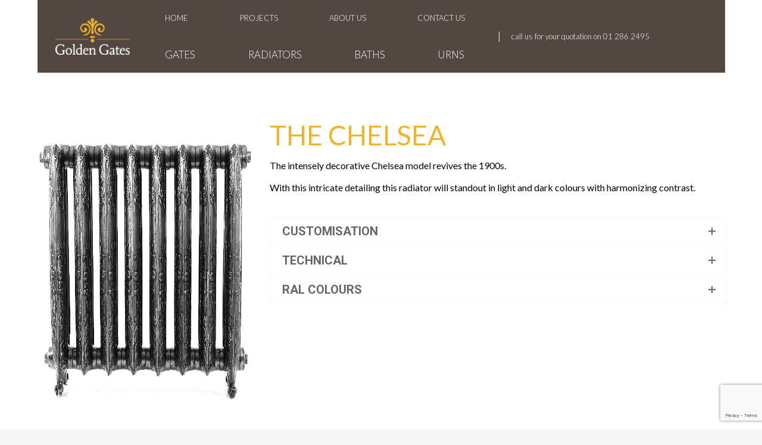

--- FILE ---
content_type: text/html; charset=UTF-8
request_url: http://goldengates.ie/project/the-chelsea/
body_size: 24948
content:
<!DOCTYPE html>
<!--[if !(IE 6) | !(IE 7) | !(IE 8)  ]><!-->
<html lang="en-US" class="no-js">
<!--<![endif]-->
<head>
	<meta charset="UTF-8" />
		<meta name="viewport" content="width=device-width, initial-scale=1, maximum-scale=1, user-scalable=0">
		<meta name="theme-color" content="#eeb52a"/>	<link rel="profile" href="http://gmpg.org/xfn/11" />
	        <script type="text/javascript">
            if (/Android|webOS|iPhone|iPad|iPod|BlackBerry|IEMobile|Opera Mini/i.test(navigator.userAgent)) {
                var originalAddEventListener = EventTarget.prototype.addEventListener,
                    oldWidth = window.innerWidth;

                EventTarget.prototype.addEventListener = function (eventName, eventHandler, useCapture) {
                    if (eventName === "resize") {
                        originalAddEventListener.call(this, eventName, function (event) {
                            if (oldWidth === window.innerWidth) {
                                return;
                            }
                            else if (oldWidth !== window.innerWidth) {
                                oldWidth = window.innerWidth;
                            }
                            if (eventHandler.handleEvent) {
                                eventHandler.handleEvent.call(this, event);
                            }
                            else {
                                eventHandler.call(this, event);
                            };
                        }, useCapture);
                    }
                    else {
                        originalAddEventListener.call(this, eventName, eventHandler, useCapture);
                    };
                };
            };
        </script>
		<title>THE CHELSEA &#8211; Golden Gates</title>
<meta name='robots' content='max-image-preview:large' />
	<style>img:is([sizes="auto" i], [sizes^="auto," i]) { contain-intrinsic-size: 3000px 1500px }</style>
	<link rel='dns-prefetch' href='//cdnjs.cloudflare.com' />
<link rel='dns-prefetch' href='//fonts.googleapis.com' />
<link rel="alternate" type="application/rss+xml" title="Golden Gates &raquo; Feed" href="https://goldengates.ie/feed/" />
<link rel="alternate" type="application/rss+xml" title="Golden Gates &raquo; Comments Feed" href="https://goldengates.ie/comments/feed/" />
<script type="text/javascript">
/* <![CDATA[ */
window._wpemojiSettings = {"baseUrl":"https:\/\/s.w.org\/images\/core\/emoji\/16.0.1\/72x72\/","ext":".png","svgUrl":"https:\/\/s.w.org\/images\/core\/emoji\/16.0.1\/svg\/","svgExt":".svg","source":{"concatemoji":"http:\/\/goldengates.ie\/wp-includes\/js\/wp-emoji-release.min.js?ver=6.8.3"}};
/*! This file is auto-generated */
!function(s,n){var o,i,e;function c(e){try{var t={supportTests:e,timestamp:(new Date).valueOf()};sessionStorage.setItem(o,JSON.stringify(t))}catch(e){}}function p(e,t,n){e.clearRect(0,0,e.canvas.width,e.canvas.height),e.fillText(t,0,0);var t=new Uint32Array(e.getImageData(0,0,e.canvas.width,e.canvas.height).data),a=(e.clearRect(0,0,e.canvas.width,e.canvas.height),e.fillText(n,0,0),new Uint32Array(e.getImageData(0,0,e.canvas.width,e.canvas.height).data));return t.every(function(e,t){return e===a[t]})}function u(e,t){e.clearRect(0,0,e.canvas.width,e.canvas.height),e.fillText(t,0,0);for(var n=e.getImageData(16,16,1,1),a=0;a<n.data.length;a++)if(0!==n.data[a])return!1;return!0}function f(e,t,n,a){switch(t){case"flag":return n(e,"\ud83c\udff3\ufe0f\u200d\u26a7\ufe0f","\ud83c\udff3\ufe0f\u200b\u26a7\ufe0f")?!1:!n(e,"\ud83c\udde8\ud83c\uddf6","\ud83c\udde8\u200b\ud83c\uddf6")&&!n(e,"\ud83c\udff4\udb40\udc67\udb40\udc62\udb40\udc65\udb40\udc6e\udb40\udc67\udb40\udc7f","\ud83c\udff4\u200b\udb40\udc67\u200b\udb40\udc62\u200b\udb40\udc65\u200b\udb40\udc6e\u200b\udb40\udc67\u200b\udb40\udc7f");case"emoji":return!a(e,"\ud83e\udedf")}return!1}function g(e,t,n,a){var r="undefined"!=typeof WorkerGlobalScope&&self instanceof WorkerGlobalScope?new OffscreenCanvas(300,150):s.createElement("canvas"),o=r.getContext("2d",{willReadFrequently:!0}),i=(o.textBaseline="top",o.font="600 32px Arial",{});return e.forEach(function(e){i[e]=t(o,e,n,a)}),i}function t(e){var t=s.createElement("script");t.src=e,t.defer=!0,s.head.appendChild(t)}"undefined"!=typeof Promise&&(o="wpEmojiSettingsSupports",i=["flag","emoji"],n.supports={everything:!0,everythingExceptFlag:!0},e=new Promise(function(e){s.addEventListener("DOMContentLoaded",e,{once:!0})}),new Promise(function(t){var n=function(){try{var e=JSON.parse(sessionStorage.getItem(o));if("object"==typeof e&&"number"==typeof e.timestamp&&(new Date).valueOf()<e.timestamp+604800&&"object"==typeof e.supportTests)return e.supportTests}catch(e){}return null}();if(!n){if("undefined"!=typeof Worker&&"undefined"!=typeof OffscreenCanvas&&"undefined"!=typeof URL&&URL.createObjectURL&&"undefined"!=typeof Blob)try{var e="postMessage("+g.toString()+"("+[JSON.stringify(i),f.toString(),p.toString(),u.toString()].join(",")+"));",a=new Blob([e],{type:"text/javascript"}),r=new Worker(URL.createObjectURL(a),{name:"wpTestEmojiSupports"});return void(r.onmessage=function(e){c(n=e.data),r.terminate(),t(n)})}catch(e){}c(n=g(i,f,p,u))}t(n)}).then(function(e){for(var t in e)n.supports[t]=e[t],n.supports.everything=n.supports.everything&&n.supports[t],"flag"!==t&&(n.supports.everythingExceptFlag=n.supports.everythingExceptFlag&&n.supports[t]);n.supports.everythingExceptFlag=n.supports.everythingExceptFlag&&!n.supports.flag,n.DOMReady=!1,n.readyCallback=function(){n.DOMReady=!0}}).then(function(){return e}).then(function(){var e;n.supports.everything||(n.readyCallback(),(e=n.source||{}).concatemoji?t(e.concatemoji):e.wpemoji&&e.twemoji&&(t(e.twemoji),t(e.wpemoji)))}))}((window,document),window._wpemojiSettings);
/* ]]> */
</script>
<link rel='stylesheet' id='layerslider-css' href='http://goldengates.ie/wp-content/plugins/LayerSlider/static/layerslider/css/layerslider.css?ver=6.8.4' type='text/css' media='all' />
<style id='wp-emoji-styles-inline-css' type='text/css'>

	img.wp-smiley, img.emoji {
		display: inline !important;
		border: none !important;
		box-shadow: none !important;
		height: 1em !important;
		width: 1em !important;
		margin: 0 0.07em !important;
		vertical-align: -0.1em !important;
		background: none !important;
		padding: 0 !important;
	}
</style>
<link rel='stylesheet' id='wp-block-library-css' href='http://goldengates.ie/wp-includes/css/dist/block-library/style.min.css?ver=6.8.3' type='text/css' media='all' />
<style id='wp-block-library-theme-inline-css' type='text/css'>
.wp-block-audio :where(figcaption){color:#555;font-size:13px;text-align:center}.is-dark-theme .wp-block-audio :where(figcaption){color:#ffffffa6}.wp-block-audio{margin:0 0 1em}.wp-block-code{border:1px solid #ccc;border-radius:4px;font-family:Menlo,Consolas,monaco,monospace;padding:.8em 1em}.wp-block-embed :where(figcaption){color:#555;font-size:13px;text-align:center}.is-dark-theme .wp-block-embed :where(figcaption){color:#ffffffa6}.wp-block-embed{margin:0 0 1em}.blocks-gallery-caption{color:#555;font-size:13px;text-align:center}.is-dark-theme .blocks-gallery-caption{color:#ffffffa6}:root :where(.wp-block-image figcaption){color:#555;font-size:13px;text-align:center}.is-dark-theme :root :where(.wp-block-image figcaption){color:#ffffffa6}.wp-block-image{margin:0 0 1em}.wp-block-pullquote{border-bottom:4px solid;border-top:4px solid;color:currentColor;margin-bottom:1.75em}.wp-block-pullquote cite,.wp-block-pullquote footer,.wp-block-pullquote__citation{color:currentColor;font-size:.8125em;font-style:normal;text-transform:uppercase}.wp-block-quote{border-left:.25em solid;margin:0 0 1.75em;padding-left:1em}.wp-block-quote cite,.wp-block-quote footer{color:currentColor;font-size:.8125em;font-style:normal;position:relative}.wp-block-quote:where(.has-text-align-right){border-left:none;border-right:.25em solid;padding-left:0;padding-right:1em}.wp-block-quote:where(.has-text-align-center){border:none;padding-left:0}.wp-block-quote.is-large,.wp-block-quote.is-style-large,.wp-block-quote:where(.is-style-plain){border:none}.wp-block-search .wp-block-search__label{font-weight:700}.wp-block-search__button{border:1px solid #ccc;padding:.375em .625em}:where(.wp-block-group.has-background){padding:1.25em 2.375em}.wp-block-separator.has-css-opacity{opacity:.4}.wp-block-separator{border:none;border-bottom:2px solid;margin-left:auto;margin-right:auto}.wp-block-separator.has-alpha-channel-opacity{opacity:1}.wp-block-separator:not(.is-style-wide):not(.is-style-dots){width:100px}.wp-block-separator.has-background:not(.is-style-dots){border-bottom:none;height:1px}.wp-block-separator.has-background:not(.is-style-wide):not(.is-style-dots){height:2px}.wp-block-table{margin:0 0 1em}.wp-block-table td,.wp-block-table th{word-break:normal}.wp-block-table :where(figcaption){color:#555;font-size:13px;text-align:center}.is-dark-theme .wp-block-table :where(figcaption){color:#ffffffa6}.wp-block-video :where(figcaption){color:#555;font-size:13px;text-align:center}.is-dark-theme .wp-block-video :where(figcaption){color:#ffffffa6}.wp-block-video{margin:0 0 1em}:root :where(.wp-block-template-part.has-background){margin-bottom:0;margin-top:0;padding:1.25em 2.375em}
</style>
<style id='classic-theme-styles-inline-css' type='text/css'>
/*! This file is auto-generated */
.wp-block-button__link{color:#fff;background-color:#32373c;border-radius:9999px;box-shadow:none;text-decoration:none;padding:calc(.667em + 2px) calc(1.333em + 2px);font-size:1.125em}.wp-block-file__button{background:#32373c;color:#fff;text-decoration:none}
</style>
<link rel='stylesheet' id='wp-components-css' href='http://goldengates.ie/wp-includes/css/dist/components/style.min.css?ver=6.8.3' type='text/css' media='all' />
<link rel='stylesheet' id='wp-preferences-css' href='http://goldengates.ie/wp-includes/css/dist/preferences/style.min.css?ver=6.8.3' type='text/css' media='all' />
<link rel='stylesheet' id='wp-block-editor-css' href='http://goldengates.ie/wp-includes/css/dist/block-editor/style.min.css?ver=6.8.3' type='text/css' media='all' />
<link rel='stylesheet' id='popup-maker-block-library-style-css' href='http://goldengates.ie/wp-content/plugins/popup-maker/dist/packages/block-library-style.css?ver=dbea705cfafe089d65f1' type='text/css' media='all' />
<style id='global-styles-inline-css' type='text/css'>
:root{--wp--preset--aspect-ratio--square: 1;--wp--preset--aspect-ratio--4-3: 4/3;--wp--preset--aspect-ratio--3-4: 3/4;--wp--preset--aspect-ratio--3-2: 3/2;--wp--preset--aspect-ratio--2-3: 2/3;--wp--preset--aspect-ratio--16-9: 16/9;--wp--preset--aspect-ratio--9-16: 9/16;--wp--preset--color--black: #000000;--wp--preset--color--cyan-bluish-gray: #abb8c3;--wp--preset--color--white: #FFF;--wp--preset--color--pale-pink: #f78da7;--wp--preset--color--vivid-red: #cf2e2e;--wp--preset--color--luminous-vivid-orange: #ff6900;--wp--preset--color--luminous-vivid-amber: #fcb900;--wp--preset--color--light-green-cyan: #7bdcb5;--wp--preset--color--vivid-green-cyan: #00d084;--wp--preset--color--pale-cyan-blue: #8ed1fc;--wp--preset--color--vivid-cyan-blue: #0693e3;--wp--preset--color--vivid-purple: #9b51e0;--wp--preset--color--accent: #eeb52a;--wp--preset--color--dark-gray: #111;--wp--preset--color--light-gray: #767676;--wp--preset--gradient--vivid-cyan-blue-to-vivid-purple: linear-gradient(135deg,rgba(6,147,227,1) 0%,rgb(155,81,224) 100%);--wp--preset--gradient--light-green-cyan-to-vivid-green-cyan: linear-gradient(135deg,rgb(122,220,180) 0%,rgb(0,208,130) 100%);--wp--preset--gradient--luminous-vivid-amber-to-luminous-vivid-orange: linear-gradient(135deg,rgba(252,185,0,1) 0%,rgba(255,105,0,1) 100%);--wp--preset--gradient--luminous-vivid-orange-to-vivid-red: linear-gradient(135deg,rgba(255,105,0,1) 0%,rgb(207,46,46) 100%);--wp--preset--gradient--very-light-gray-to-cyan-bluish-gray: linear-gradient(135deg,rgb(238,238,238) 0%,rgb(169,184,195) 100%);--wp--preset--gradient--cool-to-warm-spectrum: linear-gradient(135deg,rgb(74,234,220) 0%,rgb(151,120,209) 20%,rgb(207,42,186) 40%,rgb(238,44,130) 60%,rgb(251,105,98) 80%,rgb(254,248,76) 100%);--wp--preset--gradient--blush-light-purple: linear-gradient(135deg,rgb(255,206,236) 0%,rgb(152,150,240) 100%);--wp--preset--gradient--blush-bordeaux: linear-gradient(135deg,rgb(254,205,165) 0%,rgb(254,45,45) 50%,rgb(107,0,62) 100%);--wp--preset--gradient--luminous-dusk: linear-gradient(135deg,rgb(255,203,112) 0%,rgb(199,81,192) 50%,rgb(65,88,208) 100%);--wp--preset--gradient--pale-ocean: linear-gradient(135deg,rgb(255,245,203) 0%,rgb(182,227,212) 50%,rgb(51,167,181) 100%);--wp--preset--gradient--electric-grass: linear-gradient(135deg,rgb(202,248,128) 0%,rgb(113,206,126) 100%);--wp--preset--gradient--midnight: linear-gradient(135deg,rgb(2,3,129) 0%,rgb(40,116,252) 100%);--wp--preset--font-size--small: 13px;--wp--preset--font-size--medium: 20px;--wp--preset--font-size--large: 36px;--wp--preset--font-size--x-large: 42px;--wp--preset--spacing--20: 0.44rem;--wp--preset--spacing--30: 0.67rem;--wp--preset--spacing--40: 1rem;--wp--preset--spacing--50: 1.5rem;--wp--preset--spacing--60: 2.25rem;--wp--preset--spacing--70: 3.38rem;--wp--preset--spacing--80: 5.06rem;--wp--preset--shadow--natural: 6px 6px 9px rgba(0, 0, 0, 0.2);--wp--preset--shadow--deep: 12px 12px 50px rgba(0, 0, 0, 0.4);--wp--preset--shadow--sharp: 6px 6px 0px rgba(0, 0, 0, 0.2);--wp--preset--shadow--outlined: 6px 6px 0px -3px rgba(255, 255, 255, 1), 6px 6px rgba(0, 0, 0, 1);--wp--preset--shadow--crisp: 6px 6px 0px rgba(0, 0, 0, 1);}:where(.is-layout-flex){gap: 0.5em;}:where(.is-layout-grid){gap: 0.5em;}body .is-layout-flex{display: flex;}.is-layout-flex{flex-wrap: wrap;align-items: center;}.is-layout-flex > :is(*, div){margin: 0;}body .is-layout-grid{display: grid;}.is-layout-grid > :is(*, div){margin: 0;}:where(.wp-block-columns.is-layout-flex){gap: 2em;}:where(.wp-block-columns.is-layout-grid){gap: 2em;}:where(.wp-block-post-template.is-layout-flex){gap: 1.25em;}:where(.wp-block-post-template.is-layout-grid){gap: 1.25em;}.has-black-color{color: var(--wp--preset--color--black) !important;}.has-cyan-bluish-gray-color{color: var(--wp--preset--color--cyan-bluish-gray) !important;}.has-white-color{color: var(--wp--preset--color--white) !important;}.has-pale-pink-color{color: var(--wp--preset--color--pale-pink) !important;}.has-vivid-red-color{color: var(--wp--preset--color--vivid-red) !important;}.has-luminous-vivid-orange-color{color: var(--wp--preset--color--luminous-vivid-orange) !important;}.has-luminous-vivid-amber-color{color: var(--wp--preset--color--luminous-vivid-amber) !important;}.has-light-green-cyan-color{color: var(--wp--preset--color--light-green-cyan) !important;}.has-vivid-green-cyan-color{color: var(--wp--preset--color--vivid-green-cyan) !important;}.has-pale-cyan-blue-color{color: var(--wp--preset--color--pale-cyan-blue) !important;}.has-vivid-cyan-blue-color{color: var(--wp--preset--color--vivid-cyan-blue) !important;}.has-vivid-purple-color{color: var(--wp--preset--color--vivid-purple) !important;}.has-black-background-color{background-color: var(--wp--preset--color--black) !important;}.has-cyan-bluish-gray-background-color{background-color: var(--wp--preset--color--cyan-bluish-gray) !important;}.has-white-background-color{background-color: var(--wp--preset--color--white) !important;}.has-pale-pink-background-color{background-color: var(--wp--preset--color--pale-pink) !important;}.has-vivid-red-background-color{background-color: var(--wp--preset--color--vivid-red) !important;}.has-luminous-vivid-orange-background-color{background-color: var(--wp--preset--color--luminous-vivid-orange) !important;}.has-luminous-vivid-amber-background-color{background-color: var(--wp--preset--color--luminous-vivid-amber) !important;}.has-light-green-cyan-background-color{background-color: var(--wp--preset--color--light-green-cyan) !important;}.has-vivid-green-cyan-background-color{background-color: var(--wp--preset--color--vivid-green-cyan) !important;}.has-pale-cyan-blue-background-color{background-color: var(--wp--preset--color--pale-cyan-blue) !important;}.has-vivid-cyan-blue-background-color{background-color: var(--wp--preset--color--vivid-cyan-blue) !important;}.has-vivid-purple-background-color{background-color: var(--wp--preset--color--vivid-purple) !important;}.has-black-border-color{border-color: var(--wp--preset--color--black) !important;}.has-cyan-bluish-gray-border-color{border-color: var(--wp--preset--color--cyan-bluish-gray) !important;}.has-white-border-color{border-color: var(--wp--preset--color--white) !important;}.has-pale-pink-border-color{border-color: var(--wp--preset--color--pale-pink) !important;}.has-vivid-red-border-color{border-color: var(--wp--preset--color--vivid-red) !important;}.has-luminous-vivid-orange-border-color{border-color: var(--wp--preset--color--luminous-vivid-orange) !important;}.has-luminous-vivid-amber-border-color{border-color: var(--wp--preset--color--luminous-vivid-amber) !important;}.has-light-green-cyan-border-color{border-color: var(--wp--preset--color--light-green-cyan) !important;}.has-vivid-green-cyan-border-color{border-color: var(--wp--preset--color--vivid-green-cyan) !important;}.has-pale-cyan-blue-border-color{border-color: var(--wp--preset--color--pale-cyan-blue) !important;}.has-vivid-cyan-blue-border-color{border-color: var(--wp--preset--color--vivid-cyan-blue) !important;}.has-vivid-purple-border-color{border-color: var(--wp--preset--color--vivid-purple) !important;}.has-vivid-cyan-blue-to-vivid-purple-gradient-background{background: var(--wp--preset--gradient--vivid-cyan-blue-to-vivid-purple) !important;}.has-light-green-cyan-to-vivid-green-cyan-gradient-background{background: var(--wp--preset--gradient--light-green-cyan-to-vivid-green-cyan) !important;}.has-luminous-vivid-amber-to-luminous-vivid-orange-gradient-background{background: var(--wp--preset--gradient--luminous-vivid-amber-to-luminous-vivid-orange) !important;}.has-luminous-vivid-orange-to-vivid-red-gradient-background{background: var(--wp--preset--gradient--luminous-vivid-orange-to-vivid-red) !important;}.has-very-light-gray-to-cyan-bluish-gray-gradient-background{background: var(--wp--preset--gradient--very-light-gray-to-cyan-bluish-gray) !important;}.has-cool-to-warm-spectrum-gradient-background{background: var(--wp--preset--gradient--cool-to-warm-spectrum) !important;}.has-blush-light-purple-gradient-background{background: var(--wp--preset--gradient--blush-light-purple) !important;}.has-blush-bordeaux-gradient-background{background: var(--wp--preset--gradient--blush-bordeaux) !important;}.has-luminous-dusk-gradient-background{background: var(--wp--preset--gradient--luminous-dusk) !important;}.has-pale-ocean-gradient-background{background: var(--wp--preset--gradient--pale-ocean) !important;}.has-electric-grass-gradient-background{background: var(--wp--preset--gradient--electric-grass) !important;}.has-midnight-gradient-background{background: var(--wp--preset--gradient--midnight) !important;}.has-small-font-size{font-size: var(--wp--preset--font-size--small) !important;}.has-medium-font-size{font-size: var(--wp--preset--font-size--medium) !important;}.has-large-font-size{font-size: var(--wp--preset--font-size--large) !important;}.has-x-large-font-size{font-size: var(--wp--preset--font-size--x-large) !important;}
:where(.wp-block-post-template.is-layout-flex){gap: 1.25em;}:where(.wp-block-post-template.is-layout-grid){gap: 1.25em;}
:where(.wp-block-columns.is-layout-flex){gap: 2em;}:where(.wp-block-columns.is-layout-grid){gap: 2em;}
:root :where(.wp-block-pullquote){font-size: 1.5em;line-height: 1.6;}
</style>
<link rel='stylesheet' id='contact-form-7-bootstrap-style-css' href='http://goldengates.ie/wp-content/plugins/bootstrap-for-contact-form-7/assets/dist/css/style.min.css?ver=6.8.3' type='text/css' media='all' />
<link rel='stylesheet' id='go-pricing-styles-css' href='http://goldengates.ie/wp-content/plugins/go_pricing/assets/css/go_pricing_styles.css?ver=3.3.13' type='text/css' media='all' />
<link rel='stylesheet' id='rs-plugin-settings-css' href='http://goldengates.ie/wp-content/plugins/revslider/public/assets/css/settings.css?ver=5.4.8.3' type='text/css' media='all' />
<style id='rs-plugin-settings-inline-css' type='text/css'>
#rs-demo-id {}
</style>
<style id='woocommerce-inline-inline-css' type='text/css'>
.woocommerce form .form-row .required { visibility: visible; }
</style>
<link rel='stylesheet' id='brands-styles-css' href='http://goldengates.ie/wp-content/plugins/woocommerce/assets/css/brands.css?ver=10.3.7' type='text/css' media='all' />
<link rel='stylesheet' id='the7-Defaults-css' href='http://goldengates.ie/wp-content/uploads/smile_fonts/Defaults/Defaults.css?ver=6.8.3' type='text/css' media='all' />
<!--[if lt IE 9]>
<link rel='stylesheet' id='vc_lte_ie9-css' href='http://goldengates.ie/wp-content/plugins/js_composer/assets/css/vc_lte_ie9.min.css?ver=6.0.2' type='text/css' media='screen' />
<![endif]-->
<link rel='stylesheet' id='js_composer_front-css' href='http://goldengates.ie/wp-content/plugins/js_composer/assets/css/js_composer.min.css?ver=6.0.2' type='text/css' media='all' />
<link rel='stylesheet' id='dt-web-fonts-css' href='//fonts.googleapis.com/css?family=Roboto%3A400%2C500%2C600%2C700%7CLato%3A300%2C400%2C600%2C700%7CRoboto+Condensed%3A400%2C600%2C700&#038;ver=7.7.0' type='text/css' media='all' />
<link rel='stylesheet' id='dt-main-css' href='http://goldengates.ie/wp-content/themes/dt-the7/css/main.min.css?ver=7.7.0' type='text/css' media='all' />
<link rel='stylesheet' id='dt-awsome-fonts-back-css' href='http://goldengates.ie/wp-content/themes/dt-the7/fonts/FontAwesome/back-compat.min.css?ver=7.7.0' type='text/css' media='all' />
<link rel='stylesheet' id='dt-awsome-fonts-css' href='http://goldengates.ie/wp-content/themes/dt-the7/fonts/FontAwesome/css/all.min.css?ver=7.7.0' type='text/css' media='all' />
<link rel='stylesheet' id='dt-fontello-css' href='http://goldengates.ie/wp-content/themes/dt-the7/fonts/fontello/css/fontello.min.css?ver=7.7.0' type='text/css' media='all' />
<link rel='stylesheet' id='the7pt-static-css' href='http://goldengates.ie/wp-content/plugins/dt-the7-core/assets/css/post-type.min.css?ver=7.7.0' type='text/css' media='all' />
<link rel='stylesheet' id='dt-custom-css' href='http://goldengates.ie/wp-content/uploads/the7-css/custom.css?ver=719d4b83139e' type='text/css' media='all' />
<link rel='stylesheet' id='wc-dt-custom-css' href='http://goldengates.ie/wp-content/uploads/the7-css/compatibility/wc-dt-custom.css?ver=719d4b83139e' type='text/css' media='all' />
<link rel='stylesheet' id='dt-media-css' href='http://goldengates.ie/wp-content/uploads/the7-css/media.css?ver=719d4b83139e' type='text/css' media='all' />
<link rel='stylesheet' id='the7-mega-menu-css' href='http://goldengates.ie/wp-content/uploads/the7-css/mega-menu.css?ver=719d4b83139e' type='text/css' media='all' />
<link rel='stylesheet' id='the7-elements-albums-portfolio-css' href='http://goldengates.ie/wp-content/uploads/the7-css/the7-elements-albums-portfolio.css?ver=719d4b83139e' type='text/css' media='all' />
<link rel='stylesheet' id='the7-elements-css' href='http://goldengates.ie/wp-content/uploads/the7-css/post-type-dynamic.css?ver=719d4b83139e' type='text/css' media='all' />
<link rel='stylesheet' id='style-css' href='http://goldengates.ie/wp-content/themes/dt-the7/style.css?ver=7.7.0' type='text/css' media='all' />
<style id='style-inline-css' type='text/css'>
.vc_custom_1536844023688{margin-top: 200px !important;padding-bottom: 150px !important;}.vc_custom_1536843823689{padding-bottom: 150px !important;}.vc_custom_1536760605470{margin-bottom: 30px !important;}.vc_custom_1536761589752{padding-right: 200px !important;padding-left: 200px !important;}.vc_custom_1537347808536{margin-bottom: 5px !important;}.vc_custom_1537348033702{margin-bottom: 5px !important;}.vc_custom_1537347815700{margin-bottom: 5px !important;}.vc_custom_1537348043068{margin-bottom: 5px !important;}.vc_custom_1537347821790{margin-bottom: 5px !important;}.vc_custom_1537348048779{margin-bottom: 5px !important;}.vc_custom_1537347827505{margin-bottom: 5px !important;}.vc_custom_1537348055195{margin-bottom: 5px !important;}.vc_custom_1537347879125{margin-bottom: 5px !important;}.vc_custom_1537347896412{margin-bottom: 5px !important;}.vc_custom_1537347920981{margin-bottom: 5px !important;}.vc_custom_1537347942862{margin-bottom: 5px !important;}.vc_custom_1537348383755{margin-bottom: 5px !important;}.vc_custom_1537348578356{margin-bottom: 5px !important;}.vc_custom_1537348401771{margin-bottom: 5px !important;}.vc_custom_1537348586796{margin-bottom: 5px !important;}.vc_custom_1537348419883{margin-bottom: 5px !important;}.vc_custom_1537348597011{margin-bottom: 5px !important;}.vc_custom_1537348460575{margin-bottom: 5px !important;}.vc_custom_1537348605554{margin-bottom: 5px !important;}.vc_custom_1537348494420{margin-bottom: 5px !important;}.vc_custom_1537348517676{margin-bottom: 5px !important;}.vc_custom_1537348541524{margin-bottom: 5px !important;}.vc_custom_1537348563765{margin-bottom: 5px !important;}.vc_custom_1537348733558{margin-bottom: 5px !important;}.vc_custom_1537348874478{margin-bottom: 5px !important;}.vc_custom_1537348751642{margin-bottom: 5px !important;}.vc_custom_1537348882678{margin-bottom: 5px !important;}.vc_custom_1537348775851{margin-bottom: 5px !important;}.vc_custom_1537348890821{margin-bottom: 5px !important;}.vc_custom_1537348793763{margin-bottom: 5px !important;}.vc_custom_1537348900981{margin-bottom: 5px !important;}.vc_custom_1537348813108{margin-bottom: 5px !important;}.vc_custom_1537348831760{margin-bottom: 5px !important;}.vc_custom_1537348849925{margin-bottom: 5px !important;}.vc_custom_1537348865648{margin-bottom: 5px !important;}
</style>
<link rel='stylesheet' id='ultimate-style-css' href='http://goldengates.ie/wp-content/plugins/Ultimate_VC_Addons/assets/min-css/style.min.css?ver=3.18.0' type='text/css' media='all' />
<link rel='stylesheet' id='ult-ib2-style-css' href='http://goldengates.ie/wp-content/plugins/Ultimate_VC_Addons/assets/min-css/ib2-style.min.css?ver=3.18.0' type='text/css' media='all' />
<script type="text/javascript" id="jquery-core-js-extra">
/* <![CDATA[ */
var slide_in = {"demo_dir":"http:\/\/goldengates.ie\/wp-content\/plugins\/convertplug\/modules\/slide_in\/assets\/demos"};
/* ]]> */
</script>
<script type="text/javascript" src="http://goldengates.ie/wp-includes/js/jquery/jquery.min.js?ver=3.7.1" id="jquery-core-js"></script>
<script type="text/javascript" src="http://goldengates.ie/wp-includes/js/jquery/jquery-migrate.min.js?ver=3.4.1" id="jquery-migrate-js"></script>
<script type="text/javascript" id="layerslider-greensock-js-extra">
/* <![CDATA[ */
var LS_Meta = {"v":"6.8.4"};
/* ]]> */
</script>
<script type="text/javascript" src="http://goldengates.ie/wp-content/plugins/LayerSlider/static/layerslider/js/greensock.js?ver=1.19.0" id="layerslider-greensock-js"></script>
<script type="text/javascript" src="http://goldengates.ie/wp-content/plugins/LayerSlider/static/layerslider/js/layerslider.kreaturamedia.jquery.js?ver=6.8.4" id="layerslider-js"></script>
<script type="text/javascript" src="http://goldengates.ie/wp-content/plugins/LayerSlider/static/layerslider/js/layerslider.transitions.js?ver=6.8.4" id="layerslider-transitions-js"></script>
<script type="text/javascript" id="gw-tweenmax-js-before">
/* <![CDATA[ */
var oldGS=window.GreenSockGlobals,oldGSQueue=window._gsQueue,oldGSDefine=window._gsDefine;window._gsDefine=null;delete(window._gsDefine);var gwGS=window.GreenSockGlobals={};
/* ]]> */
</script>
<script type="text/javascript" src="https://cdnjs.cloudflare.com/ajax/libs/gsap/1.11.2/TweenMax.min.js" id="gw-tweenmax-js"></script>
<script type="text/javascript" id="gw-tweenmax-js-after">
/* <![CDATA[ */
try{window.GreenSockGlobals=null;window._gsQueue=null;window._gsDefine=null;delete(window.GreenSockGlobals);delete(window._gsQueue);delete(window._gsDefine);window.GreenSockGlobals=oldGS;window._gsQueue=oldGSQueue;window._gsDefine=oldGSDefine;}catch(e){}
/* ]]> */
</script>
<script type="text/javascript" src="http://goldengates.ie/wp-content/plugins/revslider/public/assets/js/jquery.themepunch.tools.min.js?ver=5.4.8.3" id="tp-tools-js"></script>
<script type="text/javascript" src="http://goldengates.ie/wp-content/plugins/revslider/public/assets/js/jquery.themepunch.revolution.min.js?ver=5.4.8.3" id="revmin-js"></script>
<script type="text/javascript" src="http://goldengates.ie/wp-content/plugins/woocommerce/assets/js/jquery-blockui/jquery.blockUI.min.js?ver=2.7.0-wc.10.3.7" id="wc-jquery-blockui-js" data-wp-strategy="defer"></script>
<script type="text/javascript" id="wc-add-to-cart-js-extra">
/* <![CDATA[ */
var wc_add_to_cart_params = {"ajax_url":"\/wp-admin\/admin-ajax.php","wc_ajax_url":"\/?wc-ajax=%%endpoint%%","i18n_view_cart":"View cart","cart_url":"https:\/\/goldengates.ie\/cart\/","is_cart":"","cart_redirect_after_add":"yes"};
/* ]]> */
</script>
<script type="text/javascript" src="http://goldengates.ie/wp-content/plugins/woocommerce/assets/js/frontend/add-to-cart.min.js?ver=10.3.7" id="wc-add-to-cart-js" data-wp-strategy="defer"></script>
<script type="text/javascript" src="http://goldengates.ie/wp-content/plugins/woocommerce/assets/js/js-cookie/js.cookie.min.js?ver=2.1.4-wc.10.3.7" id="wc-js-cookie-js" defer="defer" data-wp-strategy="defer"></script>
<script type="text/javascript" id="woocommerce-js-extra">
/* <![CDATA[ */
var woocommerce_params = {"ajax_url":"\/wp-admin\/admin-ajax.php","wc_ajax_url":"\/?wc-ajax=%%endpoint%%","i18n_password_show":"Show password","i18n_password_hide":"Hide password"};
/* ]]> */
</script>
<script type="text/javascript" src="http://goldengates.ie/wp-content/plugins/woocommerce/assets/js/frontend/woocommerce.min.js?ver=10.3.7" id="woocommerce-js" defer="defer" data-wp-strategy="defer"></script>
<script type="text/javascript" src="http://goldengates.ie/wp-content/plugins/js_composer/assets/js/vendors/woocommerce-add-to-cart.js?ver=6.0.2" id="vc_woocommerce-add-to-cart-js-js"></script>
<script type="text/javascript" id="dt-above-fold-js-extra">
/* <![CDATA[ */
var dtLocal = {"themeUrl":"http:\/\/goldengates.ie\/wp-content\/themes\/dt-the7","passText":"To view this protected post, enter the password below:","moreButtonText":{"loading":"Loading...","loadMore":"Load more"},"postID":"1837","ajaxurl":"https:\/\/goldengates.ie\/wp-admin\/admin-ajax.php","contactMessages":{"required":"One or more fields have an error. Please check and try again.","terms":"Please accept the privacy policy."},"ajaxNonce":"823eecdf25","pageData":"","themeSettings":{"smoothScroll":"off","lazyLoading":false,"accentColor":{"mode":"solid","color":"#eeb52a"},"desktopHeader":{"height":100},"floatingHeader":{"showAfter":140,"showMenu":false,"height":60,"logo":{"showLogo":true,"html":"<img class=\" preload-me\" src=\"https:\/\/goldengates.ie\/wp-content\/uploads\/2018\/09\/logo1.png\" srcset=\"https:\/\/goldengates.ie\/wp-content\/uploads\/2018\/09\/logo1.png 134w\" width=\"134\" height=\"66\"   sizes=\"134px\" alt=\"Golden Gates\" \/>","url":"https:\/\/goldengates.ie\/"}},"topLine":{"floatingTopLine":{"logo":{"showLogo":false,"html":""}}},"mobileHeader":{"firstSwitchPoint":1050,"secondSwitchPoint":778,"firstSwitchPointHeight":80,"secondSwitchPointHeight":60},"stickyMobileHeaderFirstSwitch":{"logo":{"html":"<img class=\" preload-me\" src=\"https:\/\/goldengates.ie\/wp-content\/uploads\/2018\/09\/logo1.png\" srcset=\"https:\/\/goldengates.ie\/wp-content\/uploads\/2018\/09\/logo1.png 134w\" width=\"134\" height=\"66\"   sizes=\"134px\" alt=\"Golden Gates\" \/>"}},"stickyMobileHeaderSecondSwitch":{"logo":{"html":"<img class=\" preload-me\" src=\"https:\/\/goldengates.ie\/wp-content\/uploads\/2018\/09\/logo1.png\" srcset=\"https:\/\/goldengates.ie\/wp-content\/uploads\/2018\/09\/logo1.png 134w\" width=\"134\" height=\"66\"   sizes=\"134px\" alt=\"Golden Gates\" \/>"}},"content":{"textColor":"#000000","headerColor":"#eeb52a"},"sidebar":{"switchPoint":990},"boxedWidth":"1340px","stripes":{"stripe1":{"textColor":"#787d85","headerColor":"#3b3f4a"},"stripe2":{"textColor":"#8b9199","headerColor":"#ffffff"},"stripe3":{"textColor":"#ffffff","headerColor":"#ffffff"}}},"VCMobileScreenWidth":"768","wcCartFragmentHash":"d02c5e34412f477fe218494559bf1555"};
var dtShare = {"shareButtonText":{"facebook":"Share on Facebook","twitter":"Tweet","pinterest":"Pin it","linkedin":"Share on Linkedin","whatsapp":"Share on Whatsapp","google":"Share on Google Plus"},"overlayOpacity":"85"};
/* ]]> */
</script>
<script type="text/javascript" src="http://goldengates.ie/wp-content/themes/dt-the7/js/above-the-fold.min.js?ver=7.7.0" id="dt-above-fold-js"></script>
<script type="text/javascript" src="http://goldengates.ie/wp-content/plugins/Ultimate_VC_Addons/assets/min-js/ultimate-params.min.js?ver=3.18.0" id="ultimate-vc-params-js"></script>
<script type="text/javascript" src="http://goldengates.ie/wp-content/plugins/Ultimate_VC_Addons/assets/min-js/jquery-appear.min.js?ver=3.18.0" id="ultimate-appear-js"></script>
<script type="text/javascript" src="http://goldengates.ie/wp-content/plugins/Ultimate_VC_Addons/assets/min-js/custom.min.js?ver=3.18.0" id="ultimate-custom-js"></script>
<meta name="generator" content="Powered by LayerSlider 6.8.4 - Multi-Purpose, Responsive, Parallax, Mobile-Friendly Slider Plugin for WordPress." />
<!-- LayerSlider updates and docs at: https://layerslider.kreaturamedia.com -->
<link rel="https://api.w.org/" href="https://goldengates.ie/wp-json/" /><link rel="alternate" title="JSON" type="application/json" href="https://goldengates.ie/wp-json/wp/v2/dt_portfolio/1837" /><link rel="EditURI" type="application/rsd+xml" title="RSD" href="https://goldengates.ie/xmlrpc.php?rsd" />
<meta name="generator" content="WordPress 6.8.3" />
<meta name="generator" content="WooCommerce 10.3.7" />
<link rel="canonical" href="https://goldengates.ie/project/the-chelsea/" />
<link rel='shortlink' href='https://goldengates.ie/?p=1837' />
<link rel="alternate" title="oEmbed (JSON)" type="application/json+oembed" href="https://goldengates.ie/wp-json/oembed/1.0/embed?url=https%3A%2F%2Fgoldengates.ie%2Fproject%2Fthe-chelsea%2F" />
<link rel="alternate" title="oEmbed (XML)" type="text/xml+oembed" href="https://goldengates.ie/wp-json/oembed/1.0/embed?url=https%3A%2F%2Fgoldengates.ie%2Fproject%2Fthe-chelsea%2F&#038;format=xml" />

		<!-- GA Google Analytics @ https://m0n.co/ga -->
		<script async src="https://www.googletagmanager.com/gtag/js?id=G-FJ8RTZC9L4"></script>
		<script>
			window.dataLayer = window.dataLayer || [];
			function gtag(){dataLayer.push(arguments);}
			gtag('js', new Date());
			gtag('config', 'G-FJ8RTZC9L4');
		</script>

			<style type="text/css">
			div.wpcf7 .ajax-loader {
				background-image: url('http://goldengates.ie/wp-content/plugins/contact-form-7/images/ajax-loader.gif');
			}
		</style>
		<meta property="og:site_name" content="Golden Gates" />
<meta property="og:title" content="THE CHELSEA" />
<meta property="og:url" content="https://goldengates.ie/project/the-chelsea/" />
<meta property="og:type" content="article" />
	<noscript><style>.woocommerce-product-gallery{ opacity: 1 !important; }</style></noscript>
	<style type="text/css">.recentcomments a{display:inline !important;padding:0 !important;margin:0 !important;}</style><meta name="generator" content="Powered by WPBakery Page Builder - drag and drop page builder for WordPress."/>
<meta name="generator" content="Powered by Slider Revolution 5.4.8.3 - responsive, Mobile-Friendly Slider Plugin for WordPress with comfortable drag and drop interface." />
<link rel="icon" href="http://goldengates.ie/wp-content/uploads/2019/04/GG-favicon-gold.gif" type="image/gif" sizes="16x16"/><link rel="icon" href="http://goldengates.ie/wp-content/uploads/2019/04/GG-favicon-gold.gif" type="image/gif" sizes="32x32"/><script type="text/javascript">function setREVStartSize(e){									
						try{ e.c=jQuery(e.c);var i=jQuery(window).width(),t=9999,r=0,n=0,l=0,f=0,s=0,h=0;
							if(e.responsiveLevels&&(jQuery.each(e.responsiveLevels,function(e,f){f>i&&(t=r=f,l=e),i>f&&f>r&&(r=f,n=e)}),t>r&&(l=n)),f=e.gridheight[l]||e.gridheight[0]||e.gridheight,s=e.gridwidth[l]||e.gridwidth[0]||e.gridwidth,h=i/s,h=h>1?1:h,f=Math.round(h*f),"fullscreen"==e.sliderLayout){var u=(e.c.width(),jQuery(window).height());if(void 0!=e.fullScreenOffsetContainer){var c=e.fullScreenOffsetContainer.split(",");if (c) jQuery.each(c,function(e,i){u=jQuery(i).length>0?u-jQuery(i).outerHeight(!0):u}),e.fullScreenOffset.split("%").length>1&&void 0!=e.fullScreenOffset&&e.fullScreenOffset.length>0?u-=jQuery(window).height()*parseInt(e.fullScreenOffset,0)/100:void 0!=e.fullScreenOffset&&e.fullScreenOffset.length>0&&(u-=parseInt(e.fullScreenOffset,0))}f=u}else void 0!=e.minHeight&&f<e.minHeight&&(f=e.minHeight);e.c.closest(".rev_slider_wrapper").css({height:f})					
						}catch(d){console.log("Failure at Presize of Slider:"+d)}						
					};</script>
		<style type="text/css" id="wp-custom-css">
			body.woocommerce-page #content{
	padding-top:40px;
	padding-bottom:50px;
}
.product_title.entry-title{
	display:block !important;
}
.product_meta{
	display:none;
}		</style>
		<noscript><style type="text/css"> .wpb_animate_when_almost_visible { opacity: 1; }</style></noscript><style id='the7-custom-inline-css' type='text/css'>
.header-bar{
background-color:#534741;
}
.mini-widgets{
width:620px;
}
.branding img{
min-width:125px;
}
.inline-header.justify.widgets .main-nav>li{
    -webkit-justify-content: left;
    -moz-justify-content: left;
    -ms-flex-pack: left;
    -ms-justify-content: left;
    justify-content: left;
}
.project_link a{
text-decoration:none;
}
.widget-title{
text-align:center;
}

@media only screen and (min-width: 769px) and (max-width: 1024px){
.middle_margined,
.bottom_margined{
margin-top:-75px!important;
}
.middle_bottom_box{
padding-top:58px!important;
}
}
@media only screen and (min-width: 1025px) and (max-width: 1440px){
.middle_margined,
.bottom_margined{
margin-top:-100px!important;
}
.middle_bottom_box{
padding-top: 104px!important;
}
}
@media only screen and (min-width: 1441px) and (max-width: 1920px){
.middle_margined,
.bottom_margined{
margin-top: -130px!important;
}
.middle_bottom_box{
padding-top: 123px!important;
}
}
.call_us_header{
border-left: 1px solid #ffffff;
padding-left:20px;
}
.ult-new-ib{
margin: 0 0 21px!important;
}
.vc_column_container>.vc_column-inner{
padding-left: 10px!important;
    padding-right: 10px!important;
}
.contact_form_button{
    width: 30%;
    display: block;
    margin: 0 auto;
}
.contact_form_button input{
    background-color: transparent!important;
    border: 2px solid #ffffff;
}
.contact_form_button input:hover{
    background-color: transparent!important;
}
.second_menu_item a span span{
font-size:17px!important;
}
.sub-nav a span span{
font-size:12px!important;
}
.contact_form_button_grey input{
background-color: #656565!important;
width: 100%;
}
.contact_form_button_grey{
    width: 30%;
    display: block;
    margin: 0 auto;
}
@media screen and (max-width: 425px){
	.vc_custom_1536761589752,
	.vc_custom_1558973406424,   .vc_custom_1558772028112{
		padding-left:0px!important;
		padding-right:0px!important;
	}
	.owl-stage-outer{
		margin-bottom: 50px!important;
	}
}
.mobile-branding{
	padding:15px 0px!important;
}
.masthead-mobile-header{
	background-color:#534741!important;
}
</style>
				<style type="text/css" id="c4wp-checkout-css">
					.woocommerce-checkout .c4wp_captcha_field {
						margin-bottom: 10px;
						margin-top: 15px;
						position: relative;
						display: inline-block;
					}
				</style>
							<style type="text/css" id="c4wp-v3-lp-form-css">
				.login #login, .login #lostpasswordform {
					min-width: 350px !important;
				}
				.wpforms-field-c4wp iframe {
					width: 100% !important;
				}
			</style>
			</head>
<body class="wp-singular dt_portfolio-template-default single single-portfolio postid-1837 wp-embed-responsive wp-theme-dt-the7 theme-dt-the7 the7-core-ver-2.1.1 woocommerce-no-js no-comments transparent title-off dt-responsive-on srcset-enabled btn-flat custom-btn-color custom-btn-hover-color sticky-mobile-header top-header first-switch-logo-left first-switch-menu-right second-switch-logo-left second-switch-menu-right right-mobile-menu layzr-loading-on no-avatars popup-message-style dt-fa-compatibility the7-ver-7.7.0 wpb-js-composer js-comp-ver-6.0.2 vc_responsive">
<!-- The7 7.7.0 -->

<div id="page" >
	<a class="skip-link screen-reader-text" href="#content">Skip to content</a>

<div class="masthead inline-header justify light-preset-color widgets small-mobile-menu-icon dt-parent-menu-clickable"  style="background-color: rgba(255,255,255,1);" role="banner">

	<div class="top-bar top-bar-empty top-bar-line-hide">
	<div class="top-bar-bg"  style="background-color: rgba(255,255,255,0);"></div>
	<div class="mini-widgets left-widgets"></div><div class="mini-widgets right-widgets"></div></div>

	<header class="header-bar">

		<div class="branding">
	<div id="site-title" class="assistive-text">Golden Gates</div>
	<div id="site-description" class="assistive-text"></div>
	<a class="same-logo" href="https://goldengates.ie/"><img class=" preload-me" src="https://goldengates.ie/wp-content/uploads/2018/09/logo1.png" srcset="https://goldengates.ie/wp-content/uploads/2018/09/logo1.png 134w" width="134" height="66"   sizes="134px" alt="Golden Gates" /></a></div>

		<ul id="primary-menu" class="main-nav" role="navigation"><li class="menu-item menu-item-type-post_type menu-item-object-page menu-item-home menu-item-7 first"><a href='https://goldengates.ie/' data-level='1'><span class="menu-item-text"><span class="menu-text">HOME</span></span></a></li> <li class="menu-item menu-item-type-custom menu-item-object-custom menu-item-has-children menu-item-8 has-children"><a href='https://goldengates.ie/projects/' data-level='1'><span class="menu-item-text"><span class="menu-text">PROJECTS</span></span></a><ul class="sub-nav hover-style-bg level-arrows-on"><li class="menu-item menu-item-type-custom menu-item-object-custom menu-item-1485 first"><a href='https://goldengates.ie/projects/' data-level='2'><span class="menu-item-text"><span class="menu-text">GATES &#038; PILLARS</span></span></a></li> <li class="menu-item menu-item-type-custom menu-item-object-custom menu-item-1486"><a href='https://goldengates.ie/projects/' data-level='2'><span class="menu-item-text"><span class="menu-text">RADIATORS</span></span></a></li> <li class="menu-item menu-item-type-custom menu-item-object-custom menu-item-1487"><a href='https://goldengates.ie/projects/' data-level='2'><span class="menu-item-text"><span class="menu-text">BATHS</span></span></a></li> <li class="menu-item menu-item-type-custom menu-item-object-custom menu-item-1488"><a href='https://goldengates.ie/projects/' data-level='2'><span class="menu-item-text"><span class="menu-text">URNS</span></span></a></li> </ul></li> <li class="menu-item menu-item-type-post_type menu-item-object-page menu-item-628"><a href='https://goldengates.ie/about-us/' data-level='1'><span class="menu-item-text"><span class="menu-text">ABOUT US</span></span></a></li> <li class="menu-item menu-item-type-post_type menu-item-object-page menu-item-1138"><a href='https://goldengates.ie/contact-us/' data-level='1'><span class="menu-item-text"><span class="menu-text">CONTACT US</span></span></a></li> <li class="second_menu_item menu-item menu-item-type-post_type menu-item-object-page menu-item-has-children menu-item-89 has-children"><a href='https://goldengates.ie/gates/' data-level='1'><span class="menu-item-text"><span class="menu-text">GATES</span></span></a><ul class="sub-nav hover-style-bg level-arrows-on"><li class="menu-item menu-item-type-post_type menu-item-object-page menu-item-1018 first"><a href='https://goldengates.ie/gates/' data-level='2'><span class="menu-item-text"><span class="menu-text">ALL COLLECTIONS</span></span></a></li> <li class="menu-item menu-item-type-post_type menu-item-object-dt_portfolio menu-item-1017"><a href='https://goldengates.ie/project/argyle-collection/' data-level='2'><span class="menu-item-text"><span class="menu-text">The Argyle collection</span></span></a></li> <li class="menu-item menu-item-type-post_type menu-item-object-dt_portfolio menu-item-1019"><a href='https://goldengates.ie/project/the-stirling-collection/' data-level='2'><span class="menu-item-text"><span class="menu-text">The Stirling Collection</span></span></a></li> <li class="menu-item menu-item-type-post_type menu-item-object-dt_portfolio menu-item-1020"><a href='https://goldengates.ie/project/the-stewart-collection/' data-level='2'><span class="menu-item-text"><span class="menu-text">The Stewart Collection</span></span></a></li> <li class="menu-item menu-item-type-post_type menu-item-object-dt_portfolio menu-item-1021"><a href='https://goldengates.ie/project/the-gilberton-collection/' data-level='2'><span class="menu-item-text"><span class="menu-text">The Gilberton Collection</span></span></a></li> <li class="menu-item menu-item-type-post_type menu-item-object-dt_portfolio menu-item-1022"><a href='https://goldengates.ie/project/the-eglington-collection/' data-level='2'><span class="menu-item-text"><span class="menu-text">The Eglington Collection</span></span></a></li> <li class="menu-item menu-item-type-custom menu-item-object-custom menu-item-1216"><a href='https://goldengates.ie/project/garden-and-pedestrian-gates/' data-level='2'><span class="menu-item-text"><span class="menu-text">Garden and pedestrian gates</span></span></a></li> <li class="menu-item menu-item-type-custom menu-item-object-custom menu-item-1217"><a href='https://goldengates.ie/project/railings/' data-level='2'><span class="menu-item-text"><span class="menu-text">Railings</span></span></a></li> <li class="menu-item menu-item-type-custom menu-item-object-custom menu-item-1218"><a href='https://goldengates.ie/project/intercom-or-access-posts/' data-level='2'><span class="menu-item-text"><span class="menu-text">Intercom and access posts</span></span></a></li> </ul></li> <li class="second_menu_item menu-item menu-item-type-post_type menu-item-object-page current-menu-ancestor current_page_ancestor menu-item-has-children menu-item-158 act has-children dt-mega-menu mega-auto-width mega-column-2"><a href='https://goldengates.ie/radiators/' data-level='1'><span class="menu-item-text"><span class="menu-text">RADIATORS</span></span></a><div class="dt-mega-menu-wrap"><ul class="sub-nav hover-style-bg level-arrows-on"><li class="menu-item menu-item-type-custom menu-item-object-custom current-menu-ancestor current-menu-parent menu-item-has-children menu-item-1873 act first has-children hide-mega-title empty-title no-link dt-mega-parent wf-1-2"><a href='#' class='not-clickable-item' data-level='2'><span class="menu-item-text"><span class="menu-text">first_row</span></span></a><ul class="sub-nav hover-style-bg level-arrows-on"><li class="menu-item menu-item-type-post_type menu-item-object-dt_portfolio menu-item-1872 first"><a href='https://goldengates.ie/project/the-art-deco/' data-level='3'><span class="menu-item-text"><span class="menu-text">THE ART DECO</span></span></a></li> <li class="menu-item menu-item-type-post_type menu-item-object-dt_portfolio menu-item-1871"><a href='https://goldengates.ie/project/the-edwardian-2-column/' data-level='3'><span class="menu-item-text"><span class="menu-text">THE EDWARDIAN – 2 COLUMN</span></span></a></li> <li class="menu-item menu-item-type-post_type menu-item-object-dt_portfolio menu-item-1870"><a href='https://goldengates.ie/project/the-rococo-3-column/' data-level='3'><span class="menu-item-text"><span class="menu-text">THE ROCOCO – 3 COLUMN</span></span></a></li> <li class="menu-item menu-item-type-post_type menu-item-object-dt_portfolio current-menu-item menu-item-1869 act"><a href='https://goldengates.ie/project/the-chelsea/' data-level='3'><span class="menu-item-text"><span class="menu-text">THE CHELSEA</span></span></a></li> <li class="menu-item menu-item-type-post_type menu-item-object-dt_portfolio menu-item-1868"><a href='https://goldengates.ie/project/the-alexandra/' data-level='3'><span class="menu-item-text"><span class="menu-text">THE ALEXANDRA</span></span></a></li> <li class="menu-item menu-item-type-post_type menu-item-object-dt_portfolio menu-item-1867"><a href='https://goldengates.ie/project/the-sunflower/' data-level='3'><span class="menu-item-text"><span class="menu-text">THE SUNFLOWER</span></span></a></li> <li class="menu-item menu-item-type-post_type menu-item-object-dt_portfolio menu-item-1029"><a href='https://goldengates.ie/project/the-art-nouveau/' data-level='3'><span class="menu-item-text"><span class="menu-text">THE ART NOUVEAU</span></span></a></li> <li class="menu-item menu-item-type-post_type menu-item-object-dt_portfolio menu-item-1031"><a href='https://goldengates.ie/project/the-cherub/' data-level='3'><span class="menu-item-text"><span class="menu-text">THE CHERUB</span></span></a></li> <li class="menu-item menu-item-type-post_type menu-item-object-dt_portfolio menu-item-1030"><a href='https://goldengates.ie/project/the-daisy/' data-level='3'><span class="menu-item-text"><span class="menu-text">THE DAISY</span></span></a></li> <li class="menu-item menu-item-type-post_type menu-item-object-dt_portfolio menu-item-1032"><a href='https://goldengates.ie/project/the-duchess/' data-level='3'><span class="menu-item-text"><span class="menu-text">THE DUCHESS</span></span></a></li> <li class="menu-item menu-item-type-post_type menu-item-object-dt_portfolio menu-item-1033"><a href='https://goldengates.ie/project/the-edwardian/' data-level='3'><span class="menu-item-text"><span class="menu-text">THE EDWARDIAN – 4 COLUMN</span></span></a></li> <li class="menu-item menu-item-type-post_type menu-item-object-dt_portfolio menu-item-1034"><a href='https://goldengates.ie/project/the-edwardian-6-column/' data-level='3'><span class="menu-item-text"><span class="menu-text">THE EDWARDIAN – 6 COLUMN</span></span></a></li> </ul></li> <li class="menu-item menu-item-type-custom menu-item-object-custom menu-item-has-children menu-item-1874 has-children hide-mega-title empty-title no-link dt-mega-parent wf-1-2"><a href='#' class='not-clickable-item' data-level='2'><span class="menu-item-text"><span class="menu-text">second_row</span></span></a><ul class="sub-nav hover-style-bg level-arrows-on"><li class="menu-item menu-item-type-post_type menu-item-object-dt_portfolio menu-item-1035 first"><a href='https://goldengates.ie/project/the-montmartre/' data-level='3'><span class="menu-item-text"><span class="menu-text">THE MONTMARTRE</span></span></a></li> <li class="menu-item menu-item-type-post_type menu-item-object-dt_portfolio menu-item-1036"><a href='https://goldengates.ie/project/the-neo-classic-3-column/' data-level='3'><span class="menu-item-text"><span class="menu-text">THE NEO–CLASSIC – 3 COLUMN</span></span></a></li> <li class="menu-item menu-item-type-post_type menu-item-object-dt_portfolio menu-item-1037"><a href='https://goldengates.ie/project/the-neo-classic-4-column/' data-level='3'><span class="menu-item-text"><span class="menu-text">THE NEO–CLASSIC – 4 COLUMN</span></span></a></li> <li class="menu-item menu-item-type-post_type menu-item-object-dt_portfolio menu-item-1038"><a href='https://goldengates.ie/project/the-parisian-2-column/' data-level='3'><span class="menu-item-text"><span class="menu-text">THE PARISIAN – 2 COLUMN</span></span></a></li> <li class="menu-item menu-item-type-post_type menu-item-object-dt_portfolio menu-item-1039"><a href='https://goldengates.ie/project/the-parisian-3-column/' data-level='3'><span class="menu-item-text"><span class="menu-text">THE PARISIAN – 3 COLUMN</span></span></a></li> <li class="menu-item menu-item-type-post_type menu-item-object-dt_portfolio menu-item-1040"><a href='https://goldengates.ie/project/the-peerless/' data-level='3'><span class="menu-item-text"><span class="menu-text">THE PEERLESS</span></span></a></li> <li class="menu-item menu-item-type-post_type menu-item-object-dt_portfolio menu-item-1041"><a href='https://goldengates.ie/project/the-princess/' data-level='3'><span class="menu-item-text"><span class="menu-text">THE PRINCESS</span></span></a></li> <li class="menu-item menu-item-type-post_type menu-item-object-dt_portfolio menu-item-1042"><a href='https://goldengates.ie/project/the-prince/' data-level='3'><span class="menu-item-text"><span class="menu-text">THE PRINCE</span></span></a></li> <li class="menu-item menu-item-type-post_type menu-item-object-dt_portfolio menu-item-1043"><a href='https://goldengates.ie/project/the-rococo/' data-level='3'><span class="menu-item-text"><span class="menu-text">THE ROCOCO</span></span></a></li> <li class="menu-item menu-item-type-post_type menu-item-object-dt_portfolio menu-item-1044"><a href='https://goldengates.ie/project/the-victorian-2-column/' data-level='3'><span class="menu-item-text"><span class="menu-text">THE VICTORIAN – 2 COLUMN – RV-615</span></span></a></li> <li class="menu-item menu-item-type-post_type menu-item-object-dt_portfolio menu-item-1047"><a href='https://goldengates.ie/project/the-victorian-4-columns/' data-level='3'><span class="menu-item-text"><span class="menu-text">THE VICTORIAN – 4 COLUMNS</span></span></a></li> <li class="menu-item menu-item-type-post_type menu-item-object-dt_portfolio menu-item-1046"><a href='https://goldengates.ie/project/the-victorian-6-column/' data-level='3'><span class="menu-item-text"><span class="menu-text">THE VICTORIAN – 6 COLUMN</span></span></a></li> <li class="menu-item menu-item-type-post_type menu-item-object-dt_portfolio menu-item-1045"><a href='https://goldengates.ie/project/the-victorian-9-column/' data-level='3'><span class="menu-item-text"><span class="menu-text">THE VICTORIAN – 9 COLUMN</span></span></a></li> </ul></li> </ul></div></li> <li class="second_menu_item menu-item menu-item-type-post_type menu-item-object-page menu-item-has-children menu-item-134 has-children"><a href='https://goldengates.ie/baths/' data-level='1'><span class="menu-item-text"><span class="menu-text">BATHS</span></span></a><ul class="sub-nav hover-style-bg level-arrows-on"><li class="menu-item menu-item-type-post_type menu-item-object-dt_portfolio menu-item-1049 first"><a href='https://goldengates.ie/project/the-bordeaux/' data-level='2'><span class="menu-item-text"><span class="menu-text">THE BORDEAUX</span></span></a></li> <li class="menu-item menu-item-type-post_type menu-item-object-dt_portfolio menu-item-1050"><a href='https://goldengates.ie/project/the-chaumont/' data-level='2'><span class="menu-item-text"><span class="menu-text">THE CHAUMONT</span></span></a></li> <li class="menu-item menu-item-type-post_type menu-item-object-dt_portfolio menu-item-1051"><a href='https://goldengates.ie/project/the-cheverny/' data-level='2'><span class="menu-item-text"><span class="menu-text">THE CHEVERNY</span></span></a></li> <li class="menu-item menu-item-type-post_type menu-item-object-dt_portfolio menu-item-1052"><a href='https://goldengates.ie/project/the-lorraine/' data-level='2'><span class="menu-item-text"><span class="menu-text">THE LORRAINE</span></span></a></li> <li class="menu-item menu-item-type-post_type menu-item-object-dt_portfolio menu-item-1053"><a href='https://goldengates.ie/project/the-lyon/' data-level='2'><span class="menu-item-text"><span class="menu-text">THE LYON</span></span></a></li> <li class="menu-item menu-item-type-post_type menu-item-object-dt_portfolio menu-item-1054"><a href='https://goldengates.ie/project/the-milan/' data-level='2'><span class="menu-item-text"><span class="menu-text">THE MILAN</span></span></a></li> <li class="menu-item menu-item-type-post_type menu-item-object-dt_portfolio menu-item-1055"><a href='https://goldengates.ie/project/the-moulin/' data-level='2'><span class="menu-item-text"><span class="menu-text">THE MOULIN</span></span></a></li> <li class="menu-item menu-item-type-post_type menu-item-object-dt_portfolio menu-item-1056"><a href='https://goldengates.ie/project/the-toulouse/' data-level='2'><span class="menu-item-text"><span class="menu-text">THE TOULOUSE</span></span></a></li> <li class="menu-item menu-item-type-post_type menu-item-object-dt_portfolio menu-item-1057"><a href='https://goldengates.ie/project/the-versailles/' data-level='2'><span class="menu-item-text"><span class="menu-text">THE VERSAILLES</span></span></a></li> <li class="menu-item menu-item-type-post_type menu-item-object-dt_portfolio menu-item-1058"><a href='https://goldengates.ie/project/the-villandry/' data-level='2'><span class="menu-item-text"><span class="menu-text">THE VILLANDRY</span></span></a></li> </ul></li> <li class="second_menu_item menu-item menu-item-type-post_type menu-item-object-page menu-item-has-children menu-item-116 has-children dt-mega-menu mega-auto-width mega-column-2"><a href='https://goldengates.ie/urns/' data-level='1'><span class="menu-item-text"><span class="menu-text">URNS</span></span></a><div class="dt-mega-menu-wrap"><ul class="sub-nav hover-style-bg level-arrows-on"><li class="menu-item menu-item-type-custom menu-item-object-custom menu-item-has-children menu-item-1087 first has-children hide-mega-title empty-title no-link dt-mega-parent wf-1-2"><a href='#' class='not-clickable-item' data-level='2'><span class="menu-item-text"><span class="menu-text">first_row</span></span></a><ul class="sub-nav hover-style-bg level-arrows-on"><li class="menu-item menu-item-type-post_type menu-item-object-dt_portfolio menu-item-1059 first"><a href='https://goldengates.ie/project/urn-no-base-white-finish-cu01/' data-level='3'><span class="menu-item-text"><span class="menu-text">URN NO BASE White FINISH CU01</span></span></a></li> <li class="menu-item menu-item-type-post_type menu-item-object-dt_portfolio menu-item-1060"><a href='https://goldengates.ie/project/urn-old-copper-finish-cu11/' data-level='3'><span class="menu-item-text"><span class="menu-text">URN Old Copper FINISH CU11</span></span></a></li> <li class="menu-item menu-item-type-post_type menu-item-object-dt_portfolio menu-item-1061"><a href='https://goldengates.ie/project/urn-no-base-bronze-finish-cu12/' data-level='3'><span class="menu-item-text"><span class="menu-text">URN NO BASE Bronze FINISH CU12</span></span></a></li> <li class="menu-item menu-item-type-post_type menu-item-object-dt_portfolio menu-item-1062"><a href='https://goldengates.ie/project/urn-bronze-finish-cu13/' data-level='3'><span class="menu-item-text"><span class="menu-text">URN Bronze FINISH CU13</span></span></a></li> <li class="menu-item menu-item-type-post_type menu-item-object-dt_portfolio menu-item-1063"><a href='https://goldengates.ie/project/urn-base-bronze-finish-cu14/' data-level='3'><span class="menu-item-text"><span class="menu-text">URN &#038; BASE Bronze FINISH CU14</span></span></a></li> <li class="menu-item menu-item-type-post_type menu-item-object-dt_portfolio menu-item-1064"><a href='https://goldengates.ie/project/urn-base-bronze-finish-cu15/' data-level='3'><span class="menu-item-text"><span class="menu-text">URN &#038; BASE Bronze FINISH CU15</span></span></a></li> <li class="menu-item menu-item-type-post_type menu-item-object-dt_portfolio menu-item-1065"><a href='https://goldengates.ie/project/urn-cu19-base-cb10-old-copper/' data-level='3'><span class="menu-item-text"><span class="menu-text">URN CU19 BASE CB10 Old Copper</span></span></a></li> <li class="menu-item menu-item-type-post_type menu-item-object-dt_portfolio menu-item-1066"><a href='https://goldengates.ie/project/urn-base-old-verdi-cu16/' data-level='3'><span class="menu-item-text"><span class="menu-text">URN &#038; BASE Old VERDI CU16</span></span></a></li> <li class="menu-item menu-item-type-post_type menu-item-object-dt_portfolio menu-item-1067"><a href='https://goldengates.ie/project/urn-base-oid-verdi-finish-cu17/' data-level='3'><span class="menu-item-text"><span class="menu-text">URN &#038; BASE Oid VERDI FINISH CU17</span></span></a></li> <li class="menu-item menu-item-type-post_type menu-item-object-dt_portfolio menu-item-1068"><a href='https://goldengates.ie/project/urn-base-white-cu02/' data-level='3'><span class="menu-item-text"><span class="menu-text">URN &#038; BASE White CU02</span></span></a></li> <li class="menu-item menu-item-type-post_type menu-item-object-dt_portfolio menu-item-1069"><a href='https://goldengates.ie/project/urn-base-old-copper-finish-cu03/' data-level='3'><span class="menu-item-text"><span class="menu-text">URN &#038; BASE Old Copper FINISH CU03</span></span></a></li> <li class="menu-item menu-item-type-post_type menu-item-object-dt_portfolio menu-item-1070"><a href='https://goldengates.ie/project/urn-bronze-finish-cu17/' data-level='3'><span class="menu-item-text"><span class="menu-text">URN Bronze FINISH CU17</span></span></a></li> <li class="menu-item menu-item-type-post_type menu-item-object-dt_portfolio menu-item-1071"><a href='https://goldengates.ie/project/urn-base-white-finish-cu18/' data-level='3'><span class="menu-item-text"><span class="menu-text">URN &#038; BASE White FINISH CU18</span></span></a></li> <li class="menu-item menu-item-type-post_type menu-item-object-dt_portfolio menu-item-1072"><a href='https://goldengates.ie/project/urn-base-antique-white-cu04/' data-level='3'><span class="menu-item-text"><span class="menu-text">URN &#038; BASE Antique White CU04</span></span></a></li> <li class="menu-item menu-item-type-post_type menu-item-object-dt_portfolio menu-item-1073"><a href='https://goldengates.ie/project/urn-base-bronze-finish-cu05/' data-level='3'><span class="menu-item-text"><span class="menu-text">URN &#038; BASE Bronze FINISH CU05</span></span></a></li> </ul></li> <li class="menu-item menu-item-type-custom menu-item-object-custom menu-item-has-children menu-item-1088 has-children hide-mega-title empty-title no-link dt-mega-parent wf-1-2"><a href='#' class='not-clickable-item' data-level='2'><span class="menu-item-text"><span class="menu-text">second_row</span></span></a><ul class="sub-nav hover-style-bg level-arrows-on"><li class="menu-item menu-item-type-post_type menu-item-object-dt_portfolio menu-item-1074 first"><a href='https://goldengates.ie/project/urn-base-antique-white-finish-cu06/' data-level='3'><span class="menu-item-text"><span class="menu-text">URN &#038; BASE Antique White FINISH CU06</span></span></a></li> <li class="menu-item menu-item-type-post_type menu-item-object-dt_portfolio menu-item-1075"><a href='https://goldengates.ie/project/urn-base-bronze-finish-cu07/' data-level='3'><span class="menu-item-text"><span class="menu-text">URN &#038; BASE Bronze FINISH CU07</span></span></a></li> <li class="menu-item menu-item-type-post_type menu-item-object-dt_portfolio menu-item-1076"><a href='https://goldengates.ie/project/urn-old-copper-finish-cu20/' data-level='3'><span class="menu-item-text"><span class="menu-text">URN Old Copper FINISH CU20</span></span></a></li> <li class="menu-item menu-item-type-post_type menu-item-object-dt_portfolio menu-item-1077"><a href='https://goldengates.ie/project/urn-base-old-copper-finish-cu08/' data-level='3'><span class="menu-item-text"><span class="menu-text">URN &#038; BASE Old Copper FINISH CU08</span></span></a></li> <li class="menu-item menu-item-type-post_type menu-item-object-dt_portfolio menu-item-1078"><a href='https://goldengates.ie/project/urn-base-copper-finish-cu09/' data-level='3'><span class="menu-item-text"><span class="menu-text">URN &#038; BASE COPPER FINISH CU09</span></span></a></li> <li class="menu-item menu-item-type-post_type menu-item-object-dt_portfolio menu-item-1079"><a href='https://goldengates.ie/project/urn-base-oid-copper-finish-cu10/' data-level='3'><span class="menu-item-text"><span class="menu-text">URN &#038; BASE Oid Copper FINISH CU10</span></span></a></li> <li class="menu-item menu-item-type-post_type menu-item-object-dt_portfolio menu-item-1080"><a href='https://goldengates.ie/project/urn-base-bronze-finish-cucb-30/' data-level='3'><span class="menu-item-text"><span class="menu-text">URN &#038; BASE Bronze FINISH CUCB 30</span></span></a></li> <li class="menu-item menu-item-type-post_type menu-item-object-dt_portfolio menu-item-1081"><a href='https://goldengates.ie/project/urn-snake-handle-bronze-finish-cu21/' data-level='3'><span class="menu-item-text"><span class="menu-text">URN Snake Handle Bronze FINISH CU21</span></span></a></li> <li class="menu-item menu-item-type-post_type menu-item-object-dt_portfolio menu-item-1082"><a href='https://goldengates.ie/project/urn-base-bronze-finish-cucb22/' data-level='3'><span class="menu-item-text"><span class="menu-text">URN &#038; BASE Bronze FINISH CUCB22</span></span></a></li> <li class="menu-item menu-item-type-post_type menu-item-object-dt_portfolio menu-item-1083"><a href='https://goldengates.ie/project/column-urn-antique-white-cu23/' data-level='3'><span class="menu-item-text"><span class="menu-text">COLUMN URN Antique White CU23</span></span></a></li> <li class="menu-item menu-item-type-post_type menu-item-object-dt_portfolio menu-item-1084"><a href='https://goldengates.ie/project/column-urn-antique-white-cu23/' data-level='3'><span class="menu-item-text"><span class="menu-text">COLUMN URN Antique White CU23</span></span></a></li> <li class="menu-item menu-item-type-post_type menu-item-object-dt_portfolio menu-item-1085"><a href='https://goldengates.ie/project/urn-large-roman-bronze-finish-cu24/' data-level='3'><span class="menu-item-text"><span class="menu-text">URN LARGE Roman Bronze FINISH CU24</span></span></a></li> <li class="menu-item menu-item-type-post_type menu-item-object-dt_portfolio menu-item-1086"><a href='https://goldengates.ie/project/urn-cherrib-bronze-finish-cu25/' data-level='3'><span class="menu-item-text"><span class="menu-text">URN Cherrib Bronze FINISH CU25</span></span></a></li> </ul></li> </ul></div></li> </ul>
		<div class="mini-widgets"><div class="text-area show-on-desktop hide-on-first-switch hide-on-second-switch"><div class="call_us_header">call us for your quotation on 01 286 2495</div>
</div></div>
	</header>

</div>
<div class='dt-close-mobile-menu-icon'><span></span></div>
<div class='dt-mobile-header'>
	<ul id="mobile-menu" class="mobile-main-nav" role="navigation">
		<li class="menu-item menu-item-type-post_type menu-item-object-page menu-item-home menu-item-7 first"><a href='https://goldengates.ie/' data-level='1'><span class="menu-item-text"><span class="menu-text">HOME</span></span></a></li> <li class="menu-item menu-item-type-custom menu-item-object-custom menu-item-has-children menu-item-8 has-children"><a href='https://goldengates.ie/projects/' data-level='1'><span class="menu-item-text"><span class="menu-text">PROJECTS</span></span></a><ul class="sub-nav hover-style-bg level-arrows-on"><li class="menu-item menu-item-type-custom menu-item-object-custom menu-item-1485 first"><a href='https://goldengates.ie/projects/' data-level='2'><span class="menu-item-text"><span class="menu-text">GATES &#038; PILLARS</span></span></a></li> <li class="menu-item menu-item-type-custom menu-item-object-custom menu-item-1486"><a href='https://goldengates.ie/projects/' data-level='2'><span class="menu-item-text"><span class="menu-text">RADIATORS</span></span></a></li> <li class="menu-item menu-item-type-custom menu-item-object-custom menu-item-1487"><a href='https://goldengates.ie/projects/' data-level='2'><span class="menu-item-text"><span class="menu-text">BATHS</span></span></a></li> <li class="menu-item menu-item-type-custom menu-item-object-custom menu-item-1488"><a href='https://goldengates.ie/projects/' data-level='2'><span class="menu-item-text"><span class="menu-text">URNS</span></span></a></li> </ul></li> <li class="menu-item menu-item-type-post_type menu-item-object-page menu-item-628"><a href='https://goldengates.ie/about-us/' data-level='1'><span class="menu-item-text"><span class="menu-text">ABOUT US</span></span></a></li> <li class="menu-item menu-item-type-post_type menu-item-object-page menu-item-1138"><a href='https://goldengates.ie/contact-us/' data-level='1'><span class="menu-item-text"><span class="menu-text">CONTACT US</span></span></a></li> <li class="second_menu_item menu-item menu-item-type-post_type menu-item-object-page menu-item-has-children menu-item-89 has-children"><a href='https://goldengates.ie/gates/' data-level='1'><span class="menu-item-text"><span class="menu-text">GATES</span></span></a><ul class="sub-nav hover-style-bg level-arrows-on"><li class="menu-item menu-item-type-post_type menu-item-object-page menu-item-1018 first"><a href='https://goldengates.ie/gates/' data-level='2'><span class="menu-item-text"><span class="menu-text">ALL COLLECTIONS</span></span></a></li> <li class="menu-item menu-item-type-post_type menu-item-object-dt_portfolio menu-item-1017"><a href='https://goldengates.ie/project/argyle-collection/' data-level='2'><span class="menu-item-text"><span class="menu-text">The Argyle collection</span></span></a></li> <li class="menu-item menu-item-type-post_type menu-item-object-dt_portfolio menu-item-1019"><a href='https://goldengates.ie/project/the-stirling-collection/' data-level='2'><span class="menu-item-text"><span class="menu-text">The Stirling Collection</span></span></a></li> <li class="menu-item menu-item-type-post_type menu-item-object-dt_portfolio menu-item-1020"><a href='https://goldengates.ie/project/the-stewart-collection/' data-level='2'><span class="menu-item-text"><span class="menu-text">The Stewart Collection</span></span></a></li> <li class="menu-item menu-item-type-post_type menu-item-object-dt_portfolio menu-item-1021"><a href='https://goldengates.ie/project/the-gilberton-collection/' data-level='2'><span class="menu-item-text"><span class="menu-text">The Gilberton Collection</span></span></a></li> <li class="menu-item menu-item-type-post_type menu-item-object-dt_portfolio menu-item-1022"><a href='https://goldengates.ie/project/the-eglington-collection/' data-level='2'><span class="menu-item-text"><span class="menu-text">The Eglington Collection</span></span></a></li> <li class="menu-item menu-item-type-custom menu-item-object-custom menu-item-1216"><a href='https://goldengates.ie/project/garden-and-pedestrian-gates/' data-level='2'><span class="menu-item-text"><span class="menu-text">Garden and pedestrian gates</span></span></a></li> <li class="menu-item menu-item-type-custom menu-item-object-custom menu-item-1217"><a href='https://goldengates.ie/project/railings/' data-level='2'><span class="menu-item-text"><span class="menu-text">Railings</span></span></a></li> <li class="menu-item menu-item-type-custom menu-item-object-custom menu-item-1218"><a href='https://goldengates.ie/project/intercom-or-access-posts/' data-level='2'><span class="menu-item-text"><span class="menu-text">Intercom and access posts</span></span></a></li> </ul></li> <li class="second_menu_item menu-item menu-item-type-post_type menu-item-object-page current-menu-ancestor current_page_ancestor menu-item-has-children menu-item-158 act has-children dt-mega-menu mega-auto-width mega-column-2"><a href='https://goldengates.ie/radiators/' data-level='1'><span class="menu-item-text"><span class="menu-text">RADIATORS</span></span></a><div class="dt-mega-menu-wrap"><ul class="sub-nav hover-style-bg level-arrows-on"><li class="menu-item menu-item-type-custom menu-item-object-custom current-menu-ancestor current-menu-parent menu-item-has-children menu-item-1873 act first has-children hide-mega-title empty-title no-link dt-mega-parent wf-1-2"><a href='#' class='not-clickable-item' data-level='2'><span class="menu-item-text"><span class="menu-text">first_row</span></span></a><ul class="sub-nav hover-style-bg level-arrows-on"><li class="menu-item menu-item-type-post_type menu-item-object-dt_portfolio menu-item-1872 first"><a href='https://goldengates.ie/project/the-art-deco/' data-level='3'><span class="menu-item-text"><span class="menu-text">THE ART DECO</span></span></a></li> <li class="menu-item menu-item-type-post_type menu-item-object-dt_portfolio menu-item-1871"><a href='https://goldengates.ie/project/the-edwardian-2-column/' data-level='3'><span class="menu-item-text"><span class="menu-text">THE EDWARDIAN – 2 COLUMN</span></span></a></li> <li class="menu-item menu-item-type-post_type menu-item-object-dt_portfolio menu-item-1870"><a href='https://goldengates.ie/project/the-rococo-3-column/' data-level='3'><span class="menu-item-text"><span class="menu-text">THE ROCOCO – 3 COLUMN</span></span></a></li> <li class="menu-item menu-item-type-post_type menu-item-object-dt_portfolio current-menu-item menu-item-1869 act"><a href='https://goldengates.ie/project/the-chelsea/' data-level='3'><span class="menu-item-text"><span class="menu-text">THE CHELSEA</span></span></a></li> <li class="menu-item menu-item-type-post_type menu-item-object-dt_portfolio menu-item-1868"><a href='https://goldengates.ie/project/the-alexandra/' data-level='3'><span class="menu-item-text"><span class="menu-text">THE ALEXANDRA</span></span></a></li> <li class="menu-item menu-item-type-post_type menu-item-object-dt_portfolio menu-item-1867"><a href='https://goldengates.ie/project/the-sunflower/' data-level='3'><span class="menu-item-text"><span class="menu-text">THE SUNFLOWER</span></span></a></li> <li class="menu-item menu-item-type-post_type menu-item-object-dt_portfolio menu-item-1029"><a href='https://goldengates.ie/project/the-art-nouveau/' data-level='3'><span class="menu-item-text"><span class="menu-text">THE ART NOUVEAU</span></span></a></li> <li class="menu-item menu-item-type-post_type menu-item-object-dt_portfolio menu-item-1031"><a href='https://goldengates.ie/project/the-cherub/' data-level='3'><span class="menu-item-text"><span class="menu-text">THE CHERUB</span></span></a></li> <li class="menu-item menu-item-type-post_type menu-item-object-dt_portfolio menu-item-1030"><a href='https://goldengates.ie/project/the-daisy/' data-level='3'><span class="menu-item-text"><span class="menu-text">THE DAISY</span></span></a></li> <li class="menu-item menu-item-type-post_type menu-item-object-dt_portfolio menu-item-1032"><a href='https://goldengates.ie/project/the-duchess/' data-level='3'><span class="menu-item-text"><span class="menu-text">THE DUCHESS</span></span></a></li> <li class="menu-item menu-item-type-post_type menu-item-object-dt_portfolio menu-item-1033"><a href='https://goldengates.ie/project/the-edwardian/' data-level='3'><span class="menu-item-text"><span class="menu-text">THE EDWARDIAN – 4 COLUMN</span></span></a></li> <li class="menu-item menu-item-type-post_type menu-item-object-dt_portfolio menu-item-1034"><a href='https://goldengates.ie/project/the-edwardian-6-column/' data-level='3'><span class="menu-item-text"><span class="menu-text">THE EDWARDIAN – 6 COLUMN</span></span></a></li> </ul></li> <li class="menu-item menu-item-type-custom menu-item-object-custom menu-item-has-children menu-item-1874 has-children hide-mega-title empty-title no-link dt-mega-parent wf-1-2"><a href='#' class='not-clickable-item' data-level='2'><span class="menu-item-text"><span class="menu-text">second_row</span></span></a><ul class="sub-nav hover-style-bg level-arrows-on"><li class="menu-item menu-item-type-post_type menu-item-object-dt_portfolio menu-item-1035 first"><a href='https://goldengates.ie/project/the-montmartre/' data-level='3'><span class="menu-item-text"><span class="menu-text">THE MONTMARTRE</span></span></a></li> <li class="menu-item menu-item-type-post_type menu-item-object-dt_portfolio menu-item-1036"><a href='https://goldengates.ie/project/the-neo-classic-3-column/' data-level='3'><span class="menu-item-text"><span class="menu-text">THE NEO–CLASSIC – 3 COLUMN</span></span></a></li> <li class="menu-item menu-item-type-post_type menu-item-object-dt_portfolio menu-item-1037"><a href='https://goldengates.ie/project/the-neo-classic-4-column/' data-level='3'><span class="menu-item-text"><span class="menu-text">THE NEO–CLASSIC – 4 COLUMN</span></span></a></li> <li class="menu-item menu-item-type-post_type menu-item-object-dt_portfolio menu-item-1038"><a href='https://goldengates.ie/project/the-parisian-2-column/' data-level='3'><span class="menu-item-text"><span class="menu-text">THE PARISIAN – 2 COLUMN</span></span></a></li> <li class="menu-item menu-item-type-post_type menu-item-object-dt_portfolio menu-item-1039"><a href='https://goldengates.ie/project/the-parisian-3-column/' data-level='3'><span class="menu-item-text"><span class="menu-text">THE PARISIAN – 3 COLUMN</span></span></a></li> <li class="menu-item menu-item-type-post_type menu-item-object-dt_portfolio menu-item-1040"><a href='https://goldengates.ie/project/the-peerless/' data-level='3'><span class="menu-item-text"><span class="menu-text">THE PEERLESS</span></span></a></li> <li class="menu-item menu-item-type-post_type menu-item-object-dt_portfolio menu-item-1041"><a href='https://goldengates.ie/project/the-princess/' data-level='3'><span class="menu-item-text"><span class="menu-text">THE PRINCESS</span></span></a></li> <li class="menu-item menu-item-type-post_type menu-item-object-dt_portfolio menu-item-1042"><a href='https://goldengates.ie/project/the-prince/' data-level='3'><span class="menu-item-text"><span class="menu-text">THE PRINCE</span></span></a></li> <li class="menu-item menu-item-type-post_type menu-item-object-dt_portfolio menu-item-1043"><a href='https://goldengates.ie/project/the-rococo/' data-level='3'><span class="menu-item-text"><span class="menu-text">THE ROCOCO</span></span></a></li> <li class="menu-item menu-item-type-post_type menu-item-object-dt_portfolio menu-item-1044"><a href='https://goldengates.ie/project/the-victorian-2-column/' data-level='3'><span class="menu-item-text"><span class="menu-text">THE VICTORIAN – 2 COLUMN – RV-615</span></span></a></li> <li class="menu-item menu-item-type-post_type menu-item-object-dt_portfolio menu-item-1047"><a href='https://goldengates.ie/project/the-victorian-4-columns/' data-level='3'><span class="menu-item-text"><span class="menu-text">THE VICTORIAN – 4 COLUMNS</span></span></a></li> <li class="menu-item menu-item-type-post_type menu-item-object-dt_portfolio menu-item-1046"><a href='https://goldengates.ie/project/the-victorian-6-column/' data-level='3'><span class="menu-item-text"><span class="menu-text">THE VICTORIAN – 6 COLUMN</span></span></a></li> <li class="menu-item menu-item-type-post_type menu-item-object-dt_portfolio menu-item-1045"><a href='https://goldengates.ie/project/the-victorian-9-column/' data-level='3'><span class="menu-item-text"><span class="menu-text">THE VICTORIAN – 9 COLUMN</span></span></a></li> </ul></li> </ul></div></li> <li class="second_menu_item menu-item menu-item-type-post_type menu-item-object-page menu-item-has-children menu-item-134 has-children"><a href='https://goldengates.ie/baths/' data-level='1'><span class="menu-item-text"><span class="menu-text">BATHS</span></span></a><ul class="sub-nav hover-style-bg level-arrows-on"><li class="menu-item menu-item-type-post_type menu-item-object-dt_portfolio menu-item-1049 first"><a href='https://goldengates.ie/project/the-bordeaux/' data-level='2'><span class="menu-item-text"><span class="menu-text">THE BORDEAUX</span></span></a></li> <li class="menu-item menu-item-type-post_type menu-item-object-dt_portfolio menu-item-1050"><a href='https://goldengates.ie/project/the-chaumont/' data-level='2'><span class="menu-item-text"><span class="menu-text">THE CHAUMONT</span></span></a></li> <li class="menu-item menu-item-type-post_type menu-item-object-dt_portfolio menu-item-1051"><a href='https://goldengates.ie/project/the-cheverny/' data-level='2'><span class="menu-item-text"><span class="menu-text">THE CHEVERNY</span></span></a></li> <li class="menu-item menu-item-type-post_type menu-item-object-dt_portfolio menu-item-1052"><a href='https://goldengates.ie/project/the-lorraine/' data-level='2'><span class="menu-item-text"><span class="menu-text">THE LORRAINE</span></span></a></li> <li class="menu-item menu-item-type-post_type menu-item-object-dt_portfolio menu-item-1053"><a href='https://goldengates.ie/project/the-lyon/' data-level='2'><span class="menu-item-text"><span class="menu-text">THE LYON</span></span></a></li> <li class="menu-item menu-item-type-post_type menu-item-object-dt_portfolio menu-item-1054"><a href='https://goldengates.ie/project/the-milan/' data-level='2'><span class="menu-item-text"><span class="menu-text">THE MILAN</span></span></a></li> <li class="menu-item menu-item-type-post_type menu-item-object-dt_portfolio menu-item-1055"><a href='https://goldengates.ie/project/the-moulin/' data-level='2'><span class="menu-item-text"><span class="menu-text">THE MOULIN</span></span></a></li> <li class="menu-item menu-item-type-post_type menu-item-object-dt_portfolio menu-item-1056"><a href='https://goldengates.ie/project/the-toulouse/' data-level='2'><span class="menu-item-text"><span class="menu-text">THE TOULOUSE</span></span></a></li> <li class="menu-item menu-item-type-post_type menu-item-object-dt_portfolio menu-item-1057"><a href='https://goldengates.ie/project/the-versailles/' data-level='2'><span class="menu-item-text"><span class="menu-text">THE VERSAILLES</span></span></a></li> <li class="menu-item menu-item-type-post_type menu-item-object-dt_portfolio menu-item-1058"><a href='https://goldengates.ie/project/the-villandry/' data-level='2'><span class="menu-item-text"><span class="menu-text">THE VILLANDRY</span></span></a></li> </ul></li> <li class="second_menu_item menu-item menu-item-type-post_type menu-item-object-page menu-item-has-children menu-item-116 has-children dt-mega-menu mega-auto-width mega-column-2"><a href='https://goldengates.ie/urns/' data-level='1'><span class="menu-item-text"><span class="menu-text">URNS</span></span></a><div class="dt-mega-menu-wrap"><ul class="sub-nav hover-style-bg level-arrows-on"><li class="menu-item menu-item-type-custom menu-item-object-custom menu-item-has-children menu-item-1087 first has-children hide-mega-title empty-title no-link dt-mega-parent wf-1-2"><a href='#' class='not-clickable-item' data-level='2'><span class="menu-item-text"><span class="menu-text">first_row</span></span></a><ul class="sub-nav hover-style-bg level-arrows-on"><li class="menu-item menu-item-type-post_type menu-item-object-dt_portfolio menu-item-1059 first"><a href='https://goldengates.ie/project/urn-no-base-white-finish-cu01/' data-level='3'><span class="menu-item-text"><span class="menu-text">URN NO BASE White FINISH CU01</span></span></a></li> <li class="menu-item menu-item-type-post_type menu-item-object-dt_portfolio menu-item-1060"><a href='https://goldengates.ie/project/urn-old-copper-finish-cu11/' data-level='3'><span class="menu-item-text"><span class="menu-text">URN Old Copper FINISH CU11</span></span></a></li> <li class="menu-item menu-item-type-post_type menu-item-object-dt_portfolio menu-item-1061"><a href='https://goldengates.ie/project/urn-no-base-bronze-finish-cu12/' data-level='3'><span class="menu-item-text"><span class="menu-text">URN NO BASE Bronze FINISH CU12</span></span></a></li> <li class="menu-item menu-item-type-post_type menu-item-object-dt_portfolio menu-item-1062"><a href='https://goldengates.ie/project/urn-bronze-finish-cu13/' data-level='3'><span class="menu-item-text"><span class="menu-text">URN Bronze FINISH CU13</span></span></a></li> <li class="menu-item menu-item-type-post_type menu-item-object-dt_portfolio menu-item-1063"><a href='https://goldengates.ie/project/urn-base-bronze-finish-cu14/' data-level='3'><span class="menu-item-text"><span class="menu-text">URN &#038; BASE Bronze FINISH CU14</span></span></a></li> <li class="menu-item menu-item-type-post_type menu-item-object-dt_portfolio menu-item-1064"><a href='https://goldengates.ie/project/urn-base-bronze-finish-cu15/' data-level='3'><span class="menu-item-text"><span class="menu-text">URN &#038; BASE Bronze FINISH CU15</span></span></a></li> <li class="menu-item menu-item-type-post_type menu-item-object-dt_portfolio menu-item-1065"><a href='https://goldengates.ie/project/urn-cu19-base-cb10-old-copper/' data-level='3'><span class="menu-item-text"><span class="menu-text">URN CU19 BASE CB10 Old Copper</span></span></a></li> <li class="menu-item menu-item-type-post_type menu-item-object-dt_portfolio menu-item-1066"><a href='https://goldengates.ie/project/urn-base-old-verdi-cu16/' data-level='3'><span class="menu-item-text"><span class="menu-text">URN &#038; BASE Old VERDI CU16</span></span></a></li> <li class="menu-item menu-item-type-post_type menu-item-object-dt_portfolio menu-item-1067"><a href='https://goldengates.ie/project/urn-base-oid-verdi-finish-cu17/' data-level='3'><span class="menu-item-text"><span class="menu-text">URN &#038; BASE Oid VERDI FINISH CU17</span></span></a></li> <li class="menu-item menu-item-type-post_type menu-item-object-dt_portfolio menu-item-1068"><a href='https://goldengates.ie/project/urn-base-white-cu02/' data-level='3'><span class="menu-item-text"><span class="menu-text">URN &#038; BASE White CU02</span></span></a></li> <li class="menu-item menu-item-type-post_type menu-item-object-dt_portfolio menu-item-1069"><a href='https://goldengates.ie/project/urn-base-old-copper-finish-cu03/' data-level='3'><span class="menu-item-text"><span class="menu-text">URN &#038; BASE Old Copper FINISH CU03</span></span></a></li> <li class="menu-item menu-item-type-post_type menu-item-object-dt_portfolio menu-item-1070"><a href='https://goldengates.ie/project/urn-bronze-finish-cu17/' data-level='3'><span class="menu-item-text"><span class="menu-text">URN Bronze FINISH CU17</span></span></a></li> <li class="menu-item menu-item-type-post_type menu-item-object-dt_portfolio menu-item-1071"><a href='https://goldengates.ie/project/urn-base-white-finish-cu18/' data-level='3'><span class="menu-item-text"><span class="menu-text">URN &#038; BASE White FINISH CU18</span></span></a></li> <li class="menu-item menu-item-type-post_type menu-item-object-dt_portfolio menu-item-1072"><a href='https://goldengates.ie/project/urn-base-antique-white-cu04/' data-level='3'><span class="menu-item-text"><span class="menu-text">URN &#038; BASE Antique White CU04</span></span></a></li> <li class="menu-item menu-item-type-post_type menu-item-object-dt_portfolio menu-item-1073"><a href='https://goldengates.ie/project/urn-base-bronze-finish-cu05/' data-level='3'><span class="menu-item-text"><span class="menu-text">URN &#038; BASE Bronze FINISH CU05</span></span></a></li> </ul></li> <li class="menu-item menu-item-type-custom menu-item-object-custom menu-item-has-children menu-item-1088 has-children hide-mega-title empty-title no-link dt-mega-parent wf-1-2"><a href='#' class='not-clickable-item' data-level='2'><span class="menu-item-text"><span class="menu-text">second_row</span></span></a><ul class="sub-nav hover-style-bg level-arrows-on"><li class="menu-item menu-item-type-post_type menu-item-object-dt_portfolio menu-item-1074 first"><a href='https://goldengates.ie/project/urn-base-antique-white-finish-cu06/' data-level='3'><span class="menu-item-text"><span class="menu-text">URN &#038; BASE Antique White FINISH CU06</span></span></a></li> <li class="menu-item menu-item-type-post_type menu-item-object-dt_portfolio menu-item-1075"><a href='https://goldengates.ie/project/urn-base-bronze-finish-cu07/' data-level='3'><span class="menu-item-text"><span class="menu-text">URN &#038; BASE Bronze FINISH CU07</span></span></a></li> <li class="menu-item menu-item-type-post_type menu-item-object-dt_portfolio menu-item-1076"><a href='https://goldengates.ie/project/urn-old-copper-finish-cu20/' data-level='3'><span class="menu-item-text"><span class="menu-text">URN Old Copper FINISH CU20</span></span></a></li> <li class="menu-item menu-item-type-post_type menu-item-object-dt_portfolio menu-item-1077"><a href='https://goldengates.ie/project/urn-base-old-copper-finish-cu08/' data-level='3'><span class="menu-item-text"><span class="menu-text">URN &#038; BASE Old Copper FINISH CU08</span></span></a></li> <li class="menu-item menu-item-type-post_type menu-item-object-dt_portfolio menu-item-1078"><a href='https://goldengates.ie/project/urn-base-copper-finish-cu09/' data-level='3'><span class="menu-item-text"><span class="menu-text">URN &#038; BASE COPPER FINISH CU09</span></span></a></li> <li class="menu-item menu-item-type-post_type menu-item-object-dt_portfolio menu-item-1079"><a href='https://goldengates.ie/project/urn-base-oid-copper-finish-cu10/' data-level='3'><span class="menu-item-text"><span class="menu-text">URN &#038; BASE Oid Copper FINISH CU10</span></span></a></li> <li class="menu-item menu-item-type-post_type menu-item-object-dt_portfolio menu-item-1080"><a href='https://goldengates.ie/project/urn-base-bronze-finish-cucb-30/' data-level='3'><span class="menu-item-text"><span class="menu-text">URN &#038; BASE Bronze FINISH CUCB 30</span></span></a></li> <li class="menu-item menu-item-type-post_type menu-item-object-dt_portfolio menu-item-1081"><a href='https://goldengates.ie/project/urn-snake-handle-bronze-finish-cu21/' data-level='3'><span class="menu-item-text"><span class="menu-text">URN Snake Handle Bronze FINISH CU21</span></span></a></li> <li class="menu-item menu-item-type-post_type menu-item-object-dt_portfolio menu-item-1082"><a href='https://goldengates.ie/project/urn-base-bronze-finish-cucb22/' data-level='3'><span class="menu-item-text"><span class="menu-text">URN &#038; BASE Bronze FINISH CUCB22</span></span></a></li> <li class="menu-item menu-item-type-post_type menu-item-object-dt_portfolio menu-item-1083"><a href='https://goldengates.ie/project/column-urn-antique-white-cu23/' data-level='3'><span class="menu-item-text"><span class="menu-text">COLUMN URN Antique White CU23</span></span></a></li> <li class="menu-item menu-item-type-post_type menu-item-object-dt_portfolio menu-item-1084"><a href='https://goldengates.ie/project/column-urn-antique-white-cu23/' data-level='3'><span class="menu-item-text"><span class="menu-text">COLUMN URN Antique White CU23</span></span></a></li> <li class="menu-item menu-item-type-post_type menu-item-object-dt_portfolio menu-item-1085"><a href='https://goldengates.ie/project/urn-large-roman-bronze-finish-cu24/' data-level='3'><span class="menu-item-text"><span class="menu-text">URN LARGE Roman Bronze FINISH CU24</span></span></a></li> <li class="menu-item menu-item-type-post_type menu-item-object-dt_portfolio menu-item-1086"><a href='https://goldengates.ie/project/urn-cherrib-bronze-finish-cu25/' data-level='3'><span class="menu-item-text"><span class="menu-text">URN Cherrib Bronze FINISH CU25</span></span></a></li> </ul></li> </ul></div></li> 	</ul>
	<div class='mobile-mini-widgets-in-menu'></div>
</div>




<div id="main" class="sidebar-none sidebar-divider-vertical"  >

	
	<div class="main-gradient"></div>
	<div class="wf-wrap">
	<div class="wf-container-main">

	

			<div id="content" class="content" role="main">

				
	<article id="post-1837" class="project-post post-1837 dt_portfolio type-dt_portfolio status-publish dt_portfolio_category-radiators dt_portfolio_category-9 description-off">

		<div class="project-content"><div class="vc_row wpb_row vc_row-fluid vc_custom_1536844023688"><div class="wpb_column vc_column_container vc_col-sm-4"><div class="vc_column-inner"><div class="wpb_wrapper"><style type="text/css" data-type="the7_shortcodes-inline-css">.gallery-carousel-shortcode.gallery-carousel-shortcode-id-a9f82611d1b980f0558102f98ea5dcfd .owl-nav a {
  width: 36px;
  height: 36px;
  border-radius: 500px;
}
.dt-arrow-border-on.gallery-carousel-shortcode.gallery-carousel-shortcode-id-a9f82611d1b980f0558102f98ea5dcfd .owl-nav a:not(:hover):before {
  border-width: 0px;
}
.dt-arrow-hover-border-on.gallery-carousel-shortcode.gallery-carousel-shortcode-id-a9f82611d1b980f0558102f98ea5dcfd .owl-nav a:hover:after {
  border-width: 0px;
}
.gallery-carousel-shortcode.gallery-carousel-shortcode-id-a9f82611d1b980f0558102f98ea5dcfd .owl-nav a.owl-prev {
  top: calc(100% + 10px);
  left: 0px;
}
.gallery-carousel-shortcode.gallery-carousel-shortcode-id-a9f82611d1b980f0558102f98ea5dcfd .owl-nav a.owl-prev i {
  padding: 0px 0px 0px 0px;
}
.gallery-carousel-shortcode.gallery-carousel-shortcode-id-a9f82611d1b980f0558102f98ea5dcfd .owl-nav a.owl-next {
  top: calc(100% + 10px);
  right: 0px;
}
.gallery-carousel-shortcode.gallery-carousel-shortcode-id-a9f82611d1b980f0558102f98ea5dcfd .owl-nav a.owl-next i {
  padding: 0px 0px 0px 0px;
}
.gallery-carousel-shortcode.gallery-carousel-shortcode-id-a9f82611d1b980f0558102f98ea5dcfd .owl-nav i {
  font-size: 18px;
}
.gallery-carousel-shortcode.gallery-carousel-shortcode-id-a9f82611d1b980f0558102f98ea5dcfd .owl-nav a:not(:hover) i,
.gallery-carousel-shortcode.gallery-carousel-shortcode-id-a9f82611d1b980f0558102f98ea5dcfd .owl-nav a:not(:hover) i:before {
  color: #939393;
  background: none;
}
.gallery-carousel-shortcode.gallery-carousel-shortcode-id-a9f82611d1b980f0558102f98ea5dcfd .owl-nav a:hover i,
.gallery-carousel-shortcode.gallery-carousel-shortcode-id-a9f82611d1b980f0558102f98ea5dcfd .owl-nav a:hover i:before {
  color: rgba(99,99,99,0.75);
  background: none;
}
.gallery-carousel-shortcode.gallery-carousel-shortcode-id-a9f82611d1b980f0558102f98ea5dcfd .owl-dots {
  top: calc(100% + 20px);
  left: 50%;
  transform: translateX(calc(-50% + 0px));
}
@media all and (-ms-high-contrast: none) {
  .gallery-carousel-shortcode.gallery-carousel-shortcode-id-a9f82611d1b980f0558102f98ea5dcfd .owl-dots {
    transform: translateX(-50%);
    margin-left: 0px;
  }
}
.gallery-carousel-shortcode.gallery-carousel-shortcode-id-a9f82611d1b980f0558102f98ea5dcfd .owl-dot {
  width: 10px;
  height: 10px;
  margin: 0 8px;
}
@media screen and (max-width: 778px) {
  .gallery-carousel-shortcode.gallery-carousel-shortcode-id-a9f82611d1b980f0558102f98ea5dcfd.hide-arrows .owl-nav a {
    display: none;
  }
}
@media screen and (max-width: 778px) {
  .gallery-carousel-shortcode.gallery-carousel-shortcode-id-a9f82611d1b980f0558102f98ea5dcfd.reposition-arrows .owl-nav .owl-prev {
    top: calc(100% + 10px);
    left: 10px;
  }
  .gallery-carousel-shortcode.gallery-carousel-shortcode-id-a9f82611d1b980f0558102f98ea5dcfd.reposition-arrows .owl-nav .owl-next {
    top: calc(100% + 10px);
    right: 10px;
  }
}
.gallery-carousel-shortcode.gallery-carousel-shortcode-id-a9f82611d1b980f0558102f98ea5dcfd figure,
.gallery-carousel-shortcode.gallery-carousel-shortcode-id-a9f82611d1b980f0558102f98ea5dcfd .rollover,
.gallery-carousel-shortcode.gallery-carousel-shortcode-id-a9f82611d1b980f0558102f98ea5dcfd img,
.gallery-carousel-shortcode.gallery-carousel-shortcode-id-a9f82611d1b980f0558102f98ea5dcfd .gallery-rollover {
  border-radius: 0px;
}
.gallery-carousel-shortcode.gallery-carousel-shortcode-id-a9f82611d1b980f0558102f98ea5dcfd.enable-bg-rollover .gallery-rollover {
  background: ;
  background: -webkit-linear-gradient();
  background: linear-gradient();
}
.gallery-carousel-shortcode.gallery-carousel-shortcode-id-a9f82611d1b980f0558102f98ea5dcfd.enable-img-shadow figure {
  box-shadow: "";
}
.gallery-carousel-shortcode.gallery-carousel-shortcode-id-a9f82611d1b980f0558102f98ea5dcfd.enable-img-shadow .owl-stage-outer {
  padding: 14px 0;
}
.gallery-carousel-shortcode.gallery-carousel-shortcode-id-a9f82611d1b980f0558102f98ea5dcfd.enable-bg-rollover.hover-scale figure .rollover:after {
  background: ;
  background: -webkit-linear-gradient();
  background: linear-gradient();
}
.gallery-carousel-shortcode.gallery-carousel-shortcode-id-a9f82611d1b980f0558102f98ea5dcfd.gallery-shortcode .gallery-zoom-ico {
  width: 44px;
  height: 44px;
  line-height: 44px;
  border-radius: 100px;
  margin: -22px 0 0 -22px;
  border-width: 0px;
}
.dt-icon-bg-on.gallery-carousel-shortcode.gallery-carousel-shortcode-id-a9f82611d1b980f0558102f98ea5dcfd.gallery-shortcode .gallery-zoom-ico {
  background: rgba(255,255,255,0.3);
  -webkit-box-shadow: none;
  box-shadow: none;
}
.gallery-carousel-shortcode.gallery-carousel-shortcode-id-a9f82611d1b980f0558102f98ea5dcfd.gallery-shortcode .gallery-zoom-ico > span:before {
  font-size: 32px;
  line-height: 44px;
}
.gallery-carousel-shortcode.gallery-carousel-shortcode-id-a9f82611d1b980f0558102f98ea5dcfd.gallery-shortcode .gallery-zoom-ico > span {
  color: #ffffff;
  background: none;
}
</style><div class="owl-carousel gallery-carousel-shortcode gallery-shortcode  dt-gallery-container dt-owl-carousel-call gallery-carousel-shortcode-id-a9f82611d1b980f0558102f98ea5dcfd quick-scale-img meta-info-off dt-arrow-border-on dt-arrow-hover-border-on bullets-small-dot-stroke reposition-arrows dt-icon-bg-off arrows-bg-off disable-arrows-hover-bg arrows-hover-bg-off  hover-fade " data-scroll-mode="1" data-col-num="1" data-wide-col-num="1" data-laptop-col="1" data-h-tablet-columns-num="1" data-v-tablet-columns-num="1" data-phone-columns-num="1" data-col-gap="10" data-speed="600" data-autoplay="false" data-autoplay_speed="6000" data-arrows="true" data-bullet="false" data-next-icon="icon-ar-017-r" data-prev-icon="icon-ar-017-l" data-img-shadow-size="12px" data-img-shadow-spread="3px"><div data-post-id="423" data-date="2018-09-24T07:12:47+00:00" data-name="08879_Cherub_bw"><figure class="post"><a href="https://goldengates.ie/wp-content/uploads/2018/09/08879_Cherub_bw.jpg" class="rollover dt-pswp-item layzr-bg" data-large_image_width="683" data-large_image_height="948" data-dt-img-description="" title="08879_Cherub_bw"><img fetchpriority="high" decoding="async" class="preload-me owl-lazy-load" src="data:image/svg+xml,%3Csvg%20xmlns%3D&#39;http%3A%2F%2Fwww.w3.org%2F2000%2Fsvg&#39;%20viewBox%3D&#39;0%200%20683%20948&#39;%2F%3E" data-src="https://goldengates.ie/wp-content/uploads/2018/09/08879_Cherub_bw.jpg" data-srcset="https://goldengates.ie/wp-content/uploads/2018/09/08879_Cherub_bw.jpg 683w" alt="" width="683" height="948"  /><span class="gallery-rollover"><span class="gallery-zoom-ico icon-im-hover-001"><span></span></span></span></a></figure></div><div data-post-id="424" data-date="2018-09-24T07:12:49+00:00" data-name="08879_Cherub_bw1"><figure class="post"><a href="https://goldengates.ie/wp-content/uploads/2018/09/08879_Cherub_bw1.jpg" class="rollover dt-pswp-item layzr-bg" data-large_image_width="683" data-large_image_height="948" data-dt-img-description="" title="08879_Cherub_bw1"><img decoding="async" class="preload-me owl-lazy-load" src="data:image/svg+xml,%3Csvg%20xmlns%3D&#39;http%3A%2F%2Fwww.w3.org%2F2000%2Fsvg&#39;%20viewBox%3D&#39;0%200%20683%20948&#39;%2F%3E" data-src="https://goldengates.ie/wp-content/uploads/2018/09/08879_Cherub_bw1.jpg" data-srcset="https://goldengates.ie/wp-content/uploads/2018/09/08879_Cherub_bw1.jpg 683w" alt="" width="683" height="948"  /><span class="gallery-rollover"><span class="gallery-zoom-ico icon-im-hover-001"><span></span></span></span></a></figure></div><div data-post-id="425" data-date="2018-09-24T07:12:51+00:00" data-name="08879_Cherub_bw2"><figure class="post"><a href="https://goldengates.ie/wp-content/uploads/2018/09/08879_Cherub_bw2.jpg" class="rollover dt-pswp-item layzr-bg" data-large_image_width="683" data-large_image_height="948" data-dt-img-description="" title="08879_Cherub_bw2"><img decoding="async" class="preload-me owl-lazy-load" src="data:image/svg+xml,%3Csvg%20xmlns%3D&#39;http%3A%2F%2Fwww.w3.org%2F2000%2Fsvg&#39;%20viewBox%3D&#39;0%200%20683%20948&#39;%2F%3E" data-src="https://goldengates.ie/wp-content/uploads/2018/09/08879_Cherub_bw2.jpg" data-srcset="https://goldengates.ie/wp-content/uploads/2018/09/08879_Cherub_bw2.jpg 683w" alt="" width="683" height="948"  /><span class="gallery-rollover"><span class="gallery-zoom-ico icon-im-hover-001"><span></span></span></span></a></figure></div></div></div></div></div><div class="wpb_column vc_column_container vc_col-sm-8"><div class="vc_column-inner"><div class="wpb_wrapper"><h1 style="text-align: left" class="vc_custom_heading" >THE CHELSEA</h1>
	<div class="wpb_text_column wpb_content_element " >
		<div class="wpb_wrapper">
			<p class="p1">The intensely decorative Chelsea model revives the 1900s.</p>
<p>With this intricate detailing this radiator will standout in light and dark colours with harmonizing contrast.</p>

		</div>
	</div>
<div class="vc_tta-container" data-vc-action="collapseAll"><div class="vc_general vc_tta vc_tta-accordion vc_tta-color-white vc_tta-style-classic vc_tta-shape-square vc_tta-o-shape-group vc_tta-controls-align-left vc_tta-o-no-fill vc_tta-o-all-clickable"><div class="vc_tta-panels-container"><div class="vc_tta-panels"><div class="vc_tta-panel" id="1537345368529-6cac1c74-03f4" data-vc-content=".vc_tta-panel-body"><div class="vc_tta-panel-heading"><h4 class="vc_tta-panel-title vc_tta-controls-icon-position-right"><a href="#1537345368529-6cac1c74-03f4" data-vc-accordion data-vc-container=".vc_tta-container"><span class="vc_tta-title-text">CUSTOMISATION</span><i class="vc_tta-controls-icon vc_tta-controls-icon-plus"></i></a></h4></div><div class="vc_tta-panel-body"><div class="vc_row wpb_row vc_inner vc_row-fluid"><div class="wpb_column vc_column_container vc_col-sm-3"><div class="vc_column-inner"><div class="wpb_wrapper">
	<div  class="wpb_single_image wpb_content_element vc_align_left">
		
		<figure class="wpb_wrapper vc_figure">
			<div class="vc_single_image-wrapper   vc_box_border_grey"><img loading="lazy" decoding="async" width="130" height="190" src="https://goldengates.ie/wp-content/uploads/2019/06/THE-CHELSEA-CUSTOM1.jpg" class="vc_single_image-img attachment-full" alt=""  data-dt-location="https://goldengates.ie/project/the-chelsea/the-chelsea-custom1/" /></div>
		</figure>
	</div>
</div></div></div><div class="wpb_column vc_column_container vc_col-sm-3"><div class="vc_column-inner"><div class="wpb_wrapper">
	<div  class="wpb_single_image wpb_content_element vc_align_left">
		
		<figure class="wpb_wrapper vc_figure">
			<div class="vc_single_image-wrapper   vc_box_border_grey"><img loading="lazy" decoding="async" width="130" height="190" src="https://goldengates.ie/wp-content/uploads/2019/06/THE-CHELSEA-CUSTOM2.jpg" class="vc_single_image-img attachment-full" alt=""  data-dt-location="https://goldengates.ie/project/the-chelsea/the-chelsea-custom2/" /></div>
		</figure>
	</div>
</div></div></div><div class="wpb_column vc_column_container vc_col-sm-6"><div class="vc_column-inner"><div class="wpb_wrapper">
	<div class="wpb_text_column wpb_content_element " >
		<div class="wpb_wrapper">
			<p>All our radiators are finished using a black primer. Alternately, if you wish, why not let us paint them from one of the thousands of Ral colours or our specialised finishes. Below are samples of the many colours that can be used to give you a classic, modern or contemporary look.</p>
<p>Simply ring your nearest dealer or download our brochure for full customisation options.</p>

		</div>
	</div>
</div></div></div></div></div></div><div class="vc_tta-panel" id="1537345368622-b50f24e7-5bc9" data-vc-content=".vc_tta-panel-body"><div class="vc_tta-panel-heading"><h4 class="vc_tta-panel-title vc_tta-controls-icon-position-right"><a href="#1537345368622-b50f24e7-5bc9" data-vc-accordion data-vc-container=".vc_tta-container"><span class="vc_tta-title-text">TECHNICAL</span><i class="vc_tta-controls-icon vc_tta-controls-icon-plus"></i></a></h4></div><div class="vc_tta-panel-body"><div class="vc_row wpb_row vc_inner vc_row-fluid"><div class="wpb_column vc_column_container vc_col-sm-6"><div class="vc_column-inner"><div class="wpb_wrapper">
	<div  class="wpb_single_image wpb_content_element vc_align_left">
		
		<figure class="wpb_wrapper vc_figure">
			<div class="vc_single_image-wrapper   vc_box_border_grey"><img loading="lazy" decoding="async" width="500" height="700" src="https://goldengates.ie/wp-content/uploads/2019/06/chelsea-cad.png" class="vc_single_image-img attachment-full" alt="" srcset="https://goldengates.ie/wp-content/uploads/2019/06/chelsea-cad.png 500w, https://goldengates.ie/wp-content/uploads/2019/06/chelsea-cad-214x300.png 214w" sizes="auto, (max-width: 500px) 100vw, 500px"  data-dt-location="https://goldengates.ie/project/the-chelsea/chelsea-cad/" /></div>
		</figure>
	</div>
</div></div></div><div class="wpb_column vc_column_container vc_col-sm-6"><div class="vc_column-inner"><div class="wpb_wrapper">
	<div class="wpb_text_column wpb_content_element " >
		<div class="wpb_wrapper">
			<h3>DIMENSIONS</h3>
<h4>LEG SECTION HEIGHT</h4>
<p>680mm</p>
<h4>SECTION LENGTH</h4>
<p>65mm</p>
<h4>MIDDLE SECTION HEIGHT</h4>
<p>615mm</p>
<h4>SECTION DEPTH</h4>
<p>65mm</p>
<h4>BOTTOM INLET TO FLOOR</h4>
<p>125mm</p>
<h4>TOP INLET TO FLOOR</h4>
<p>625mm</p>
<h4>PIPE CENTRES TO SKIRT</h4>
<p>109mm</p>
<h4>HEAT OUTPUT PER SECTION</h4>
<h4>DELTA ∆T 50˚C</h4>
<p>99 Watts / 338 BTUs</p>
<h4>DELTA ∆T 60˚C</h4>
<p>125 Watts / 426 BTUs</p>
<h4>WEIGHT</h4>
<h4>EMPTY WEIGHT PER LEG SECTION</h4>
<p>14 Kgs</p>
<h4>EMPTY WEIGHT PER MIDDLE SECTION</h4>
<p>13 kgs</p>
<h4>FILLED WEIGHT PER LEG SECTION</h4>
<p>15 Kgs</p>
<h4>FILLED WEIGHT PER MIDDLE SECTION</h4>
<p>14 Kgs</p>
<h4>VOLUME PER LEG SECTION</h4>
<p>1L</p>
<h4>VOLUME PER MIDDLE SECTION</h4>
<p>1L</p>
<p><em>*All measurements and sizes are approximate.</em></p>

		</div>
	</div>
</div></div></div></div></div></div><div class="vc_tta-panel" id="1537346771427-a9c491fa-a573" data-vc-content=".vc_tta-panel-body"><div class="vc_tta-panel-heading"><h4 class="vc_tta-panel-title vc_tta-controls-icon-position-right"><a href="#1537346771427-a9c491fa-a573" data-vc-accordion data-vc-container=".vc_tta-container"><span class="vc_tta-title-text">RAL COLOURS</span><i class="vc_tta-controls-icon vc_tta-controls-icon-plus"></i></a></h4></div><div class="vc_tta-panel-body"><div class="vc_row wpb_row vc_inner vc_row-fluid"><div class="wpb_column vc_column_container vc_col-sm-4"><div class="vc_column-inner"><div class="wpb_wrapper">
	<div class="wpb_text_column wpb_content_element " >
		<div class="wpb_wrapper">
			<h3>CLASSIC SUITE</h3>

		</div>
	</div>
</div></div></div><div class="wpb_column vc_column_container vc_col-sm-8"><div class="vc_column-inner"><div class="wpb_wrapper">
	<div class="wpb_text_column wpb_content_element " >
		<div class="wpb_wrapper">
			<p style="text-align: right;">*All RAL swatches below are examples and may not be true to colour shown here, please check with your dealer for a specific RAL colour.</p>

		</div>
	</div>
</div></div></div></div><div class="vc_row wpb_row vc_inner vc_row-fluid"><div class="wpb_column vc_column_container vc_col-sm-3"><div class="vc_column-inner"><div class="wpb_wrapper">
	<div  class="wpb_single_image wpb_content_element vc_align_left  vc_custom_1537347808536">
		
		<figure class="wpb_wrapper vc_figure">
			<div class="vc_single_image-wrapper   vc_box_border_grey"><img loading="lazy" decoding="async" width="237" height="129" src="https://goldengates.ie/wp-content/uploads/2018/09/1.jpg" class="vc_single_image-img attachment-full" alt=""  data-dt-location="https://goldengates.ie/project/the-bordeaux/attachment/1/" /></div>
		</figure>
	</div>

	<div class="wpb_text_column wpb_content_element  vc_custom_1537348033702" >
		<div class="wpb_wrapper">
			<p>RAL 1001</p>

		</div>
	</div>
</div></div></div><div class="wpb_column vc_column_container vc_col-sm-3"><div class="vc_column-inner"><div class="wpb_wrapper">
	<div  class="wpb_single_image wpb_content_element vc_align_left  vc_custom_1537347815700">
		
		<figure class="wpb_wrapper vc_figure">
			<div class="vc_single_image-wrapper   vc_box_border_grey"><img loading="lazy" decoding="async" width="237" height="129" src="https://goldengates.ie/wp-content/uploads/2018/09/2.jpg" class="vc_single_image-img attachment-full" alt=""  data-dt-location="https://goldengates.ie/project/the-bordeaux/attachment/2/" /></div>
		</figure>
	</div>

	<div class="wpb_text_column wpb_content_element  vc_custom_1537348043068" >
		<div class="wpb_wrapper">
			<p>RAL 3002</p>

		</div>
	</div>
</div></div></div><div class="wpb_column vc_column_container vc_col-sm-3"><div class="vc_column-inner"><div class="wpb_wrapper">
	<div  class="wpb_single_image wpb_content_element vc_align_left  vc_custom_1537347821790">
		
		<figure class="wpb_wrapper vc_figure">
			<div class="vc_single_image-wrapper   vc_box_border_grey"><img loading="lazy" decoding="async" width="237" height="129" src="https://goldengates.ie/wp-content/uploads/2018/09/3.jpg" class="vc_single_image-img attachment-full" alt=""  data-dt-location="https://goldengates.ie/project/the-bordeaux/attachment/3/" /></div>
		</figure>
	</div>

	<div class="wpb_text_column wpb_content_element  vc_custom_1537348048779" >
		<div class="wpb_wrapper">
			<p>RAL 3014</p>

		</div>
	</div>
</div></div></div><div class="wpb_column vc_column_container vc_col-sm-3"><div class="vc_column-inner"><div class="wpb_wrapper">
	<div  class="wpb_single_image wpb_content_element vc_align_left  vc_custom_1537347827505">
		
		<figure class="wpb_wrapper vc_figure">
			<div class="vc_single_image-wrapper   vc_box_border_grey"><img loading="lazy" decoding="async" width="237" height="129" src="https://goldengates.ie/wp-content/uploads/2018/09/4.jpg" class="vc_single_image-img attachment-full" alt=""  data-dt-location="https://goldengates.ie/project/the-bordeaux/attachment/4/" /></div>
		</figure>
	</div>

	<div class="wpb_text_column wpb_content_element  vc_custom_1537348055195" >
		<div class="wpb_wrapper">
			<p>RAL 4002</p>

		</div>
	</div>
</div></div></div></div><div class="vc_row wpb_row vc_inner vc_row-fluid"><div class="wpb_column vc_column_container vc_col-sm-3"><div class="vc_column-inner"><div class="wpb_wrapper">
	<div  class="wpb_single_image wpb_content_element vc_align_left  vc_custom_1537347879125">
		
		<figure class="wpb_wrapper vc_figure">
			<div class="vc_single_image-wrapper   vc_box_border_grey"><img loading="lazy" decoding="async" width="237" height="129" src="https://goldengates.ie/wp-content/uploads/2018/09/5.jpg" class="vc_single_image-img attachment-full" alt=""  data-dt-location="https://goldengates.ie/project/the-bordeaux/attachment/5/" /></div>
		</figure>
	</div>

	<div class="wpb_text_column wpb_content_element " >
		<div class="wpb_wrapper">
			<p>RAL 5013</p>

		</div>
	</div>
</div></div></div><div class="wpb_column vc_column_container vc_col-sm-3"><div class="vc_column-inner"><div class="wpb_wrapper">
	<div  class="wpb_single_image wpb_content_element vc_align_left  vc_custom_1537347896412">
		
		<figure class="wpb_wrapper vc_figure">
			<div class="vc_single_image-wrapper   vc_box_border_grey"><img loading="lazy" decoding="async" width="237" height="129" src="https://goldengates.ie/wp-content/uploads/2018/09/6.jpg" class="vc_single_image-img attachment-full" alt=""  data-dt-location="https://goldengates.ie/project/the-bordeaux/attachment/6/" /></div>
		</figure>
	</div>

	<div class="wpb_text_column wpb_content_element " >
		<div class="wpb_wrapper">
			<p>RAL 6004</p>

		</div>
	</div>
</div></div></div><div class="wpb_column vc_column_container vc_col-sm-3"><div class="vc_column-inner"><div class="wpb_wrapper">
	<div  class="wpb_single_image wpb_content_element vc_align_left  vc_custom_1537347920981">
		
		<figure class="wpb_wrapper vc_figure">
			<div class="vc_single_image-wrapper   vc_box_border_grey"><img loading="lazy" decoding="async" width="237" height="129" src="https://goldengates.ie/wp-content/uploads/2018/09/7.jpg" class="vc_single_image-img attachment-full" alt=""  data-dt-location="https://goldengates.ie/project/the-bordeaux/7-2/" /></div>
		</figure>
	</div>

	<div class="wpb_text_column wpb_content_element " >
		<div class="wpb_wrapper">
			<p>RAL 7005</p>

		</div>
	</div>
</div></div></div><div class="wpb_column vc_column_container vc_col-sm-3"><div class="vc_column-inner"><div class="wpb_wrapper">
	<div  class="wpb_single_image wpb_content_element vc_align_left  vc_custom_1537347942862">
		
		<figure class="wpb_wrapper vc_figure">
			<div class="vc_single_image-wrapper   vc_box_border_grey"><img loading="lazy" decoding="async" width="237" height="129" src="https://goldengates.ie/wp-content/uploads/2018/09/8.jpg" class="vc_single_image-img attachment-full" alt=""  data-dt-location="https://goldengates.ie/project/the-bordeaux/attachment/8/" /></div>
		</figure>
	</div>

	<div class="wpb_text_column wpb_content_element " >
		<div class="wpb_wrapper">
			<p>RAL 8008</p>

		</div>
	</div>
</div></div></div></div><div class="vc_row wpb_row vc_inner vc_row-fluid"><div class="wpb_column vc_column_container vc_col-sm-4"><div class="vc_column-inner"><div class="wpb_wrapper">
	<div class="wpb_text_column wpb_content_element " >
		<div class="wpb_wrapper">
			<h3>MODERN SUITE</h3>

		</div>
	</div>
</div></div></div><div class="wpb_column vc_column_container vc_col-sm-8"><div class="vc_column-inner"><div class="wpb_wrapper"></div></div></div></div><div class="vc_row wpb_row vc_inner vc_row-fluid"><div class="wpb_column vc_column_container vc_col-sm-3"><div class="vc_column-inner"><div class="wpb_wrapper">
	<div  class="wpb_single_image wpb_content_element vc_align_left  vc_custom_1537348383755">
		
		<figure class="wpb_wrapper vc_figure">
			<div class="vc_single_image-wrapper   vc_box_border_grey"><img loading="lazy" decoding="async" width="237" height="129" src="https://goldengates.ie/wp-content/uploads/2018/09/9.jpg" class="vc_single_image-img attachment-full" alt=""  data-dt-location="https://goldengates.ie/project/the-bordeaux/attachment/9/" /></div>
		</figure>
	</div>

	<div class="wpb_text_column wpb_content_element  vc_custom_1537348578356" >
		<div class="wpb_wrapper">
			<p>RAL 1028</p>

		</div>
	</div>
</div></div></div><div class="wpb_column vc_column_container vc_col-sm-3"><div class="vc_column-inner"><div class="wpb_wrapper">
	<div  class="wpb_single_image wpb_content_element vc_align_left  vc_custom_1537348401771">
		
		<figure class="wpb_wrapper vc_figure">
			<div class="vc_single_image-wrapper   vc_box_border_grey"><img loading="lazy" decoding="async" width="237" height="129" src="https://goldengates.ie/wp-content/uploads/2018/09/10.jpg" class="vc_single_image-img attachment-full" alt=""  data-dt-location="https://goldengates.ie/project/the-bordeaux/attachment/10/" /></div>
		</figure>
	</div>

	<div class="wpb_text_column wpb_content_element  vc_custom_1537348586796" >
		<div class="wpb_wrapper">
			<p>RAL 2002</p>

		</div>
	</div>
</div></div></div><div class="wpb_column vc_column_container vc_col-sm-3"><div class="vc_column-inner"><div class="wpb_wrapper">
	<div  class="wpb_single_image wpb_content_element vc_align_left  vc_custom_1537348419883">
		
		<figure class="wpb_wrapper vc_figure">
			<div class="vc_single_image-wrapper   vc_box_border_grey"><img loading="lazy" decoding="async" width="237" height="129" src="https://goldengates.ie/wp-content/uploads/2018/09/11.jpg" class="vc_single_image-img attachment-full" alt=""  data-dt-location="https://goldengates.ie/project/the-bordeaux/attachment/11/" /></div>
		</figure>
	</div>

	<div class="wpb_text_column wpb_content_element  vc_custom_1537348597011" >
		<div class="wpb_wrapper">
			<p>RAL 3005</p>

		</div>
	</div>
</div></div></div><div class="wpb_column vc_column_container vc_col-sm-3"><div class="vc_column-inner"><div class="wpb_wrapper">
	<div  class="wpb_single_image wpb_content_element vc_align_left  vc_custom_1537348460575">
		
		<figure class="wpb_wrapper vc_figure">
			<div class="vc_single_image-wrapper   vc_box_border_grey"><img loading="lazy" decoding="async" width="237" height="129" src="https://goldengates.ie/wp-content/uploads/2018/09/12.jpg" class="vc_single_image-img attachment-full" alt=""  data-dt-location="https://goldengates.ie/project/the-bordeaux/attachment/12/" /></div>
		</figure>
	</div>

	<div class="wpb_text_column wpb_content_element  vc_custom_1537348605554" >
		<div class="wpb_wrapper">
			<p>RAL 8016</p>

		</div>
	</div>
</div></div></div></div><div class="vc_row wpb_row vc_inner vc_row-fluid"><div class="wpb_column vc_column_container vc_col-sm-3"><div class="vc_column-inner"><div class="wpb_wrapper">
	<div  class="wpb_single_image wpb_content_element vc_align_left  vc_custom_1537348494420">
		
		<figure class="wpb_wrapper vc_figure">
			<div class="vc_single_image-wrapper   vc_box_border_grey"><img loading="lazy" decoding="async" width="237" height="129" src="https://goldengates.ie/wp-content/uploads/2018/09/13.jpg" class="vc_single_image-img attachment-full" alt=""  data-dt-location="https://goldengates.ie/project/the-bordeaux/attachment/13/" /></div>
		</figure>
	</div>

	<div class="wpb_text_column wpb_content_element " >
		<div class="wpb_wrapper">
			<p>RAL 4006</p>

		</div>
	</div>
</div></div></div><div class="wpb_column vc_column_container vc_col-sm-3"><div class="vc_column-inner"><div class="wpb_wrapper">
	<div  class="wpb_single_image wpb_content_element vc_align_left  vc_custom_1537348517676">
		
		<figure class="wpb_wrapper vc_figure">
			<div class="vc_single_image-wrapper   vc_box_border_grey"><img loading="lazy" decoding="async" width="237" height="129" src="https://goldengates.ie/wp-content/uploads/2018/09/14.jpg" class="vc_single_image-img attachment-full" alt=""  data-dt-location="https://goldengates.ie/project/the-bordeaux/attachment/14/" /></div>
		</figure>
	</div>

	<div class="wpb_text_column wpb_content_element " >
		<div class="wpb_wrapper">
			<p>RAL 5005</p>

		</div>
	</div>
</div></div></div><div class="wpb_column vc_column_container vc_col-sm-3"><div class="vc_column-inner"><div class="wpb_wrapper">
	<div  class="wpb_single_image wpb_content_element vc_align_left  vc_custom_1537348541524">
		
		<figure class="wpb_wrapper vc_figure">
			<div class="vc_single_image-wrapper   vc_box_border_grey"><img loading="lazy" decoding="async" width="237" height="129" src="https://goldengates.ie/wp-content/uploads/2018/09/15.jpg" class="vc_single_image-img attachment-full" alt=""  data-dt-location="https://goldengates.ie/project/the-bordeaux/attachment/15/" /></div>
		</figure>
	</div>

	<div class="wpb_text_column wpb_content_element " >
		<div class="wpb_wrapper">
			<p>RAL 6025</p>

		</div>
	</div>
</div></div></div><div class="wpb_column vc_column_container vc_col-sm-3"><div class="vc_column-inner"><div class="wpb_wrapper">
	<div  class="wpb_single_image wpb_content_element vc_align_left  vc_custom_1537348563765">
		
		<figure class="wpb_wrapper vc_figure">
			<div class="vc_single_image-wrapper   vc_box_border_grey"><img loading="lazy" decoding="async" width="237" height="129" src="https://goldengates.ie/wp-content/uploads/2018/09/16.jpg" class="vc_single_image-img attachment-full" alt=""  data-dt-location="https://goldengates.ie/project/the-bordeaux/attachment/16/" /></div>
		</figure>
	</div>

	<div class="wpb_text_column wpb_content_element " >
		<div class="wpb_wrapper">
			<p>RAL 7016</p>

		</div>
	</div>
</div></div></div></div><div class="vc_row wpb_row vc_inner vc_row-fluid"><div class="wpb_column vc_column_container vc_col-sm-12"><div class="vc_column-inner"><div class="wpb_wrapper">
	<div class="wpb_text_column wpb_content_element " >
		<div class="wpb_wrapper">
			<h3>CONTEMPORARY SUITE</h3>

		</div>
	</div>
</div></div></div></div><div class="vc_row wpb_row vc_inner vc_row-fluid"><div class="wpb_column vc_column_container vc_col-sm-3"><div class="vc_column-inner"><div class="wpb_wrapper">
	<div  class="wpb_single_image wpb_content_element vc_align_left  vc_custom_1537348733558">
		
		<figure class="wpb_wrapper vc_figure">
			<div class="vc_single_image-wrapper   vc_box_border_grey"><img loading="lazy" decoding="async" width="237" height="129" src="https://goldengates.ie/wp-content/uploads/2018/09/17.jpg" class="vc_single_image-img attachment-full" alt=""  data-dt-location="https://goldengates.ie/project/the-bordeaux/attachment/17/" /></div>
		</figure>
	</div>

	<div class="wpb_text_column wpb_content_element  vc_custom_1537348874478" >
		<div class="wpb_wrapper">
			<p>RAL 1006</p>

		</div>
	</div>
</div></div></div><div class="wpb_column vc_column_container vc_col-sm-3"><div class="vc_column-inner"><div class="wpb_wrapper">
	<div  class="wpb_single_image wpb_content_element vc_align_left  vc_custom_1537348751642">
		
		<figure class="wpb_wrapper vc_figure">
			<div class="vc_single_image-wrapper   vc_box_border_grey"><img loading="lazy" decoding="async" width="237" height="129" src="https://goldengates.ie/wp-content/uploads/2018/09/18.jpg" class="vc_single_image-img attachment-full" alt=""  data-dt-location="https://goldengates.ie/project/the-bordeaux/attachment/18/" /></div>
		</figure>
	</div>

	<div class="wpb_text_column wpb_content_element  vc_custom_1537348882678" >
		<div class="wpb_wrapper">
			<p>RAL 1019</p>

		</div>
	</div>
</div></div></div><div class="wpb_column vc_column_container vc_col-sm-3"><div class="vc_column-inner"><div class="wpb_wrapper">
	<div  class="wpb_single_image wpb_content_element vc_align_left  vc_custom_1537348775851">
		
		<figure class="wpb_wrapper vc_figure">
			<div class="vc_single_image-wrapper   vc_box_border_grey"><img loading="lazy" decoding="async" width="237" height="129" src="https://goldengates.ie/wp-content/uploads/2018/09/19.jpg" class="vc_single_image-img attachment-full" alt=""  data-dt-location="https://goldengates.ie/project/the-bordeaux/attachment/19/" /></div>
		</figure>
	</div>

	<div class="wpb_text_column wpb_content_element  vc_custom_1537348890821" >
		<div class="wpb_wrapper">
			<p>RAL 2009</p>

		</div>
	</div>
</div></div></div><div class="wpb_column vc_column_container vc_col-sm-3"><div class="vc_column-inner"><div class="wpb_wrapper">
	<div  class="wpb_single_image wpb_content_element vc_align_left  vc_custom_1537348793763">
		
		<figure class="wpb_wrapper vc_figure">
			<div class="vc_single_image-wrapper   vc_box_border_grey"><img loading="lazy" decoding="async" width="237" height="129" src="https://goldengates.ie/wp-content/uploads/2018/09/20.jpg" class="vc_single_image-img attachment-full" alt=""  data-dt-location="https://goldengates.ie/project/the-bordeaux/attachment/20/" /></div>
		</figure>
	</div>

	<div class="wpb_text_column wpb_content_element  vc_custom_1537348900981" >
		<div class="wpb_wrapper">
			<p>RAL 3011</p>

		</div>
	</div>
</div></div></div></div><div class="vc_row wpb_row vc_inner vc_row-fluid"><div class="wpb_column vc_column_container vc_col-sm-3"><div class="vc_column-inner"><div class="wpb_wrapper">
	<div  class="wpb_single_image wpb_content_element vc_align_left  vc_custom_1537348813108">
		
		<figure class="wpb_wrapper vc_figure">
			<div class="vc_single_image-wrapper   vc_box_border_grey"><img loading="lazy" decoding="async" width="237" height="129" src="https://goldengates.ie/wp-content/uploads/2018/09/21.jpg" class="vc_single_image-img attachment-full" alt=""  data-dt-location="https://goldengates.ie/project/the-bordeaux/attachment/21/" /></div>
		</figure>
	</div>

	<div class="wpb_text_column wpb_content_element " >
		<div class="wpb_wrapper">
			<p>RAL 4008</p>

		</div>
	</div>
</div></div></div><div class="wpb_column vc_column_container vc_col-sm-3"><div class="vc_column-inner"><div class="wpb_wrapper">
	<div  class="wpb_single_image wpb_content_element vc_align_left  vc_custom_1537348831760">
		
		<figure class="wpb_wrapper vc_figure">
			<div class="vc_single_image-wrapper   vc_box_border_grey"><img loading="lazy" decoding="async" width="237" height="129" src="https://goldengates.ie/wp-content/uploads/2018/09/22.jpg" class="vc_single_image-img attachment-full" alt=""  data-dt-location="https://goldengates.ie/project/the-bordeaux/attachment/22/" /></div>
		</figure>
	</div>

	<div class="wpb_text_column wpb_content_element " >
		<div class="wpb_wrapper">
			<p>RAL 5002</p>

		</div>
	</div>
</div></div></div><div class="wpb_column vc_column_container vc_col-sm-3"><div class="vc_column-inner"><div class="wpb_wrapper">
	<div  class="wpb_single_image wpb_content_element vc_align_left  vc_custom_1537348849925">
		
		<figure class="wpb_wrapper vc_figure">
			<div class="vc_single_image-wrapper   vc_box_border_grey"><img loading="lazy" decoding="async" width="237" height="129" src="https://goldengates.ie/wp-content/uploads/2018/09/23.jpg" class="vc_single_image-img attachment-full" alt=""  data-dt-location="https://goldengates.ie/project/the-bordeaux/attachment/23/" /></div>
		</figure>
	</div>

	<div class="wpb_text_column wpb_content_element " >
		<div class="wpb_wrapper">
			<p>RAL 6032</p>

		</div>
	</div>
</div></div></div><div class="wpb_column vc_column_container vc_col-sm-3"><div class="vc_column-inner"><div class="wpb_wrapper">
	<div  class="wpb_single_image wpb_content_element vc_align_left  vc_custom_1537348865648">
		
		<figure class="wpb_wrapper vc_figure">
			<div class="vc_single_image-wrapper   vc_box_border_grey"><img loading="lazy" decoding="async" width="237" height="129" src="https://goldengates.ie/wp-content/uploads/2018/09/24.jpg" class="vc_single_image-img attachment-full" alt=""  data-dt-location="https://goldengates.ie/project/the-bordeaux/attachment/24/" /></div>
		</figure>
	</div>

	<div class="wpb_text_column wpb_content_element " >
		<div class="wpb_wrapper">
			<p>RAL 7008</p>

		</div>
	</div>
</div></div></div></div></div></div></div></div></div></div></div></div></div></div><div class="vc_row wpb_row vc_row-fluid vc_custom_1536843823689"><div class="wpb_column vc_column_container vc_col-sm-6"><div class="vc_column-inner"><div class="wpb_wrapper">
	<div class="wpb_text_column wpb_content_element " >
		<div class="wpb_wrapper">
			<p class="project_link" style="text-align: left;">PREVIOUS</p>
<h5><a href="https://goldengates.ie/project/the-rococo-3-column/">THE ROCOCO – 3 COLUMN</a></h5>

		</div>
	</div>
</div></div></div><div class="wpb_column vc_column_container vc_col-sm-6"><div class="vc_column-inner"><div class="wpb_wrapper">
	<div class="wpb_text_column wpb_content_element " >
		<div class="wpb_wrapper">
			<p class="project_link" style="text-align: right; text-transform: uppercase;">NEXT</p>
<h5 style="text-align: right;"><a href="https://goldengates.ie/project/the-alexandra/"><strong>THE ALEXANDRA</strong></a></h5>

		</div>
	</div>
</div></div></div></div><div class="vc_row wpb_row vc_row-fluid vc_custom_1536760605470"><div class="wpb_column vc_column_container vc_col-sm-6"><div class="vc_column-inner"><div class="wpb_wrapper"><h1 style="text-align: left" class="vc_custom_heading" >OTHER RADIATORS</h1></div></div></div><div class="wpb_column vc_column_container vc_col-sm-6"><div class="vc_column-inner"><div class="wpb_wrapper"></div></div></div></div><div data-vc-full-width="true" data-vc-full-width-init="false" data-vc-stretch-content="true" class="vc_row wpb_row vc_row-fluid vc_custom_1536761589752"><div class="wpb_column vc_column_container vc_col-sm-4"><div class="vc_column-inner"><div class="wpb_wrapper"><div class="ult-new-ib ult-ib-effect-style5  ult-ib-resp  " data-min-width="768" data-max-width="900" style="background:#ffffff;" data-opacity="1" data-hover-opacity=".3" ><img decoding="async" class="ult-new-ib-img" style="opacity:1;" alt="null" src="https://goldengates.ie/wp-content/uploads/2018/09/radiatiors_gallery_1.jpg"   /><div id="interactive-banner-wrap-3360" class="ult-new-ib-desc" style="background:#ffffff;"><h2 class="ult-new-ib-title ult-responsive"  data-ultimate-target='#interactive-banner-wrap-3360 .ult-new-ib-title'  data-responsive-json-new='{"font-size":"desktop:22px;","line-height":"desktop:22px;"}'  style="font-weight:normal;color:#000000;">THE ART NOUVEAU</h2></div><a class="ult-new-ib-link" href="https://goldengates.ie/project/the-art-nouveau/"  ></a></div><script type="text/javascript">
			(function($){
				$(document).ready(function(){
					$(".ult-new-ib").css("opacity","1");
				});
			})(jQuery);
			</script><div class="ult-new-ib ult-ib-effect-style5  ult-ib-resp  " data-min-width="768" data-max-width="900" style="background:#ffffff;" data-opacity="1" data-hover-opacity=".3" ><img decoding="async" class="ult-new-ib-img" style="opacity:1;" alt="null" src="https://goldengates.ie/wp-content/uploads/2018/09/radiatiors_gallery_5.jpg"   /><div id="interactive-banner-wrap-3639" class="ult-new-ib-desc" style="background:#ffffff;"><h2 class="ult-new-ib-title ult-responsive"  data-ultimate-target='#interactive-banner-wrap-3639 .ult-new-ib-title'  data-responsive-json-new='{"font-size":"desktop:22px;","line-height":"desktop:22px;"}'  style="font-weight:normal;color:#000000;">THE EDWARDIAN – 4 COLUMN</h2></div><a class="ult-new-ib-link" href="https://goldengates.ie/project/the-edwardian/"  ></a></div><script type="text/javascript">
			(function($){
				$(document).ready(function(){
					$(".ult-new-ib").css("opacity","1");
				});
			})(jQuery);
			</script><div class="ult-new-ib ult-ib-effect-style5  ult-ib-resp  " data-min-width="768" data-max-width="900" style="background:#ffffff;" data-opacity="1" data-hover-opacity=".3" ><img decoding="async" class="ult-new-ib-img" style="opacity:1;" alt="null" src="https://goldengates.ie/wp-content/uploads/2018/09/radiatiors_gallery_8.jpg"   /><div id="interactive-banner-wrap-5165" class="ult-new-ib-desc" style="background:#ffffff;"><h2 class="ult-new-ib-title ult-responsive"  data-ultimate-target='#interactive-banner-wrap-5165 .ult-new-ib-title'  data-responsive-json-new='{"font-size":"desktop:22px;","line-height":"desktop:22px;"}'  style="font-weight:normal;color:#000000;">THE NEO–CLASSIC – 4 COLUMN</h2></div><a class="ult-new-ib-link" href="https://goldengates.ie/project/the-neo-classic-4-column/"  ></a></div><script type="text/javascript">
			(function($){
				$(document).ready(function(){
					$(".ult-new-ib").css("opacity","1");
				});
			})(jQuery);
			</script><div class="ult-new-ib ult-ib-effect-style5  ult-ib-resp  " data-min-width="768" data-max-width="900" style="background:#ffffff;" data-opacity="1" data-hover-opacity=".3" ><img decoding="async" class="ult-new-ib-img" style="opacity:1;" alt="null" src="https://goldengates.ie/wp-content/uploads/2018/09/radiatiors_gallery_12.jpg"   /><div id="interactive-banner-wrap-6840" class="ult-new-ib-desc" style="background:#ffffff;"><h2 class="ult-new-ib-title ult-responsive"  data-ultimate-target='#interactive-banner-wrap-6840 .ult-new-ib-title'  data-responsive-json-new='{"font-size":"desktop:22px;","line-height":"desktop:22px;"}'  style="font-weight:normal;color:#000000;">THE NEO–CLASSIC – 3 COLUMN</h2></div><a class="ult-new-ib-link" href="https://goldengates.ie/project/the-neo-classic-3-column/"  ></a></div><script type="text/javascript">
			(function($){
				$(document).ready(function(){
					$(".ult-new-ib").css("opacity","1");
				});
			})(jQuery);
			</script><div class="ult-new-ib ult-ib-effect-style5  ult-ib-resp  " data-min-width="768" data-max-width="900" style="background:#ffffff;" data-opacity="1" data-hover-opacity=".3" ><img decoding="async" class="ult-new-ib-img" style="opacity:1;" alt="null" src="https://goldengates.ie/wp-content/uploads/2018/09/radiatiors_gallery_15.jpg"   /><div id="interactive-banner-wrap-9460" class="ult-new-ib-desc" style="background:#ffffff;"><h2 class="ult-new-ib-title ult-responsive"  data-ultimate-target='#interactive-banner-wrap-9460 .ult-new-ib-title'  data-responsive-json-new='{"font-size":"desktop:22px;","line-height":"desktop:22px;"}'  style="font-weight:normal;color:#000000;">THE MONTMARTRE</h2></div><a class="ult-new-ib-link" href="https://goldengates.ie/project/the-montmartre/"  ></a></div><script type="text/javascript">
			(function($){
				$(document).ready(function(){
					$(".ult-new-ib").css("opacity","1");
				});
			})(jQuery);
			</script><div class="ult-new-ib ult-ib-effect-style5  ult-ib-resp  " data-min-width="768" data-max-width="900" style="background:#ffffff;" data-opacity="1" data-hover-opacity=".3" ><img decoding="async" class="ult-new-ib-img" style="opacity:1;" alt="null" src="https://goldengates.ie/wp-content/uploads/2018/09/radiatiors_gallery_art_deco.jpg"   /><div id="interactive-banner-wrap-4665" class="ult-new-ib-desc" style="background:#ffffff;"><h2 class="ult-new-ib-title ult-responsive"  data-ultimate-target='#interactive-banner-wrap-4665 .ult-new-ib-title'  data-responsive-json-new='{"font-size":"desktop:22px;","line-height":"desktop:22px;"}'  style="font-weight:normal;color:#000000;">THE ART DECO</h2></div><a class="ult-new-ib-link" href="https://goldengates.ie/project/the-art-deco/" title="THE ART DECO"  ></a></div><script type="text/javascript">
			(function($){
				$(document).ready(function(){
					$(".ult-new-ib").css("opacity","1");
				});
			})(jQuery);
			</script><div class="ult-new-ib ult-ib-effect-style5  ult-ib-resp  " data-min-width="768" data-max-width="900" style="background:#ffffff;" data-opacity="1" data-hover-opacity=".3" ><img decoding="async" class="ult-new-ib-img" style="opacity:1;" alt="null" src="https://goldengates.ie/wp-content/uploads/2018/09/radiatiors_gallery_chelsea.jpg"   /><div id="interactive-banner-wrap-9100" class="ult-new-ib-desc" style="background:#ffffff;"><h2 class="ult-new-ib-title ult-responsive"  data-ultimate-target='#interactive-banner-wrap-9100 .ult-new-ib-title'  data-responsive-json-new='{"font-size":"desktop:22px;","line-height":"desktop:22px;"}'  style="font-weight:normal;color:#000000;">THE CHELSEA</h2></div><a class="ult-new-ib-link" href="https://goldengates.ie/project/the-chelsea/" title="THE ART DECO"  ></a></div><script type="text/javascript">
			(function($){
				$(document).ready(function(){
					$(".ult-new-ib").css("opacity","1");
				});
			})(jQuery);
			</script><div class="ult-new-ib ult-ib-effect-style5  ult-ib-resp  " data-min-width="768" data-max-width="900" style="background:#ffffff;" data-opacity="1" data-hover-opacity=".3" ><img decoding="async" class="ult-new-ib-img" style="opacity:1;" alt="null" src="https://goldengates.ie/wp-content/uploads/2018/09/radiatiors_gallery_parisian2.jpg"   /><div id="interactive-banner-wrap-4691" class="ult-new-ib-desc" style="background:#ffffff;"><h2 class="ult-new-ib-title ult-responsive"  data-ultimate-target='#interactive-banner-wrap-4691 .ult-new-ib-title'  data-responsive-json-new='{"font-size":"desktop:22px;","line-height":"desktop:22px;"}'  style="font-weight:normal;color:#000000;">THE PARISIAN – 2 COLUMN</h2></div><a class="ult-new-ib-link" href="https://goldengates.ie/project/the-parisian-2-column/" title="THE ART DECO"  ></a></div><script type="text/javascript">
			(function($){
				$(document).ready(function(){
					$(".ult-new-ib").css("opacity","1");
				});
			})(jQuery);
			</script></div></div></div><div class="wpb_column vc_column_container vc_col-sm-4"><div class="vc_column-inner"><div class="wpb_wrapper"><div class="ult-new-ib ult-ib-effect-style5  ult-ib-resp  " data-min-width="768" data-max-width="900" style="background:#ffffff;" data-opacity="1" data-hover-opacity=".3" ><img decoding="async" class="ult-new-ib-img" style="opacity:1;" alt="null" src="https://goldengates.ie/wp-content/uploads/2018/09/radiatiors_gallery_2.jpg"   /><div id="interactive-banner-wrap-1673" class="ult-new-ib-desc" style="background:#ffffff;"><h2 class="ult-new-ib-title ult-responsive"  data-ultimate-target='#interactive-banner-wrap-1673 .ult-new-ib-title'  data-responsive-json-new='{"font-size":"desktop:22px;","line-height":"desktop:22px;"}'  style="font-weight:normal;color:#000000;">THE CHERUB</h2></div><a class="ult-new-ib-link" href="https://goldengates.ie/project/the-cherub/"  ></a></div><script type="text/javascript">
			(function($){
				$(document).ready(function(){
					$(".ult-new-ib").css("opacity","1");
				});
			})(jQuery);
			</script><div class="ult-new-ib ult-ib-effect-style5  ult-ib-resp  " data-min-width="768" data-max-width="900" style="background:#ffffff;" data-opacity="1" data-hover-opacity=".3" ><img decoding="async" class="ult-new-ib-img" style="opacity:1;" alt="null" src="https://goldengates.ie/wp-content/uploads/2018/09/radiatiors_gallery_4.jpg"   /><div id="interactive-banner-wrap-2355" class="ult-new-ib-desc" style="background:#ffffff;"><h2 class="ult-new-ib-title ult-responsive"  data-ultimate-target='#interactive-banner-wrap-2355 .ult-new-ib-title'  data-responsive-json-new='{"font-size":"desktop:22px;","line-height":"desktop:22px;"}'  style="font-weight:normal;color:#000000;">THE DAISY</h2></div><a class="ult-new-ib-link" href="https://goldengates.ie/project/the-daisy/"  ></a></div><script type="text/javascript">
			(function($){
				$(document).ready(function(){
					$(".ult-new-ib").css("opacity","1");
				});
			})(jQuery);
			</script><div class="ult-new-ib ult-ib-effect-style5  ult-ib-resp  " data-min-width="768" data-max-width="900" style="background:#ffffff;" data-opacity="1" data-hover-opacity=".3" ><img decoding="async" class="ult-new-ib-img" style="opacity:1;" alt="null" src="https://goldengates.ie/wp-content/uploads/2018/09/radiatiors_gallery_6.jpg"   /><div id="interactive-banner-wrap-7435" class="ult-new-ib-desc" style="background:#ffffff;"><h2 class="ult-new-ib-title ult-responsive"  data-ultimate-target='#interactive-banner-wrap-7435 .ult-new-ib-title'  data-responsive-json-new='{"font-size":"desktop:22px;","line-height":"desktop:22px;"}'  style="font-weight:normal;color:#000000;">THE DUCHESS</h2></div><a class="ult-new-ib-link" href="https://goldengates.ie/project/the-duchess/"  ></a></div><script type="text/javascript">
			(function($){
				$(document).ready(function(){
					$(".ult-new-ib").css("opacity","1");
				});
			})(jQuery);
			</script><div class="ult-new-ib ult-ib-effect-style5  ult-ib-resp  " data-min-width="768" data-max-width="900" style="background:#ffffff;" data-opacity="1" data-hover-opacity=".3" ><img decoding="async" class="ult-new-ib-img" style="opacity:1;" alt="null" src="https://goldengates.ie/wp-content/uploads/2018/09/radiatiors_gallery_9.jpg"   /><div id="interactive-banner-wrap-7135" class="ult-new-ib-desc" style="background:#ffffff;"><h2 class="ult-new-ib-title ult-responsive"  data-ultimate-target='#interactive-banner-wrap-7135 .ult-new-ib-title'  data-responsive-json-new='{"font-size":"desktop:22px;","line-height":"desktop:22px;"}'  style="font-weight:normal;color:#000000;">THE PARISIAN – 2 COLUMN</h2></div><a class="ult-new-ib-link" href="https://goldengates.ie/project/the-parisian-2-column/"  ></a></div><script type="text/javascript">
			(function($){
				$(document).ready(function(){
					$(".ult-new-ib").css("opacity","1");
				});
			})(jQuery);
			</script><div class="ult-new-ib ult-ib-effect-style5  ult-ib-resp  " data-min-width="768" data-max-width="900" style="background:#ffffff;" data-opacity="1" data-hover-opacity=".3" ><img decoding="async" class="ult-new-ib-img" style="opacity:1;" alt="null" src="https://goldengates.ie/wp-content/uploads/2018/09/radiatiors_gallery_11.jpg"   /><div id="interactive-banner-wrap-9396" class="ult-new-ib-desc" style="background:#ffffff;"><h2 class="ult-new-ib-title ult-responsive"  data-ultimate-target='#interactive-banner-wrap-9396 .ult-new-ib-title'  data-responsive-json-new='{"font-size":"desktop:22px;","line-height":"desktop:22px;"}'  style="font-weight:normal;color:#000000;">THE PEERLESS</h2></div><a class="ult-new-ib-link" href="https://goldengates.ie/project/the-peerless/"  ></a></div><script type="text/javascript">
			(function($){
				$(document).ready(function(){
					$(".ult-new-ib").css("opacity","1");
				});
			})(jQuery);
			</script><div class="ult-new-ib ult-ib-effect-style5  ult-ib-resp  " data-min-width="768" data-max-width="900" style="background:#ffffff;" data-opacity="1" data-hover-opacity=".3" ><img decoding="async" class="ult-new-ib-img" style="opacity:1;" alt="null" src="https://goldengates.ie/wp-content/uploads/2018/09/radiatiors_gallery_13.jpg"   /><div id="interactive-banner-wrap-9928" class="ult-new-ib-desc" style="background:#ffffff;"><h2 class="ult-new-ib-title ult-responsive"  data-ultimate-target='#interactive-banner-wrap-9928 .ult-new-ib-title'  data-responsive-json-new='{"font-size":"desktop:22px;","line-height":"desktop:22px;"}'  style="font-weight:normal;color:#000000;">THE PRINCESS</h2></div><a class="ult-new-ib-link" href="https://goldengates.ie/project/the-princess/"  ></a></div><script type="text/javascript">
			(function($){
				$(document).ready(function(){
					$(".ult-new-ib").css("opacity","1");
				});
			})(jQuery);
			</script><div class="ult-new-ib ult-ib-effect-style5  ult-ib-resp  " data-min-width="768" data-max-width="900" style="background:#ffffff;" data-opacity="1" data-hover-opacity=".3" ><img decoding="async" class="ult-new-ib-img" style="opacity:1;" alt="null" src="https://goldengates.ie/wp-content/uploads/2018/09/radiatiors_gallery_16.jpg"   /><div id="interactive-banner-wrap-5982" class="ult-new-ib-desc" style="background:#ffffff;"><h2 class="ult-new-ib-title ult-responsive"  data-ultimate-target='#interactive-banner-wrap-5982 .ult-new-ib-title'  data-responsive-json-new='{"font-size":"desktop:22px;","line-height":"desktop:22px;"}'  style="font-weight:normal;color:#000000;">THE EDWARDIAN – 4 COLUMN</h2></div><a class="ult-new-ib-link" href="https://goldengates.ie/project/the-victorian-2-column-rv-615/"  ></a></div><script type="text/javascript">
			(function($){
				$(document).ready(function(){
					$(".ult-new-ib").css("opacity","1");
				});
			})(jQuery);
			</script><div class="ult-new-ib ult-ib-effect-style5  ult-ib-resp  " data-min-width="768" data-max-width="900" style="background:#ffffff;" data-opacity="1" data-hover-opacity=".3" ><img decoding="async" class="ult-new-ib-img" style="opacity:1;" alt="null" src="https://goldengates.ie/wp-content/uploads/2018/09/radiatiors_gallery_18.jpg"   /><div id="interactive-banner-wrap-9772" class="ult-new-ib-desc" style="background:#ffffff;"><h2 class="ult-new-ib-title ult-responsive"  data-ultimate-target='#interactive-banner-wrap-9772 .ult-new-ib-title'  data-responsive-json-new='{"font-size":"desktop:22px;","line-height":"desktop:22px;"}'  style="font-weight:normal;color:#000000;">THE VICTORIAN – 4 COLUMNS</h2></div><a class="ult-new-ib-link" href="https://goldengates.ie/project/the-victorian-4-columns/"  ></a></div><script type="text/javascript">
			(function($){
				$(document).ready(function(){
					$(".ult-new-ib").css("opacity","1");
				});
			})(jQuery);
			</script><div class="ult-new-ib ult-ib-effect-style5  ult-ib-resp  " data-min-width="768" data-max-width="900" style="background:#ffffff;" data-opacity="1" data-hover-opacity=".3" ><img decoding="async" class="ult-new-ib-img" style="opacity:1;" alt="null" src="https://goldengates.ie/wp-content/uploads/2018/09/radiatiors_gallery_19.jpg"   /><div id="interactive-banner-wrap-8411" class="ult-new-ib-desc" style="background:#ffffff;"><h2 class="ult-new-ib-title ult-responsive"  data-ultimate-target='#interactive-banner-wrap-8411 .ult-new-ib-title'  data-responsive-json-new='{"font-size":"desktop:22px;","line-height":"desktop:22px;"}'  style="font-weight:normal;color:#000000;">THE VICTORIAN – 6 COLUMN</h2></div><a class="ult-new-ib-link" href="https://goldengates.ie/project/the-victorian-6-column/"  ></a></div><script type="text/javascript">
			(function($){
				$(document).ready(function(){
					$(".ult-new-ib").css("opacity","1");
				});
			})(jQuery);
			</script><div class="ult-new-ib ult-ib-effect-style5  ult-ib-resp  " data-min-width="768" data-max-width="900" style="background:#ffffff;" data-opacity="1" data-hover-opacity=".3" ><img decoding="async" class="ult-new-ib-img" style="opacity:1;" alt="null" src="https://goldengates.ie/wp-content/uploads/2018/09/radiatiors_gallery_edwardian.jpg"   /><div id="interactive-banner-wrap-8883" class="ult-new-ib-desc" style="background:#ffffff;"><h2 class="ult-new-ib-title ult-responsive"  data-ultimate-target='#interactive-banner-wrap-8883 .ult-new-ib-title'  data-responsive-json-new='{"font-size":"desktop:22px;","line-height":"desktop:22px;"}'  style="font-weight:normal;color:#000000;">THE EDWARDIAN – 2 COLUMN</h2></div><a class="ult-new-ib-link" href="https://goldengates.ie/project/the-edwardian-2-column/" title="THE EDWARDIAN – 2 COLUMN"  ></a></div><script type="text/javascript">
			(function($){
				$(document).ready(function(){
					$(".ult-new-ib").css("opacity","1");
				});
			})(jQuery);
			</script><div class="ult-new-ib ult-ib-effect-style5  ult-ib-resp  " data-min-width="768" data-max-width="900" style="background:#ffffff;" data-opacity="1" data-hover-opacity=".3" ><img decoding="async" class="ult-new-ib-img" style="opacity:1;" alt="null" src="https://goldengates.ie/wp-content/uploads/2018/09/radiatiors_gallery_alex.jpg"   /><div id="interactive-banner-wrap-2996" class="ult-new-ib-desc" style="background:#ffffff;"><h2 class="ult-new-ib-title ult-responsive"  data-ultimate-target='#interactive-banner-wrap-2996 .ult-new-ib-title'  data-responsive-json-new='{"font-size":"desktop:22px;","line-height":"desktop:22px;"}'  style="font-weight:normal;color:#000000;">THE ALEXANDRA</h2></div><a class="ult-new-ib-link" href="https://goldengates.ie/project/the-alexandra/" title="THE ALEXANDRA"  ></a></div><script type="text/javascript">
			(function($){
				$(document).ready(function(){
					$(".ult-new-ib").css("opacity","1");
				});
			})(jQuery);
			</script></div></div></div><div class="wpb_column vc_column_container vc_col-sm-4"><div class="vc_column-inner"><div class="wpb_wrapper"><div class="ult-new-ib ult-ib-effect-style5  ult-ib-resp  " data-min-width="768" data-max-width="900" style="background:#ffffff;" data-opacity="1" data-hover-opacity=".3" ><img decoding="async" class="ult-new-ib-img" style="opacity:1;" alt="null" src="https://goldengates.ie/wp-content/uploads/2018/09/radiatiors_gallery_3.jpg"   /><div id="interactive-banner-wrap-6302" class="ult-new-ib-desc" style="background:#ffffff;"><h2 class="ult-new-ib-title ult-responsive"  data-ultimate-target='#interactive-banner-wrap-6302 .ult-new-ib-title'  data-responsive-json-new='{"font-size":"desktop:22px;","line-height":"desktop:22px;"}'  style="font-weight:normal;color:#000000;">THE EDWARDIAN – 6 COLUMN</h2></div><a class="ult-new-ib-link" href="https://goldengates.ie/project/the-edwardian-6-column/"  ></a></div><script type="text/javascript">
			(function($){
				$(document).ready(function(){
					$(".ult-new-ib").css("opacity","1");
				});
			})(jQuery);
			</script><div class="ult-new-ib ult-ib-effect-style5  ult-ib-resp  " data-min-width="768" data-max-width="900" style="background:#ffffff;" data-opacity="1" data-hover-opacity=".3" ><img decoding="async" class="ult-new-ib-img" style="opacity:1;" alt="null" src="https://goldengates.ie/wp-content/uploads/2018/09/radiatiors_gallery_7.jpg"   /><div id="interactive-banner-wrap-1797" class="ult-new-ib-desc" style="background:#ffffff;"><h2 class="ult-new-ib-title ult-responsive"  data-ultimate-target='#interactive-banner-wrap-1797 .ult-new-ib-title'  data-responsive-json-new='{"font-size":"desktop:22px;","line-height":"desktop:22px;"}'  style="font-weight:normal;color:#000000;">THE MONTMARTRE</h2></div><a class="ult-new-ib-link" href="https://goldengates.ie/project/the-montmartre/"  ></a></div><script type="text/javascript">
			(function($){
				$(document).ready(function(){
					$(".ult-new-ib").css("opacity","1");
				});
			})(jQuery);
			</script><div class="ult-new-ib ult-ib-effect-style5  ult-ib-resp  " data-min-width="768" data-max-width="900" style="background:#ffffff;" data-opacity="1" data-hover-opacity=".3" ><img decoding="async" class="ult-new-ib-img" style="opacity:1;" alt="null" src="https://goldengates.ie/wp-content/uploads/2018/09/radiatiors_gallery_vic.jpg"   /><div id="interactive-banner-wrap-3797" class="ult-new-ib-desc" style="background:#ffffff;"><h2 class="ult-new-ib-title ult-responsive"  data-ultimate-target='#interactive-banner-wrap-3797 .ult-new-ib-title'  data-responsive-json-new='{"font-size":"desktop:22px;","line-height":"desktop:22px;"}'  style="font-weight:normal;color:#000000;">THE VICTORIAN – 9 COLUMN</h2></div><a class="ult-new-ib-link" href="https://goldengates.ie/project/the-victorian-9-column/"  ></a></div><script type="text/javascript">
			(function($){
				$(document).ready(function(){
					$(".ult-new-ib").css("opacity","1");
				});
			})(jQuery);
			</script><div class="ult-new-ib ult-ib-effect-style5  ult-ib-resp  " data-min-width="768" data-max-width="900" style="background:#ffffff;" data-opacity="1" data-hover-opacity=".3" ><img decoding="async" class="ult-new-ib-img" style="opacity:1;" alt="null" src="https://goldengates.ie/wp-content/uploads/2018/09/radiatiors_gallery_14.jpg"   /><div id="interactive-banner-wrap-2188" class="ult-new-ib-desc" style="background:#ffffff;"><h2 class="ult-new-ib-title ult-responsive"  data-ultimate-target='#interactive-banner-wrap-2188 .ult-new-ib-title'  data-responsive-json-new='{"font-size":"desktop:22px;","line-height":"desktop:22px;"}'  style="font-weight:normal;color:#000000;">THE ROCOCO</h2></div><a class="ult-new-ib-link" href="https://goldengates.ie/project/the-rococo/"  ></a></div><script type="text/javascript">
			(function($){
				$(document).ready(function(){
					$(".ult-new-ib").css("opacity","1");
				});
			})(jQuery);
			</script><div class="ult-new-ib ult-ib-effect-style5  ult-ib-resp  " data-min-width="768" data-max-width="900" style="background:#ffffff;" data-opacity="1" data-hover-opacity=".3" ><img decoding="async" class="ult-new-ib-img" style="opacity:1;" alt="null" src="https://goldengates.ie/wp-content/uploads/2018/09/radiatiors_gallery_17.jpg"   /><div id="interactive-banner-wrap-5137" class="ult-new-ib-desc" style="background:#ffffff;"><h2 class="ult-new-ib-title ult-responsive"  data-ultimate-target='#interactive-banner-wrap-5137 .ult-new-ib-title'  data-responsive-json-new='{"font-size":"desktop:22px;","line-height":"desktop:22px;"}'  style="font-weight:normal;color:#000000;">THE VICTORIAN – 9 COLUMN</h2></div><a class="ult-new-ib-link" href="https://goldengates.ie/project/the-victorian-9-column/"  ></a></div><script type="text/javascript">
			(function($){
				$(document).ready(function(){
					$(".ult-new-ib").css("opacity","1");
				});
			})(jQuery);
			</script><div class="ult-new-ib ult-ib-effect-style5  ult-ib-resp  " data-min-width="768" data-max-width="900" style="background:#ffffff;" data-opacity="1" data-hover-opacity=".3" ><img decoding="async" class="ult-new-ib-img" style="opacity:1;" alt="null" src="https://goldengates.ie/wp-content/uploads/2018/09/radiatiors_gallery_rococo.jpg"   /><div id="interactive-banner-wrap-1976" class="ult-new-ib-desc" style="background:#ffffff;"><h2 class="ult-new-ib-title ult-responsive"  data-ultimate-target='#interactive-banner-wrap-1976 .ult-new-ib-title'  data-responsive-json-new='{"font-size":"desktop:22px;","line-height":"desktop:22px;"}'  style="font-weight:normal;color:#000000;">THE ROCOCO – 3 COLUMN</h2></div><a class="ult-new-ib-link" href="https://goldengates.ie/project/the-rococo-3-column/" title="THE ROCOCO – 3 COLUMN"  ></a></div><script type="text/javascript">
			(function($){
				$(document).ready(function(){
					$(".ult-new-ib").css("opacity","1");
				});
			})(jQuery);
			</script><div class="ult-new-ib ult-ib-effect-style5  ult-ib-resp  " data-min-width="768" data-max-width="900" style="background:#ffffff;" data-opacity="1" data-hover-opacity=".3" ><img decoding="async" class="ult-new-ib-img" style="opacity:1;" alt="null" src="https://goldengates.ie/wp-content/uploads/2018/09/radiatiors_gallery_sun.jpg"   /><div id="interactive-banner-wrap-2857" class="ult-new-ib-desc" style="background:#ffffff;"><h2 class="ult-new-ib-title ult-responsive"  data-ultimate-target='#interactive-banner-wrap-2857 .ult-new-ib-title'  data-responsive-json-new='{"font-size":"desktop:22px;","line-height":"desktop:22px;"}'  style="font-weight:normal;color:#000000;">THE SUNFLOWER</h2></div><a class="ult-new-ib-link" href="https://goldengates.ie/project/the-sunflower/" title="THE SUNFLOWER"  ></a></div><script type="text/javascript">
			(function($){
				$(document).ready(function(){
					$(".ult-new-ib").css("opacity","1");
				});
			})(jQuery);
			</script><div class="ult-new-ib ult-ib-effect-style5  ult-ib-resp  " data-min-width="768" data-max-width="900" style="background:#ffffff;" data-opacity="1" data-hover-opacity=".3" ><img decoding="async" class="ult-new-ib-img" style="opacity:1;" alt="null" src="https://goldengates.ie/wp-content/uploads/2018/09/radiatiors_gallery_prince.jpg"   /><div id="interactive-banner-wrap-8754" class="ult-new-ib-desc" style="background:#ffffff;"><h2 class="ult-new-ib-title ult-responsive"  data-ultimate-target='#interactive-banner-wrap-8754 .ult-new-ib-title'  data-responsive-json-new='{"font-size":"desktop:22px;","line-height":"desktop:22px;"}'  style="font-weight:normal;color:#000000;">THE PRINCE</h2></div><a class="ult-new-ib-link" href="https://goldengates.ie/project/the-prince/" title="THE SUNFLOWER"  ></a></div><script type="text/javascript">
			(function($){
				$(document).ready(function(){
					$(".ult-new-ib").css("opacity","1");
				});
			})(jQuery);
			</script></div></div></div></div><div class="vc_row-full-width vc_clearfix"></div>
<span class="cp-load-after-post"></span></div>
	</article>


			</div><!-- #content -->

			
			</div><!-- .wf-container -->
		</div><!-- .wf-wrap -->

	
	</div><!-- #main -->

	

	
	<!-- !Footer -->
	<footer id="footer" class="footer solid-bg">

		
			<div class="wf-wrap">
				<div class="wf-container-footer">
					<div class="wf-container">
						<section id="presscore-custom-menu-one-2" class="widget widget_presscore-custom-menu-one wf-cell wf-1-4"><ul class="custom-menu"><li class="menu-item menu-item-type-post_type menu-item-object-page menu-item-home menu-item-159 first"><a href="https://goldengates.ie/">HOME</a></li><li class="menu-item menu-item-type-custom menu-item-object-custom menu-item-160"><a href="https://goldengates.ie/projects/">PROJECTS</a></li><li class="menu-item menu-item-type-post_type menu-item-object-page menu-item-252"><a href="https://goldengates.ie/about-us/">ABOUT US</a></li><li class="menu-item menu-item-type-custom menu-item-object-custom menu-item-162"><a href="https://goldengates.ie/projects/">GALLERY</a></li><li class="menu-item menu-item-type-custom menu-item-object-custom menu-item-163"><a href="https://goldengates.ie/contact-us/">CONTACT US</a></li></ul></section><section id="text-2" class="widget widget_text wf-cell wf-1-2"><div class="widget-title">CONTACT US</div>			<div class="textwidget"><p style="text-align: center; color: #fff;">01 286 2495</p>
<p style="text-align: center; color: #fff;">or send us an email using the form below</p>

<div class="wpcf7 no-js" id="wpcf7-f5-o1" lang="en-US" dir="ltr" data-wpcf7-id="5">
<div class="screen-reader-response"><p role="status" aria-live="polite" aria-atomic="true"></p> <ul></ul></div>
<form action="/project/the-chelsea/#wpcf7-f5-o1" method="post" class="wpcf7-form init" aria-label="Contact form" novalidate="novalidate" data-status="init">
<fieldset class="hidden-fields-container"><input type="hidden" name="_wpcf7" value="5" /><input type="hidden" name="_wpcf7_version" value="6.1.4" /><input type="hidden" name="_wpcf7_locale" value="en_US" /><input type="hidden" name="_wpcf7_unit_tag" value="wpcf7-f5-o1" /><input type="hidden" name="_wpcf7_container_post" value="0" /><input type="hidden" name="_wpcf7_posted_data_hash" value="" /><input type="hidden" name="_wpcf7_recaptcha_response" value="" />
</fieldset>
<div class="contact_form">
<div class="row">
<div class="col-md-3">NAME</div>
<div class="col-md-9"><div class="form-group your-name"><input class="wpcf7-form-control wpcf7-text wpcf7-validates-as-required form-control" name="your-name" type="text" value="" aria-invalid="false" aria-required="true" required></div></div>
</div>
<div class="mail_block">
<div class="fielad_name">EMAIL</div>
<div class="contact_form_field"><div class="form-group your-email"><input class="wpcf7-form-control wpcf7-email wpcf7-validates-as-required wpcf7-text wpcf7-validates-as-email form-control" name="your-email" type="email" value="" aria-invalid="false" aria-required="true" required></div></div>
</div>
<div class="subject_block">
<div class="fielad_name">SUBJECT</div> 
<div class="contact_form_field"><div class="form-group your-subject"><input class="wpcf7-form-control wpcf7-text form-control" name="your-subject" type="text" value="" aria-invalid="false"></div></div>
</div>
<div class="fielad_name_message">YOUR MESSAGE</div>    
<div class="form-group your-message"><textarea class="wpcf7-form-control wpcf7-textarea form-control" name="your-message" rows="4" aria-invalid="false"></textarea></div>

<div class="contact_form_button"><div class="form-group"><div><input class="wpcf7-form-control wpcf7-submit btn btn-primary" type="submit" value="SEND"></div></div></div>
</div><input type='hidden' class='wpcf7-pum' value='{"closepopup":false,"closedelay":0,"openpopup":false,"openpopup_id":0}' /><div class="wpcf7-response-output alert alert-warning"></div>
</form>
</div>

</div>
		</section><section id="text-3" class="widget widget_text wf-cell wf-1-4">			<div class="textwidget"><p><a style="margin-right: 5px;" href="https://www.facebook.com/golden.gates.73/"><img loading="lazy" decoding="async" class="alignnone size-full wp-image-1014" src="/wp-content/uploads/2018/10/ico_fb.png" alt="" width="27" height="27" /></a> <a href="https://twitter.com/GoldengatesIe"><img loading="lazy" decoding="async" class="alignnone size-full wp-image-1015" src="/wp-content/uploads/2018/10/ico_tw.png" alt="" width="27" height="27" /></a></p>
</div>
		</section>					</div><!-- .wf-container -->
				</div><!-- .wf-container-footer -->
			</div><!-- .wf-wrap -->

			
	</footer><!-- #footer -->


	<a href="#" class="scroll-top"><span class="screen-reader-text">Go to Top</span></a>

</div><!-- #page -->

<script type="speculationrules">
{"prefetch":[{"source":"document","where":{"and":[{"href_matches":"\/*"},{"not":{"href_matches":["\/wp-*.php","\/wp-admin\/*","\/wp-content\/uploads\/*","\/wp-content\/*","\/wp-content\/plugins\/*","\/wp-content\/themes\/dt-the7\/*","\/*\\?(.+)"]}},{"not":{"selector_matches":"a[rel~=\"nofollow\"]"}},{"not":{"selector_matches":".no-prefetch, .no-prefetch a"}}]},"eagerness":"conservative"}]}
</script>
				<script type="text/javascript" id="modal">
					document.addEventListener("DOMContentLoaded", function(){
						startclock();
					});
					function stopclock (){
						if(timerRunning) clearTimeout(timerID);
						timerRunning = false;
						//document.cookie="time=0";
					}
					function showtime () {
						var now = new Date();
						var my = now.getTime() ;
						now = new Date(my-diffms) ;
						//document.cookie="time="+now.toLocaleString();
						timerID = setTimeout('showtime()',10000);
						timerRunning = true;
					}
					function startclock () {
						stopclock();
						showtime();
					}
					var timerID = null;
					var timerRunning = false;
					var x = new Date() ;
					var now = x.getTime() ;
					var gmt = 1766998099 * 1000 ;
					var diffms = (now - gmt) ;
				</script>
								<script type="text/javascript" id="info-bar">
					document.addEventListener("DOMContentLoaded", function(){
						startclock();
					});
					function stopclock (){
						if(timerRunning) clearTimeout(timerID);
						timerRunning = false;
						//document.cookie="time=0";
					}
					function showtime () {
						var now = new Date();
						var my = now.getTime() ;
						now = new Date(my-diffms) ;
						//document.cookie="time="+now.toLocaleString();
						timerID = setTimeout('showtime()',10000);
						timerRunning = true;
					}
					function startclock () {
						stopclock();
						showtime();
					}
					var timerID = null;
					var timerRunning = false;
					var x = new Date() ;
					var now = x.getTime() ;
					var gmt = 1766998099 * 1000 ;
					var diffms = (now - gmt) ;
				</script>
								<script type="text/javascript" id="slidein">
					document.addEventListener("DOMContentLoaded", function(){
						startclock();
					});
					function stopclock (){
						if(timerRunning) clearTimeout(timerID);
						timerRunning = false;
						//document.cookie="time=0";
					}

					function showtime () {
						var now = new Date();
						var my = now.getTime() ;
						now = new Date(my-diffms) ;
						//document.cookie="time="+now.toLocaleString();
						timerID = setTimeout('showtime()',10000);
						timerRunning = true;
					}

					function startclock () {
						stopclock();
						showtime();
					}
					var timerID = null;
					var timerRunning = false;
					var x = new Date() ;
					var now = x.getTime() ;
					var gmt = 1766998099 * 1000 ;
					var diffms = (now - gmt) ;
				</script>
					<script type='text/javascript'>
		(function () {
			var c = document.body.className;
			c = c.replace(/woocommerce-no-js/, 'woocommerce-js');
			document.body.className = c;
		})();
	</script>
	<link rel='stylesheet' id='wc-blocks-style-css' href='http://goldengates.ie/wp-content/plugins/woocommerce/assets/client/blocks/wc-blocks.css?ver=wc-10.3.7' type='text/css' media='all' />
<link rel='stylesheet' id='vc_tta_style-css' href='http://goldengates.ie/wp-content/plugins/js_composer/assets/css/js_composer_tta.min.css?ver=6.0.2' type='text/css' media='all' />
<script type="text/javascript" src="http://goldengates.ie/wp-content/themes/dt-the7/js/main.min.js?ver=7.7.0" id="dt-main-js"></script>
<script type="text/javascript" src="http://goldengates.ie/wp-includes/js/dist/hooks.min.js?ver=4d63a3d491d11ffd8ac6" id="wp-hooks-js"></script>
<script type="text/javascript" src="http://goldengates.ie/wp-includes/js/dist/i18n.min.js?ver=5e580eb46a90c2b997e6" id="wp-i18n-js"></script>
<script type="text/javascript" id="wp-i18n-js-after">
/* <![CDATA[ */
wp.i18n.setLocaleData( { 'text direction\u0004ltr': [ 'ltr' ] } );
/* ]]> */
</script>
<script type="text/javascript" src="http://goldengates.ie/wp-content/plugins/contact-form-7/includes/swv/js/index.js?ver=6.1.4" id="swv-js"></script>
<script type="text/javascript" id="contact-form-7-js-before">
/* <![CDATA[ */
var wpcf7 = {
    "api": {
        "root": "https:\/\/goldengates.ie\/wp-json\/",
        "namespace": "contact-form-7\/v1"
    }
};
/* ]]> */
</script>
<script type="text/javascript" src="http://goldengates.ie/wp-content/plugins/contact-form-7/includes/js/index.js?ver=6.1.4" id="contact-form-7-js"></script>
<script type="text/javascript" src="http://goldengates.ie/wp-includes/js/jquery/jquery.form.min.js?ver=4.3.0" id="jquery-form-js"></script>
<script type="text/javascript" src="http://goldengates.ie/wp-content/plugins/bootstrap-for-contact-form-7/assets/dist/js/scripts.min.js?ver=1.4.8" id="contact-form-7-bootstrap-js"></script>
<script type="text/javascript" src="http://goldengates.ie/wp-content/plugins/go_pricing/assets/js/go_pricing_scripts.js?ver=3.3.13" id="go-pricing-scripts-js"></script>
<script type="text/javascript" src="http://goldengates.ie/wp-content/plugins/woocommerce/assets/js/sourcebuster/sourcebuster.min.js?ver=10.3.7" id="sourcebuster-js-js"></script>
<script type="text/javascript" id="wc-order-attribution-js-extra">
/* <![CDATA[ */
var wc_order_attribution = {"params":{"lifetime":1.0000000000000000818030539140313095458623138256371021270751953125e-5,"session":30,"base64":false,"ajaxurl":"https:\/\/goldengates.ie\/wp-admin\/admin-ajax.php","prefix":"wc_order_attribution_","allowTracking":true},"fields":{"source_type":"current.typ","referrer":"current_add.rf","utm_campaign":"current.cmp","utm_source":"current.src","utm_medium":"current.mdm","utm_content":"current.cnt","utm_id":"current.id","utm_term":"current.trm","utm_source_platform":"current.plt","utm_creative_format":"current.fmt","utm_marketing_tactic":"current.tct","session_entry":"current_add.ep","session_start_time":"current_add.fd","session_pages":"session.pgs","session_count":"udata.vst","user_agent":"udata.uag"}};
/* ]]> */
</script>
<script type="text/javascript" src="http://goldengates.ie/wp-content/plugins/woocommerce/assets/js/frontend/order-attribution.min.js?ver=10.3.7" id="wc-order-attribution-js"></script>
<script type="text/javascript" src="http://goldengates.ie/wp-content/plugins/dt-the7-core/assets/js/post-type.min.js?ver=7.7.0" id="the7pt-js"></script>
<script type="text/javascript" src="https://www.google.com/recaptcha/api.js?render=6LeQDMAbAAAAAJfDFINk5K0-MRmibHUZp8VfZcGa&amp;ver=3.0" id="google-recaptcha-js"></script>
<script type="text/javascript" src="http://goldengates.ie/wp-includes/js/dist/vendor/wp-polyfill.min.js?ver=3.15.0" id="wp-polyfill-js"></script>
<script type="text/javascript" id="wpcf7-recaptcha-js-before">
/* <![CDATA[ */
var wpcf7_recaptcha = {
    "sitekey": "6LeQDMAbAAAAAJfDFINk5K0-MRmibHUZp8VfZcGa",
    "actions": {
        "homepage": "homepage",
        "contactform": "contactform"
    }
};
/* ]]> */
</script>
<script type="text/javascript" src="http://goldengates.ie/wp-content/plugins/contact-form-7/modules/recaptcha/index.js?ver=6.1.4" id="wpcf7-recaptcha-js"></script>
<script type="text/javascript" src="http://goldengates.ie/wp-content/plugins/js_composer/assets/js/dist/js_composer_front.min.js?ver=6.0.2" id="wpb_composer_front_js-js"></script>
<script type="text/javascript" src="http://goldengates.ie/wp-content/plugins/js_composer/assets/lib/vc_accordion/vc-accordion.min.js?ver=6.0.2" id="vc_accordion_script-js"></script>
<script type="text/javascript" src="http://goldengates.ie/wp-content/plugins/js_composer/assets/lib/vc-tta-autoplay/vc-tta-autoplay.min.js?ver=6.0.2" id="vc_tta_autoplay_script-js"></script>

<div class="pswp" tabindex="-1" role="dialog" aria-hidden="true">
	<div class="pswp__bg"></div>
	<div class="pswp__scroll-wrap">
		<div class="pswp__container">
			<div class="pswp__item"></div>
			<div class="pswp__item"></div>
			<div class="pswp__item"></div>
		</div>
		<div class="pswp__ui pswp__ui--hidden">
			<div class="pswp__top-bar">
				<div class="pswp__counter"></div>
				<button class="pswp__button pswp__button--close" title="Close (Esc)"></button>
				<button class="pswp__button pswp__button--share" title="Share"></button>
				<button class="pswp__button pswp__button--fs" title="Toggle fullscreen"></button>
				<button class="pswp__button pswp__button--zoom" title="Zoom in/out"></button>
				<div class="pswp__preloader">
					<div class="pswp__preloader__icn">
						<div class="pswp__preloader__cut">
							<div class="pswp__preloader__donut"></div>
						</div>
					</div>
				</div>
			</div>
			<div class="pswp__share-modal pswp__share-modal--hidden pswp__single-tap">
				<div class="pswp__share-tooltip"></div> 
			</div>
			<button class="pswp__button pswp__button--arrow--left" title="Previous (arrow left)">
			</button>
			<button class="pswp__button pswp__button--arrow--right" title="Next (arrow right)">
			</button>
			<div class="pswp__caption">
				<div class="pswp__caption__center"></div>
			</div>
		</div>
	</div>
</div>
</body>
</html>


--- FILE ---
content_type: text/html; charset=utf-8
request_url: https://www.google.com/recaptcha/api2/anchor?ar=1&k=6LeQDMAbAAAAAJfDFINk5K0-MRmibHUZp8VfZcGa&co=aHR0cDovL2dvbGRlbmdhdGVzLmllOjgw&hl=en&v=7gg7H51Q-naNfhmCP3_R47ho&size=invisible&anchor-ms=20000&execute-ms=30000&cb=lfgfzv7fg6p2
body_size: 49231
content:
<!DOCTYPE HTML><html dir="ltr" lang="en"><head><meta http-equiv="Content-Type" content="text/html; charset=UTF-8">
<meta http-equiv="X-UA-Compatible" content="IE=edge">
<title>reCAPTCHA</title>
<style type="text/css">
/* cyrillic-ext */
@font-face {
  font-family: 'Roboto';
  font-style: normal;
  font-weight: 400;
  font-stretch: 100%;
  src: url(//fonts.gstatic.com/s/roboto/v48/KFO7CnqEu92Fr1ME7kSn66aGLdTylUAMa3GUBHMdazTgWw.woff2) format('woff2');
  unicode-range: U+0460-052F, U+1C80-1C8A, U+20B4, U+2DE0-2DFF, U+A640-A69F, U+FE2E-FE2F;
}
/* cyrillic */
@font-face {
  font-family: 'Roboto';
  font-style: normal;
  font-weight: 400;
  font-stretch: 100%;
  src: url(//fonts.gstatic.com/s/roboto/v48/KFO7CnqEu92Fr1ME7kSn66aGLdTylUAMa3iUBHMdazTgWw.woff2) format('woff2');
  unicode-range: U+0301, U+0400-045F, U+0490-0491, U+04B0-04B1, U+2116;
}
/* greek-ext */
@font-face {
  font-family: 'Roboto';
  font-style: normal;
  font-weight: 400;
  font-stretch: 100%;
  src: url(//fonts.gstatic.com/s/roboto/v48/KFO7CnqEu92Fr1ME7kSn66aGLdTylUAMa3CUBHMdazTgWw.woff2) format('woff2');
  unicode-range: U+1F00-1FFF;
}
/* greek */
@font-face {
  font-family: 'Roboto';
  font-style: normal;
  font-weight: 400;
  font-stretch: 100%;
  src: url(//fonts.gstatic.com/s/roboto/v48/KFO7CnqEu92Fr1ME7kSn66aGLdTylUAMa3-UBHMdazTgWw.woff2) format('woff2');
  unicode-range: U+0370-0377, U+037A-037F, U+0384-038A, U+038C, U+038E-03A1, U+03A3-03FF;
}
/* math */
@font-face {
  font-family: 'Roboto';
  font-style: normal;
  font-weight: 400;
  font-stretch: 100%;
  src: url(//fonts.gstatic.com/s/roboto/v48/KFO7CnqEu92Fr1ME7kSn66aGLdTylUAMawCUBHMdazTgWw.woff2) format('woff2');
  unicode-range: U+0302-0303, U+0305, U+0307-0308, U+0310, U+0312, U+0315, U+031A, U+0326-0327, U+032C, U+032F-0330, U+0332-0333, U+0338, U+033A, U+0346, U+034D, U+0391-03A1, U+03A3-03A9, U+03B1-03C9, U+03D1, U+03D5-03D6, U+03F0-03F1, U+03F4-03F5, U+2016-2017, U+2034-2038, U+203C, U+2040, U+2043, U+2047, U+2050, U+2057, U+205F, U+2070-2071, U+2074-208E, U+2090-209C, U+20D0-20DC, U+20E1, U+20E5-20EF, U+2100-2112, U+2114-2115, U+2117-2121, U+2123-214F, U+2190, U+2192, U+2194-21AE, U+21B0-21E5, U+21F1-21F2, U+21F4-2211, U+2213-2214, U+2216-22FF, U+2308-230B, U+2310, U+2319, U+231C-2321, U+2336-237A, U+237C, U+2395, U+239B-23B7, U+23D0, U+23DC-23E1, U+2474-2475, U+25AF, U+25B3, U+25B7, U+25BD, U+25C1, U+25CA, U+25CC, U+25FB, U+266D-266F, U+27C0-27FF, U+2900-2AFF, U+2B0E-2B11, U+2B30-2B4C, U+2BFE, U+3030, U+FF5B, U+FF5D, U+1D400-1D7FF, U+1EE00-1EEFF;
}
/* symbols */
@font-face {
  font-family: 'Roboto';
  font-style: normal;
  font-weight: 400;
  font-stretch: 100%;
  src: url(//fonts.gstatic.com/s/roboto/v48/KFO7CnqEu92Fr1ME7kSn66aGLdTylUAMaxKUBHMdazTgWw.woff2) format('woff2');
  unicode-range: U+0001-000C, U+000E-001F, U+007F-009F, U+20DD-20E0, U+20E2-20E4, U+2150-218F, U+2190, U+2192, U+2194-2199, U+21AF, U+21E6-21F0, U+21F3, U+2218-2219, U+2299, U+22C4-22C6, U+2300-243F, U+2440-244A, U+2460-24FF, U+25A0-27BF, U+2800-28FF, U+2921-2922, U+2981, U+29BF, U+29EB, U+2B00-2BFF, U+4DC0-4DFF, U+FFF9-FFFB, U+10140-1018E, U+10190-1019C, U+101A0, U+101D0-101FD, U+102E0-102FB, U+10E60-10E7E, U+1D2C0-1D2D3, U+1D2E0-1D37F, U+1F000-1F0FF, U+1F100-1F1AD, U+1F1E6-1F1FF, U+1F30D-1F30F, U+1F315, U+1F31C, U+1F31E, U+1F320-1F32C, U+1F336, U+1F378, U+1F37D, U+1F382, U+1F393-1F39F, U+1F3A7-1F3A8, U+1F3AC-1F3AF, U+1F3C2, U+1F3C4-1F3C6, U+1F3CA-1F3CE, U+1F3D4-1F3E0, U+1F3ED, U+1F3F1-1F3F3, U+1F3F5-1F3F7, U+1F408, U+1F415, U+1F41F, U+1F426, U+1F43F, U+1F441-1F442, U+1F444, U+1F446-1F449, U+1F44C-1F44E, U+1F453, U+1F46A, U+1F47D, U+1F4A3, U+1F4B0, U+1F4B3, U+1F4B9, U+1F4BB, U+1F4BF, U+1F4C8-1F4CB, U+1F4D6, U+1F4DA, U+1F4DF, U+1F4E3-1F4E6, U+1F4EA-1F4ED, U+1F4F7, U+1F4F9-1F4FB, U+1F4FD-1F4FE, U+1F503, U+1F507-1F50B, U+1F50D, U+1F512-1F513, U+1F53E-1F54A, U+1F54F-1F5FA, U+1F610, U+1F650-1F67F, U+1F687, U+1F68D, U+1F691, U+1F694, U+1F698, U+1F6AD, U+1F6B2, U+1F6B9-1F6BA, U+1F6BC, U+1F6C6-1F6CF, U+1F6D3-1F6D7, U+1F6E0-1F6EA, U+1F6F0-1F6F3, U+1F6F7-1F6FC, U+1F700-1F7FF, U+1F800-1F80B, U+1F810-1F847, U+1F850-1F859, U+1F860-1F887, U+1F890-1F8AD, U+1F8B0-1F8BB, U+1F8C0-1F8C1, U+1F900-1F90B, U+1F93B, U+1F946, U+1F984, U+1F996, U+1F9E9, U+1FA00-1FA6F, U+1FA70-1FA7C, U+1FA80-1FA89, U+1FA8F-1FAC6, U+1FACE-1FADC, U+1FADF-1FAE9, U+1FAF0-1FAF8, U+1FB00-1FBFF;
}
/* vietnamese */
@font-face {
  font-family: 'Roboto';
  font-style: normal;
  font-weight: 400;
  font-stretch: 100%;
  src: url(//fonts.gstatic.com/s/roboto/v48/KFO7CnqEu92Fr1ME7kSn66aGLdTylUAMa3OUBHMdazTgWw.woff2) format('woff2');
  unicode-range: U+0102-0103, U+0110-0111, U+0128-0129, U+0168-0169, U+01A0-01A1, U+01AF-01B0, U+0300-0301, U+0303-0304, U+0308-0309, U+0323, U+0329, U+1EA0-1EF9, U+20AB;
}
/* latin-ext */
@font-face {
  font-family: 'Roboto';
  font-style: normal;
  font-weight: 400;
  font-stretch: 100%;
  src: url(//fonts.gstatic.com/s/roboto/v48/KFO7CnqEu92Fr1ME7kSn66aGLdTylUAMa3KUBHMdazTgWw.woff2) format('woff2');
  unicode-range: U+0100-02BA, U+02BD-02C5, U+02C7-02CC, U+02CE-02D7, U+02DD-02FF, U+0304, U+0308, U+0329, U+1D00-1DBF, U+1E00-1E9F, U+1EF2-1EFF, U+2020, U+20A0-20AB, U+20AD-20C0, U+2113, U+2C60-2C7F, U+A720-A7FF;
}
/* latin */
@font-face {
  font-family: 'Roboto';
  font-style: normal;
  font-weight: 400;
  font-stretch: 100%;
  src: url(//fonts.gstatic.com/s/roboto/v48/KFO7CnqEu92Fr1ME7kSn66aGLdTylUAMa3yUBHMdazQ.woff2) format('woff2');
  unicode-range: U+0000-00FF, U+0131, U+0152-0153, U+02BB-02BC, U+02C6, U+02DA, U+02DC, U+0304, U+0308, U+0329, U+2000-206F, U+20AC, U+2122, U+2191, U+2193, U+2212, U+2215, U+FEFF, U+FFFD;
}
/* cyrillic-ext */
@font-face {
  font-family: 'Roboto';
  font-style: normal;
  font-weight: 500;
  font-stretch: 100%;
  src: url(//fonts.gstatic.com/s/roboto/v48/KFO7CnqEu92Fr1ME7kSn66aGLdTylUAMa3GUBHMdazTgWw.woff2) format('woff2');
  unicode-range: U+0460-052F, U+1C80-1C8A, U+20B4, U+2DE0-2DFF, U+A640-A69F, U+FE2E-FE2F;
}
/* cyrillic */
@font-face {
  font-family: 'Roboto';
  font-style: normal;
  font-weight: 500;
  font-stretch: 100%;
  src: url(//fonts.gstatic.com/s/roboto/v48/KFO7CnqEu92Fr1ME7kSn66aGLdTylUAMa3iUBHMdazTgWw.woff2) format('woff2');
  unicode-range: U+0301, U+0400-045F, U+0490-0491, U+04B0-04B1, U+2116;
}
/* greek-ext */
@font-face {
  font-family: 'Roboto';
  font-style: normal;
  font-weight: 500;
  font-stretch: 100%;
  src: url(//fonts.gstatic.com/s/roboto/v48/KFO7CnqEu92Fr1ME7kSn66aGLdTylUAMa3CUBHMdazTgWw.woff2) format('woff2');
  unicode-range: U+1F00-1FFF;
}
/* greek */
@font-face {
  font-family: 'Roboto';
  font-style: normal;
  font-weight: 500;
  font-stretch: 100%;
  src: url(//fonts.gstatic.com/s/roboto/v48/KFO7CnqEu92Fr1ME7kSn66aGLdTylUAMa3-UBHMdazTgWw.woff2) format('woff2');
  unicode-range: U+0370-0377, U+037A-037F, U+0384-038A, U+038C, U+038E-03A1, U+03A3-03FF;
}
/* math */
@font-face {
  font-family: 'Roboto';
  font-style: normal;
  font-weight: 500;
  font-stretch: 100%;
  src: url(//fonts.gstatic.com/s/roboto/v48/KFO7CnqEu92Fr1ME7kSn66aGLdTylUAMawCUBHMdazTgWw.woff2) format('woff2');
  unicode-range: U+0302-0303, U+0305, U+0307-0308, U+0310, U+0312, U+0315, U+031A, U+0326-0327, U+032C, U+032F-0330, U+0332-0333, U+0338, U+033A, U+0346, U+034D, U+0391-03A1, U+03A3-03A9, U+03B1-03C9, U+03D1, U+03D5-03D6, U+03F0-03F1, U+03F4-03F5, U+2016-2017, U+2034-2038, U+203C, U+2040, U+2043, U+2047, U+2050, U+2057, U+205F, U+2070-2071, U+2074-208E, U+2090-209C, U+20D0-20DC, U+20E1, U+20E5-20EF, U+2100-2112, U+2114-2115, U+2117-2121, U+2123-214F, U+2190, U+2192, U+2194-21AE, U+21B0-21E5, U+21F1-21F2, U+21F4-2211, U+2213-2214, U+2216-22FF, U+2308-230B, U+2310, U+2319, U+231C-2321, U+2336-237A, U+237C, U+2395, U+239B-23B7, U+23D0, U+23DC-23E1, U+2474-2475, U+25AF, U+25B3, U+25B7, U+25BD, U+25C1, U+25CA, U+25CC, U+25FB, U+266D-266F, U+27C0-27FF, U+2900-2AFF, U+2B0E-2B11, U+2B30-2B4C, U+2BFE, U+3030, U+FF5B, U+FF5D, U+1D400-1D7FF, U+1EE00-1EEFF;
}
/* symbols */
@font-face {
  font-family: 'Roboto';
  font-style: normal;
  font-weight: 500;
  font-stretch: 100%;
  src: url(//fonts.gstatic.com/s/roboto/v48/KFO7CnqEu92Fr1ME7kSn66aGLdTylUAMaxKUBHMdazTgWw.woff2) format('woff2');
  unicode-range: U+0001-000C, U+000E-001F, U+007F-009F, U+20DD-20E0, U+20E2-20E4, U+2150-218F, U+2190, U+2192, U+2194-2199, U+21AF, U+21E6-21F0, U+21F3, U+2218-2219, U+2299, U+22C4-22C6, U+2300-243F, U+2440-244A, U+2460-24FF, U+25A0-27BF, U+2800-28FF, U+2921-2922, U+2981, U+29BF, U+29EB, U+2B00-2BFF, U+4DC0-4DFF, U+FFF9-FFFB, U+10140-1018E, U+10190-1019C, U+101A0, U+101D0-101FD, U+102E0-102FB, U+10E60-10E7E, U+1D2C0-1D2D3, U+1D2E0-1D37F, U+1F000-1F0FF, U+1F100-1F1AD, U+1F1E6-1F1FF, U+1F30D-1F30F, U+1F315, U+1F31C, U+1F31E, U+1F320-1F32C, U+1F336, U+1F378, U+1F37D, U+1F382, U+1F393-1F39F, U+1F3A7-1F3A8, U+1F3AC-1F3AF, U+1F3C2, U+1F3C4-1F3C6, U+1F3CA-1F3CE, U+1F3D4-1F3E0, U+1F3ED, U+1F3F1-1F3F3, U+1F3F5-1F3F7, U+1F408, U+1F415, U+1F41F, U+1F426, U+1F43F, U+1F441-1F442, U+1F444, U+1F446-1F449, U+1F44C-1F44E, U+1F453, U+1F46A, U+1F47D, U+1F4A3, U+1F4B0, U+1F4B3, U+1F4B9, U+1F4BB, U+1F4BF, U+1F4C8-1F4CB, U+1F4D6, U+1F4DA, U+1F4DF, U+1F4E3-1F4E6, U+1F4EA-1F4ED, U+1F4F7, U+1F4F9-1F4FB, U+1F4FD-1F4FE, U+1F503, U+1F507-1F50B, U+1F50D, U+1F512-1F513, U+1F53E-1F54A, U+1F54F-1F5FA, U+1F610, U+1F650-1F67F, U+1F687, U+1F68D, U+1F691, U+1F694, U+1F698, U+1F6AD, U+1F6B2, U+1F6B9-1F6BA, U+1F6BC, U+1F6C6-1F6CF, U+1F6D3-1F6D7, U+1F6E0-1F6EA, U+1F6F0-1F6F3, U+1F6F7-1F6FC, U+1F700-1F7FF, U+1F800-1F80B, U+1F810-1F847, U+1F850-1F859, U+1F860-1F887, U+1F890-1F8AD, U+1F8B0-1F8BB, U+1F8C0-1F8C1, U+1F900-1F90B, U+1F93B, U+1F946, U+1F984, U+1F996, U+1F9E9, U+1FA00-1FA6F, U+1FA70-1FA7C, U+1FA80-1FA89, U+1FA8F-1FAC6, U+1FACE-1FADC, U+1FADF-1FAE9, U+1FAF0-1FAF8, U+1FB00-1FBFF;
}
/* vietnamese */
@font-face {
  font-family: 'Roboto';
  font-style: normal;
  font-weight: 500;
  font-stretch: 100%;
  src: url(//fonts.gstatic.com/s/roboto/v48/KFO7CnqEu92Fr1ME7kSn66aGLdTylUAMa3OUBHMdazTgWw.woff2) format('woff2');
  unicode-range: U+0102-0103, U+0110-0111, U+0128-0129, U+0168-0169, U+01A0-01A1, U+01AF-01B0, U+0300-0301, U+0303-0304, U+0308-0309, U+0323, U+0329, U+1EA0-1EF9, U+20AB;
}
/* latin-ext */
@font-face {
  font-family: 'Roboto';
  font-style: normal;
  font-weight: 500;
  font-stretch: 100%;
  src: url(//fonts.gstatic.com/s/roboto/v48/KFO7CnqEu92Fr1ME7kSn66aGLdTylUAMa3KUBHMdazTgWw.woff2) format('woff2');
  unicode-range: U+0100-02BA, U+02BD-02C5, U+02C7-02CC, U+02CE-02D7, U+02DD-02FF, U+0304, U+0308, U+0329, U+1D00-1DBF, U+1E00-1E9F, U+1EF2-1EFF, U+2020, U+20A0-20AB, U+20AD-20C0, U+2113, U+2C60-2C7F, U+A720-A7FF;
}
/* latin */
@font-face {
  font-family: 'Roboto';
  font-style: normal;
  font-weight: 500;
  font-stretch: 100%;
  src: url(//fonts.gstatic.com/s/roboto/v48/KFO7CnqEu92Fr1ME7kSn66aGLdTylUAMa3yUBHMdazQ.woff2) format('woff2');
  unicode-range: U+0000-00FF, U+0131, U+0152-0153, U+02BB-02BC, U+02C6, U+02DA, U+02DC, U+0304, U+0308, U+0329, U+2000-206F, U+20AC, U+2122, U+2191, U+2193, U+2212, U+2215, U+FEFF, U+FFFD;
}
/* cyrillic-ext */
@font-face {
  font-family: 'Roboto';
  font-style: normal;
  font-weight: 900;
  font-stretch: 100%;
  src: url(//fonts.gstatic.com/s/roboto/v48/KFO7CnqEu92Fr1ME7kSn66aGLdTylUAMa3GUBHMdazTgWw.woff2) format('woff2');
  unicode-range: U+0460-052F, U+1C80-1C8A, U+20B4, U+2DE0-2DFF, U+A640-A69F, U+FE2E-FE2F;
}
/* cyrillic */
@font-face {
  font-family: 'Roboto';
  font-style: normal;
  font-weight: 900;
  font-stretch: 100%;
  src: url(//fonts.gstatic.com/s/roboto/v48/KFO7CnqEu92Fr1ME7kSn66aGLdTylUAMa3iUBHMdazTgWw.woff2) format('woff2');
  unicode-range: U+0301, U+0400-045F, U+0490-0491, U+04B0-04B1, U+2116;
}
/* greek-ext */
@font-face {
  font-family: 'Roboto';
  font-style: normal;
  font-weight: 900;
  font-stretch: 100%;
  src: url(//fonts.gstatic.com/s/roboto/v48/KFO7CnqEu92Fr1ME7kSn66aGLdTylUAMa3CUBHMdazTgWw.woff2) format('woff2');
  unicode-range: U+1F00-1FFF;
}
/* greek */
@font-face {
  font-family: 'Roboto';
  font-style: normal;
  font-weight: 900;
  font-stretch: 100%;
  src: url(//fonts.gstatic.com/s/roboto/v48/KFO7CnqEu92Fr1ME7kSn66aGLdTylUAMa3-UBHMdazTgWw.woff2) format('woff2');
  unicode-range: U+0370-0377, U+037A-037F, U+0384-038A, U+038C, U+038E-03A1, U+03A3-03FF;
}
/* math */
@font-face {
  font-family: 'Roboto';
  font-style: normal;
  font-weight: 900;
  font-stretch: 100%;
  src: url(//fonts.gstatic.com/s/roboto/v48/KFO7CnqEu92Fr1ME7kSn66aGLdTylUAMawCUBHMdazTgWw.woff2) format('woff2');
  unicode-range: U+0302-0303, U+0305, U+0307-0308, U+0310, U+0312, U+0315, U+031A, U+0326-0327, U+032C, U+032F-0330, U+0332-0333, U+0338, U+033A, U+0346, U+034D, U+0391-03A1, U+03A3-03A9, U+03B1-03C9, U+03D1, U+03D5-03D6, U+03F0-03F1, U+03F4-03F5, U+2016-2017, U+2034-2038, U+203C, U+2040, U+2043, U+2047, U+2050, U+2057, U+205F, U+2070-2071, U+2074-208E, U+2090-209C, U+20D0-20DC, U+20E1, U+20E5-20EF, U+2100-2112, U+2114-2115, U+2117-2121, U+2123-214F, U+2190, U+2192, U+2194-21AE, U+21B0-21E5, U+21F1-21F2, U+21F4-2211, U+2213-2214, U+2216-22FF, U+2308-230B, U+2310, U+2319, U+231C-2321, U+2336-237A, U+237C, U+2395, U+239B-23B7, U+23D0, U+23DC-23E1, U+2474-2475, U+25AF, U+25B3, U+25B7, U+25BD, U+25C1, U+25CA, U+25CC, U+25FB, U+266D-266F, U+27C0-27FF, U+2900-2AFF, U+2B0E-2B11, U+2B30-2B4C, U+2BFE, U+3030, U+FF5B, U+FF5D, U+1D400-1D7FF, U+1EE00-1EEFF;
}
/* symbols */
@font-face {
  font-family: 'Roboto';
  font-style: normal;
  font-weight: 900;
  font-stretch: 100%;
  src: url(//fonts.gstatic.com/s/roboto/v48/KFO7CnqEu92Fr1ME7kSn66aGLdTylUAMaxKUBHMdazTgWw.woff2) format('woff2');
  unicode-range: U+0001-000C, U+000E-001F, U+007F-009F, U+20DD-20E0, U+20E2-20E4, U+2150-218F, U+2190, U+2192, U+2194-2199, U+21AF, U+21E6-21F0, U+21F3, U+2218-2219, U+2299, U+22C4-22C6, U+2300-243F, U+2440-244A, U+2460-24FF, U+25A0-27BF, U+2800-28FF, U+2921-2922, U+2981, U+29BF, U+29EB, U+2B00-2BFF, U+4DC0-4DFF, U+FFF9-FFFB, U+10140-1018E, U+10190-1019C, U+101A0, U+101D0-101FD, U+102E0-102FB, U+10E60-10E7E, U+1D2C0-1D2D3, U+1D2E0-1D37F, U+1F000-1F0FF, U+1F100-1F1AD, U+1F1E6-1F1FF, U+1F30D-1F30F, U+1F315, U+1F31C, U+1F31E, U+1F320-1F32C, U+1F336, U+1F378, U+1F37D, U+1F382, U+1F393-1F39F, U+1F3A7-1F3A8, U+1F3AC-1F3AF, U+1F3C2, U+1F3C4-1F3C6, U+1F3CA-1F3CE, U+1F3D4-1F3E0, U+1F3ED, U+1F3F1-1F3F3, U+1F3F5-1F3F7, U+1F408, U+1F415, U+1F41F, U+1F426, U+1F43F, U+1F441-1F442, U+1F444, U+1F446-1F449, U+1F44C-1F44E, U+1F453, U+1F46A, U+1F47D, U+1F4A3, U+1F4B0, U+1F4B3, U+1F4B9, U+1F4BB, U+1F4BF, U+1F4C8-1F4CB, U+1F4D6, U+1F4DA, U+1F4DF, U+1F4E3-1F4E6, U+1F4EA-1F4ED, U+1F4F7, U+1F4F9-1F4FB, U+1F4FD-1F4FE, U+1F503, U+1F507-1F50B, U+1F50D, U+1F512-1F513, U+1F53E-1F54A, U+1F54F-1F5FA, U+1F610, U+1F650-1F67F, U+1F687, U+1F68D, U+1F691, U+1F694, U+1F698, U+1F6AD, U+1F6B2, U+1F6B9-1F6BA, U+1F6BC, U+1F6C6-1F6CF, U+1F6D3-1F6D7, U+1F6E0-1F6EA, U+1F6F0-1F6F3, U+1F6F7-1F6FC, U+1F700-1F7FF, U+1F800-1F80B, U+1F810-1F847, U+1F850-1F859, U+1F860-1F887, U+1F890-1F8AD, U+1F8B0-1F8BB, U+1F8C0-1F8C1, U+1F900-1F90B, U+1F93B, U+1F946, U+1F984, U+1F996, U+1F9E9, U+1FA00-1FA6F, U+1FA70-1FA7C, U+1FA80-1FA89, U+1FA8F-1FAC6, U+1FACE-1FADC, U+1FADF-1FAE9, U+1FAF0-1FAF8, U+1FB00-1FBFF;
}
/* vietnamese */
@font-face {
  font-family: 'Roboto';
  font-style: normal;
  font-weight: 900;
  font-stretch: 100%;
  src: url(//fonts.gstatic.com/s/roboto/v48/KFO7CnqEu92Fr1ME7kSn66aGLdTylUAMa3OUBHMdazTgWw.woff2) format('woff2');
  unicode-range: U+0102-0103, U+0110-0111, U+0128-0129, U+0168-0169, U+01A0-01A1, U+01AF-01B0, U+0300-0301, U+0303-0304, U+0308-0309, U+0323, U+0329, U+1EA0-1EF9, U+20AB;
}
/* latin-ext */
@font-face {
  font-family: 'Roboto';
  font-style: normal;
  font-weight: 900;
  font-stretch: 100%;
  src: url(//fonts.gstatic.com/s/roboto/v48/KFO7CnqEu92Fr1ME7kSn66aGLdTylUAMa3KUBHMdazTgWw.woff2) format('woff2');
  unicode-range: U+0100-02BA, U+02BD-02C5, U+02C7-02CC, U+02CE-02D7, U+02DD-02FF, U+0304, U+0308, U+0329, U+1D00-1DBF, U+1E00-1E9F, U+1EF2-1EFF, U+2020, U+20A0-20AB, U+20AD-20C0, U+2113, U+2C60-2C7F, U+A720-A7FF;
}
/* latin */
@font-face {
  font-family: 'Roboto';
  font-style: normal;
  font-weight: 900;
  font-stretch: 100%;
  src: url(//fonts.gstatic.com/s/roboto/v48/KFO7CnqEu92Fr1ME7kSn66aGLdTylUAMa3yUBHMdazQ.woff2) format('woff2');
  unicode-range: U+0000-00FF, U+0131, U+0152-0153, U+02BB-02BC, U+02C6, U+02DA, U+02DC, U+0304, U+0308, U+0329, U+2000-206F, U+20AC, U+2122, U+2191, U+2193, U+2212, U+2215, U+FEFF, U+FFFD;
}

</style>
<link rel="stylesheet" type="text/css" href="https://www.gstatic.com/recaptcha/releases/7gg7H51Q-naNfhmCP3_R47ho/styles__ltr.css">
<script nonce="AHNWlJ9wBe6zTnXO_vewWw" type="text/javascript">window['__recaptcha_api'] = 'https://www.google.com/recaptcha/api2/';</script>
<script type="text/javascript" src="https://www.gstatic.com/recaptcha/releases/7gg7H51Q-naNfhmCP3_R47ho/recaptcha__en.js" nonce="AHNWlJ9wBe6zTnXO_vewWw">
      
    </script></head>
<body><div id="rc-anchor-alert" class="rc-anchor-alert"></div>
<input type="hidden" id="recaptcha-token" value="[base64]">
<script type="text/javascript" nonce="AHNWlJ9wBe6zTnXO_vewWw">
      recaptcha.anchor.Main.init("[\x22ainput\x22,[\x22bgdata\x22,\x22\x22,\[base64]/[base64]/[base64]/KE4oMTI0LHYsdi5HKSxMWihsLHYpKTpOKDEyNCx2LGwpLFYpLHYpLFQpKSxGKDE3MSx2KX0scjc9ZnVuY3Rpb24obCl7cmV0dXJuIGx9LEM9ZnVuY3Rpb24obCxWLHYpe04odixsLFYpLFZbYWtdPTI3OTZ9LG49ZnVuY3Rpb24obCxWKXtWLlg9KChWLlg/[base64]/[base64]/[base64]/[base64]/[base64]/[base64]/[base64]/[base64]/[base64]/[base64]/[base64]\\u003d\x22,\[base64]\x22,\x22GcOhw7zDhMOMYgLDrcO4wrbCkcOcaMKEwpDDqMO8w71pwpwbHQsUw75WVlUSTD/DjlrDksOoE8KXRsOGw5sdBMO5GsKcw74Wwq3Cn8KCw6nDoSjDucO4WMKKWC9GWjXDocOEIsOaw73DmcK/[base64]/[base64]/CsHQyayRsDxfDq8OAw6jDh8Knw6pKbMO1f3F9wq3DnBFww4rDv8K7GQ3DusKqwoI7MEPCpT1Vw6gmwpPCsko+RMOdfkxbw6QcBMKIwpUYwo14W8OAf8OWw4RnAy7DtEPCucKzE8KYGMKFGMKFw5vCtMKowoAww7jDiV4Hw4DDpgvCuVZnw7EfJMK/Hi/[base64]/[base64]/HWjDrsOjwp7CicOpwpLCpQjDsSHCuMO+w6LDpMOVwrUYwphfNcOQwpYQwrpkc8Ovwog4ZsK4w65rU8K2woVOw71ow6TCsh/DhD/DoHDClcOJasKcw5sGw6/DqMOEBcKfJhQyVsK/[base64]/CqmfCrMKmw5QDSDNWw4FMB8OHL8OOW2hSaADCklbDmcK3OMK+c8O1Wi/DlMKuTcKNMUbDkU/DgMKfOcKJw6fDtj0iEisIwq/[base64]/Dr8OlUVzDqcO8CjXCsMKLOzjCqQoewrvCsy/DvmtNw4NAV8K9J21Gwp7CosKtwpLDqcKsw4fDgExvCcKiw7/CtsK1NWdmw77DhHkdw6HDlBZFwobChsKHEkzCnjLCk8K5Am9Jw6TCi8Oow5Azwp/CusOuwoQqwqnCmMKVAQ58QVkNI8Ohw67CtG0+w71SLhDDp8KsOMO9L8KkegNqw4TDpDtzw6/ChyPDpcK1w6o3RMK8w79XOcOlM8KZw69Uw5nDkMKSBx/CtsKLw6DDnMOXwrXCvsK0Yj4Vw6Y5XGjDrMKYwqnCo8OVw6TCr8OawqLCqyXDpVZrwr/Cp8O+JxIFeXnDk2N5wpjCjcORw5nDmkrDpcKQw7duw4jCkcKiw5BRYMKewofCoWLDvTfDj3l1fgzDtWsWWRMOwrVFfcK/WgwLXDfDlMKFw6t1w7hHw7DDvVvClVzDnMKqwpjDqsKcwqYSJMO/[base64]/ChjHCq1TCnX8Uw7LClsOiATFYworDrCZww4caw7twwrtcDXUZwoUhw69LcwhmdhDDgkTCgcOuVSRNwoMpRi/CkkYgHsKLRMOrw5LChA/[base64]/CmcK6DcKkwpM1wqRpD0gNw405NcKQwpNOATJ0w4MAwqHCkF3DjsKPSXpYw4PDtC1gDcKzw7zDsMKEw6PCmnnDr8KAWmtuwp/DqERlEcOfwoJ5wqvCs8Kow59+w61/w4PDskJJbmjCtcOCIVVow7vCpsKYGTZGwqjCrFDChggqERTDrEE0PQXChmzCiCR1B2zCicOHw4/CkQ7CrWAzGsK8w7MXDsO9wpktwoDCvMOkZ1Jbw6TCpxzChyrCkjfCoQkbEsO2NsOrw6gXw6TDoE1tw7HChMOTwoXDryXCsy4UPg7Ck8O3w7kaNWZAFMKBw6XDpDjDkhdaelvDvcKMw5vClsO/[base64]/CgcOkwoXCmk3Cg8Ovw6obHSh6wqB/w71FwobDhMK4CcKyMMKkfE/CncOwUsOBaB1Tw5TDh8K8wrzDgsK1w77DrcKQw60wwqrCgMONbMOMNcONw5hWw7Mkwo4nUVbDuMOONMOtw5oOw4Ndwp85MDBCw5Ncw4xeEsOrKHBswpvDt8O5w53DhcKbUF/Dgm/Ds3zDhHvDp8OWHcO4O1LDpsOiQcOYwq5RPz/DpXLDuR3CkyA2woLCn2YXwpbCg8Kgwq8HwoFvHwDCssK+wrl/BWpdLMK9w67DuMOdLcOxJsOuw4MiZsKIw5XCrMKpCBx4w4jCtxNecBZcw77CsMONNMOHKgrConlNwq5oGGHCi8Oyw49JUSNTNsK1w4kPKMOWN8OCwpEzw7gGThHCu3l5wqnCgMKxFEAvw785wqE7WcK+w7nCj2jDiMOCSsOUwq/CgCJfDTfDjcOYwrTChEnDvzgjw5ttA2/CnMOvwqMgZ8OSPMK4HHtdw4nDvnQ3w6EaUlzDlsKGImJKw7F9wp3CpsO/w6JIwqvCoMOib8K/w4ouSQBaOxB4QsObNcOGwq4+wq9Zw4R0Q8KsP3NQVz0iw7rCqQbDnMOMVSoWbDoww7vChWt5S3hcFHzDn3zCmA0PJ2o2wrjCmHbDpwocYFwLfmYAIsKOw5Q3Ry3Cv8Owwq41wqUpZMOYQ8KPLxxFLMK8wp1Awr1+w5rCi8O/a8OmMiHDtcOZN8K1wpTCjSZvw7PCrETCqxXCr8OMw5PDp8OSwpkiw643KQAawosSSwRlwqDDvcOXMcKmwovCvsKIw6IHOsKqFjluw74XDcK4w6Ikwo9CIMOnw7RewoUBw5vCsMK/[base64]/DnB4nw44Ow44Fw6nDk8OWQ8KGbsOFwpzCrcK+wqLDuGN+w5TCnsOMHSAuLcKZBAPDpDvCrS3Ch8OIfsKIw4DDpcOae1DCqMKBw504ZcK7w5bDlh7ClsKnMVDDuzPCihzDikrCjMOIw7ZzwrXChwrDiQQrwooCwoVOFcK/JcOlw5J/w7stw67DgQ7DkXdEwrjDvw3CjA/Cjw8tw4PDgcKaw7gEdxPDhE3CqcOAw49gw53Cu8ONw5PCgWjCqsKXw6XDtMOWw5ouJCbDs3/DqAgsEGLDgh88w4MFwpbCn2TCmB3CkMKIwqXCiRkHwqXClcKbwpMBZMOywo5OMRHDu0IlZMKqw7ESw4zCv8O6wqDDv8OnJjXDtcK2wozCsAnDgMKFOcKbw6rCv8KswrLCrxhLE8KSbiNMw4FdwrBFwro/[base64]/[base64]/CrXcNCC0Re0tlw6sTwp/DpmtGwpvDghHCqFHCusOEB8O/DcKxwqNJaCXDicK2LwvDtcO2wqbDuRDDgVwuwq7ChjMQw4PCvwPDmMO1wpFNwrrDh8ONwpZbwp4LwodOw6o5McKvCcOdGEjDv8K7b0sNfcKTw7Evw6nDqFTCsxBGw7rCjMO0wp5BMMKmJV3DnMOpc8OyHzHCjlbDkMOISQpFWSPDj8O/[base64]/Du3rDviTDicKJwp7Cs8OCwpJjw7dYIXDDt2DCp2PDpgzDsy/[base64]/Dm8OYw7nCj8KkccOnwqhTwqXDgMK1RwTCscOxKcO+RhYPUcOBEjLCtTYGwqrDugTDhSHDqwnDqRDDiGQowq7DoxLCisOZODofLsOKwq5Gw7Z8w7zDjRoww4RgLcK6ajjCqMOOEMOdXX/Ciz3DpwcsAC4rLMODMsOZw7wSwp1/[base64]/ChcO/ZRxwwo0KwozDvXIXwqrDoR57wqnCrcKCNWFWKwwsbMO9T1bCmjI6b09IRArDkyPDqMK1B3B6w5lMCcKSAcKaf8K0wqlBw6fCuVRxMlnCiRlkTWZbw71OTjDCk8O2HkbCvHIUwpYwLjYyw43DvcOXw4/CnMOdwo1ew5bCng1QwpvDjcKlw6rCl8OeXzZYGsOoei/CgMKjaMOpMi/DggMzw4fCkcOfw4fDrsKHw5lWIcOQHWLDrMK3w5J2w5vDvwnCqcOaX8OhfMOhY8KLAk1Aw45gPcOrFWHDrMOsdhHCikLDoGpvaMOfw7JTwrhSwoV2w5xiwoxPw7h1BmkMwqp9w5VJXG7DtsKLDcKKccK/PMKKfsOiY2PDiwsyw4lFWgjChMK/HnMQT8KnWTbCrsOfasOWwpbDncKkSD3DtsKiDg7DmcKhw6jCicOrwqguSMKBwqYwJB/CrALClG3CisOjecK0K8OnflFhwr/Dsh1uw5DCriJRBcOfwpMhWWEmwrvCj8O9G8K1cwgNfHPDrMKcw5dgwoTDrDPCjFbCtC7DlUIpwonDgMO1w7ksAsOww4/CoMKcw4EQBcKwwofCj8KwVcKIS8K7w6dLNDtew5PDoV7Dj8Ogd8Obw5gBwo5yHcO0XsOiwqohw6ARUynDiEVqw4bCgDhWw7MGEAnCvcK/w7fCv3XClDJESsOAaX/ChsOEwqHDs8Klwq3CjAAYOcKZw58aWk/[base64]/CksKrw6JHw5IiMztOTsKaw70xw5gbw4RQa8Oyw410wopEKcKqe8Oow7wuwp/[base64]/Dh8Kswqdzw7LDh8OIwrFUw77ClMOuw6TCjsOpLUoeZw/DrcKEMcKqfjDDhA0bNnnCmVhbw7vCn3LCicOqw4R4wr8hYhtHIsKcwo00OwoJw7bCpg94w6PCh8OmKSNdw7kRw6vDlMOuH8Oaw4fDnEstw6XDsMKkPH/Cn8Orw7DCqQkpHXpMw4dLV8KaezHCmBnCs8K7IsKLXsOHwqbDq1LCu8OGYMOVwpvChMKwfcOewrNpwqnDrRsCL8Ozwq9KFhDCkV/[base64]/wqN4N8KDw4/CpwN2LMOiw4DDnCTCgCkWwogYwqgwVsKsVGMwwqHDmsOLFkxLw6ofw53CtDRew47Ckwkfey7CiylaQMKWw4bDhm9ZDMKcUxQjUMOFIxwQw7bClcK6EBnClMOdw4vDuAAIwoLDgMOMw7Uzw5DDu8OHf8O3PT80wrzCpi/DoH9qwrPCnT9zwpPDocK4XFVcGMOBI0QWfCvDvMKPZ8OZwoPDkMKjL2MLwoFtC8KBVcOUVsO2BMOiNMOwwqzDqsOHMXnCizd+w4HCt8O+NMKGw51Qw7TDrMO/FzpoSsOGw5jCtcOcaBUzUcO8wrZ3wqbDlnPCh8Olw7NGaMKTRsOQOcKnw7bCksOnQXV6wpMyw6Irw4bCl0jCusKjEMOHw6XDn3k1wr9Mw55rwpNsw6HDrwPCsCnCp2Vhwr/CpcOHwp/Cig3DtcKiwqbDoW/Di0HDoGPDs8KYRVDDmUHDvMOywpXDhsKjGsKUVMKBFcOcHsOQw7vChsOWwrjCn3o4IhheSEhmZcKCCsOFw4jDr8O/wqIQw7DCr2AMZsKjTwMUPMOVexVAw7ALwr4BA8KTdMO9O8KYd8ODGsKhw4wSY3HDssKxwqshZcO3wqhqw5HCiE7CusOOw4rCgMKnw4jDmcOFw6YMwoh8JMOpw51ndBPCo8OjN8KTwq8mwrPCsHPCosKAw6TDmn/[base64]/CkMK2woM0w6R6wp/DicK3w4Zoe2V1JMKdY8OVw6JIw5FowpcmcsK2wqt2w716wr0pw5zCvsOGKcOHAxVSwp/DtMKECcOXfAvCl8OlwrrDtcKYwpkAYsK1wqzCvRjDsMK/w7zDsMOWY8KNw4TCrsOoQcKzwpvDlMKgQcO+w6ZAO8KGwr/Co8OPccO7JcO0Ni3Dhl0+w5R0w7HCj8KjBsKBw4PDt1FfwpTCkMKtw5ZjeirCmMO2ScK1wqLColzCmSETwqMwwoo8w5lCHzvCiSYCwojCv8OSaMKEBTPDgMO1w71qw6rDsRoYwpRSLFXCinfCjWJAwqAewq1bw51Yc3rCocK/w6gMYxJsDQoeegBHQ8OiRihQw7Zpw7PCmsOTwptDHm9awrk4IjxfwpLDq8OkBUTClHFYNcK7DV4occOLw7jDrMOOwoBaLcKsdV49N8OUUsO9w55gT8KnUxzCs8KCwqTDlcOBOcOzUjXDhsKrw7HCsjHDucKMw5NAw4opwp3DjMK5w787Ci4QbsKJw70lw4/CrlA6wpAJEMOIw68pw79zOMOqCsK8w7LDgMKwVsKgwpYRw5TDucKrEi0pAMOqchbCu8Kvw5pbw5MWwqQCwrDCvcOKRcKrwoPCnMKTwpUvXXfDj8KBw7zCrMKSAHNIw4XDh8KEOnLCisOcwoDDnsOHw6zCicOew4Yew6/[base64]/w5TDkAVlYiNTwqnDlBZyZ1gAHHEzQMOwwo7CiwJOwpfDrjV1wrhxUcODEsOVwoPCg8OVYF/Dv8KRB3wawrfDmcKUAzsQwpxxe8ONw47DqsOTwqNow6RZw7HDgMK0J8OqOHlCMMOvwqc0wq7CtcKWS8OJwrjDvmPDqcKsVcKPQcKmwq9Jw7DDow1Xw4TDuMO3w5HDq3/CpsO4UsKvDElzJBUzVxl/[base64]/DrsO6w7DDjHxgw7lVd8Odw5PCr182wrXDqsKcwp5ZwofDoWjDmnjDmkjDi8Oqwq/DpQjDisKnO8O6Xj/DosOKecKqGk8HcMO8XcOaw4/DmsKVf8KCwrPDo8KOc8O4w4dUw6LDkMKiw61JMUbCvcO9w618FsOMZ0zCq8KkKSTCglAyZ8OkRTnDqxVLDMOQDcOOVcKBZzEUcxo/[base64]/CssKGNX8MwrlGKcODw5fCgH7DsiIJw6APEMKlScKjCBfDjnTDucOewpTDrMK7cgABQzR8w5QCw60Hw7jDu8OXDUnCr8K+w51cGQQiw5luw4TCpMO/[base64]/[base64]/[base64]/DlwzDrcO3wqQ1GcOfwoDDj0QuwpsPS8OjB0HCh33Di3czRz7CscOAwqDDmiYqQWEJB8Kwwro2wpVjw7zDsXIYKRrCrBzDt8KQQ3bDq8OwwogPw5YXwrgdwoldAcOBa3ECRMOEwq7Dt0Qcw6PCqsOCwqF1acOTNsKSw7c2wqPCklXCmMKvw5jCosO/wq1nw7vDtcKSMikLw4jDmsK/w688ScO3TicTw7c8YnfDrsOLw4BbfsOvdSFKw7rCo2lqIG54I8OiwrTDtVNPw602e8KOI8O1w47DkE3ClnLCt8OhTcOYRQfCvMKowp3Cpk0qwqJ8w7I5BsO0wpoydk/CuUQAaCZqYMKawrXCpwVgXEY7wq7Cs8KSfcOXwpjDhVXCiEbCtsOgwpwfWxtdw7Y6PsOxP8OQw7LDqUQSXcOpwoBvRcOgwrPDrD/[base64]/wofCglDDksKlDMOSRcKIc8OWwqPCpcKgZsO3w7zCqsOKO8OZw7HDm8KNLDrDjzPCuXnDhzZOeA0Rwq3DrC/[base64]/[base64]/[base64]/DqiwiF8OKGsKzw4nDoMO+wqTCh8OBwrcsXsOswrzCp8KaBsK8w4ceVsKWw47CkMOkVMK9EQnCmz3DicO8w6Rcdm1qYsKKw77Co8OEwoIIw4AKw78AwqkmwqAWw6EKAMK0EAU0woHCrsKfwq/CjsKcPyxowqvCssOpw5d/SSrCrMOLwpMufsKGKw9oA8OdFz42wpl2I8O0UTRKWsKSwpAAMMK3YELCml0hw4lnwrXDksO5w5PCoXXCisKVJMK3w6fClMK5SyTDs8KmwqbCqjXCr10/wovDlw0jw5xPJR/Cp8Kbwr3DrHrCk03CssOBwpsFw4Mfw7AWwokPwpjCnRBqEsOzQMOEw47CmQ1Tw4p+wrslA8O7wprCkC3ChcK/GcO5W8Kuw4TDlRPDiDtDwpjCvMOYw7E5wotUw63CosOzZi3DuGt2RW/CszvCnSvCsjNGOy3Ct8KbIhhTwqLCvGnDt8O5BMK3LEl0QMOPXcK2w4bCvmrCqMKdFsOqw6bCuMKOw5ZOAVjCrsKww6Ruw5/[base64]/MsKSXwBYcgPDoMOkICHCmMOxwphDw5Bvw6/CgcO6w7o5XcOLw7wOWznDgMOiw6wKw54obcOkw4pvJsKhwp3ConDDj27CssOKwqJdQVsBw4pdXcKQR34nwp88HMKDwrbCrCZLDsKOAcKaS8K8CcOkKnPDoGTCkcOwSsKFU2lQw7JFPBvDk8Kiwp0wcsK8b8KDw6zCpVvDuQ7DlAoTBMKbZ8KVwp/CsFbCoQhTah7DrhQfw5ttw6g8w4rDqknCh8OzPyDCi8OhwoF3Q8KFworDgjXCq8KywoRWw69aCMO9esOiE8OgbsKzJ8KieBPCnBXCmsOnw7nCugXCuxxiw6QBEgTDtcKgw77DucOOc0rDmwTCnMKpw7/DhV1Cc8KJwr5/[base64]/DlUcRwoYxw5fCscKAwoDCrxdMwoIRw41ywprDgTZ3w7g/Ow44wrZvEsOsw4DDiUUKw6kefcOFwpPCrMO8wovCoWJDE34jHVrCicOmVWTDhA9dIsOMJcOMw5Yqw47DpMKvNFpbW8OQIsOvGMOcw6c9w6zDisO+EsOqDcOEwoYxfH4uw7MewpVSajdWFnHCgsKAZRTDscK/wpPCtzbCpsKlwo3DlDoXVD53w4vDt8OfNkMDw7NrGCAEIDXDnhAIw5LCscO+PG9kTlMew4jCmyLCvg3Ck8KYw5vDlCpqw7Uzw74bLsK3w5PDnkVPwocEPndMw5sgAMO5BC7CuiZmw41Cw4/Crnw5LBcKw4k1LMKPQnICCcOKQMKvNDBtw43DvMKbwq9aGnvCoRnCs2XDhXViTR/[base64]/DrWPCokp1FH3DisOlDypxwpgCwoV6bxzDohvDpcKaw6AIwqrDhx0VwrYgwrh+ZX/Cp8Kiw4M1wq0Sw5d2w40Xwo9Cw6pBMVxkwo/DuhrDncKnw4XDplEEQMKww7LDnsOyEVcXECrCtcKTfjHDtMObcMK0woLCihpeI8KBwrsBJsOFw4NDbcKnE8K9f1dwwqfDrcOywq/Ch30PwqBHwpHCmyHDr8K+bWYrw61cw6RELxPDusOPWm/[base64]/DsMOHwr5mw5XCgMK+wqvDicKaOnbDj1LCilzDuEfCncKBM23Di3YEXMOcw58WNcOnYcO9w405w63DiF7Dths5w7DCosOAw6AhY8KbCB8fI8OBOF3CoT/DgsO8YyEYZsKERTcbwppMe3bDglEQE3PCvMOJwo4fS3rCgQrCh1bCuSs5w6l2w5fDscKqwrzCmcKcw5XDvk/CmMKAA0HCpsOwAMKUwok+NsKJZsOow6g3w6I5cRrDixfDuWEoMMKoJmLDmwnDr0ZZbVd/w7IFw5dLwoIhw4DDonLCicKIw6UVWcK0IEbCqlYiwonDtcO3Vk1UacOZOcOIRW/DusOWOyxww5ExNsKYM8KWEXxaGsOsw6PDjUBUwpUlwqPCjHfCnyjCiyQObnDCvcOVwqDCqsKWYErCn8O1VwMHHloLw6PChcKOS8K2LBTCmsK7FQVhciALw4U1f8KCwrzCh8OZw4FBfsO9ekQgwozCjQsEccKpworCvlYqbTB/wrHDrMOAMsO3w5bCkRVxQMODGWLDqQ7Dpx0mwrl3NMOcfcKrw77CmGPCnWQFCcOfwpZLVsKlw47DvMKawo1dC0ZWwq7CscOIbixASD3Dkw8BbcOeKMKpD2Z+w6jDlQLDv8KXU8Oqa8K6OMO1ScKRK8OZwoRXwop9DR7DiCU0NmbDlxbDoRNRwq4+FSgwcBM/GAbCm8KSbMOZJMKew5/DvyPCrgvDssOEwrTDlHNXw5bCpMOkw4wlO8Kkc8Otwp/DuivCsyjDrCErd8KobwnDqTtZIsKfw7g0w7VeY8KUYA8/w5fCgg1oYhs4w53DjMKCPj/CksOKw5jDlcOBw70OC154wpnCosKyw5RRIMKXw5DDqsKbKMKHw4TCv8K/[base64]/DrnbCmAnCtQ1fD8KUZ8KCa8KEScOGw59qVsK+FU5iw5oMM8KZw6nClBcMQj9xbHlmw4TDo8K7w4oxacOiBxEQazl/YcK1FVRGdg5DC1ZowoowYMO0w6c1wrzCrsOSwr1ZVCFJCMKRw4hjwpTDjMOoWcKjSMOFw4jClMKxCnokwp/[base64]/DqcO6K2LClcKfTi7CrcKQXEHDqsKjIlXCvFLDiSfCtBXDiSrDlT4pwp/Cl8OiSMOiw6dhw5dowpDCm8OSHyRwBxV1wqXClMKow7YKwqXCuULCukIJKErDmcKGQhPCpMKLGkDCqMKASQXDtwzDmMOwVQvCpw/DicKHwqdzL8OQOH46w4oSw4rDnsKBw5RZWAoYwqPCvcKGL8OXw4nCisKyw4QkwpAzKkdfZl3Cm8K/[base64]/DlcKdOMKfw6ENSsKNXXHDlE7CscKhwozCn8Knwop+I8KsYsO/wrfDusKAw5F8w4HCojjCrMKmwocCHCZBGjQWwq/CgcOYbcOMdMO0OHbCoTvCsMOMw4hXwpIKKcOfSVFPw7bCj8OvbClGewHCqsKQGlfDsVJDQcOQGsKlWSQ/wpjDrcO5wrPDuBEmR8K6w6nCvMKTw4Ycw5M3w6ltw7vDpcO2dsOaasOHw48ewq4II8KAdFsyw43CpWNAw73CrikWwr/DkQ7DgFkKw5DCn8O/wp9ODy7DusOrwoABNsOSc8KNw6Y0FsKfGEklc1PDp8KqXcOBH8KpNBV7SsOsN8K8aBBnPgPDtcO1w7xCRcOdTH1IFWBTw4LCrMOLckvDgG3Dl3DDkTnClsOywpAoC8OkwpnCmxjCtsODdATDn38aYg5ub8KsbcOhaRjCvXRQwqpGVhrDg8KNworCr8O+EVw0w4HDnRB/d3jDvcOmwp3CqcOCwp/DmcKLw73Dr8O8wptISHzCiMKPE1l5FMOaw6Irw4/DoMOVw5LDi0nDjMKiwpzCmcKjwotdRsKLEizDl8KXIMOxH8Ocw4TCoidXwpQJw4BxUcOHEkrDpcK0wqbCnF/DucONwrzCtcOcdgoFw6DCvcKxwrbDv2xbw40AdcKEw71wEcO7wq0swqFVVSNRfV3CjQ5BQ3J0w49Ywr/DkMKkwoPDtCFvwrMSwpsLAAwiw5fDusKqU8ONbsOtbMKIVH1GwpBTw7jDpXPDuA3Com0FB8KXwpZ/[base64]/Du3hGwp7DpHXDmsOYT3rDvcK9VsKRSsOHwoXDm8K6K1kOw4HDgBYoE8Knwp5SYSDDjQwmwptBITxxw7nCgGNQwoLDqcO7e8KXwojCkyzDrFgiwoTDjj0sKjcAQ1/Dl2ddGsOcYhzDr8ORwpZaTChwwq8lwpoXBHvCosKmFlVhEis1wo3CtsOKPAHCgFrDglw0ScOsVsKXwpQWwpbDgMOEw57CmMOcwpk5HsKyw6gXEMKNw7PCg0TClsOcwp/ClGYIw4PCiFTCkQzCusONWQXDjWZMw4HDnQh4w6/DgcKzw5XCg2rDu8KLw6sOw4fDjgnCv8OmKx8NwoPDhg/Do8K1J8OcTMODDDjCiXp+cMKxVMOlARDCucOiw5xrB1nDo0ctd8K5w4TDrMKiNcOWEcOzNcKOw4vCoHLDvxTDpcKpeMK4w5Fnwp7DngtHTErDvTvCu1F3fkt/w4bDpmfCpcOcAxLCssKHSMK2fMKjQ2XCpsOgwpDDucKuKxLDk3nCtk02w5jCr8Knw6rCgcKzwoh1TT7CkcKXwppRF8O1w4/DjzXDoMOGwobDoVlxb8O8wos/A8KMw5XCr1xZSEvDsWYSw6XDuMK9wo8YRhjDiAk8w5fCtnFWPl7Dq0J2Q8O2w7tIDsOEdAZYw73Cj8KCw77DqMO3w7/DjFLDmcO2wrfClmzDocOUw4XCu8KRw6pzBz/DisKuw77DmMOlPwtlWjbDicOMw7UUV8OIbMOnw6plT8K7woxywrnDuMO/[base64]/w4IwWlF8QCkgwqPCpsONX8K5w7HDn8OeYMOCw4podcOfBEjDvTzDgFXCscONwrDChg1Hwo1HK8OGEcKjFsKbO8O+XjvDicOEwok+NzXDrgVkw6DCgDUgw5JFY2EQw50uw71owq/CkMOGQMKwVywjwqg8UsKCwqrChcOHQWXCryc+w4A9w6fDncOxHX7DqcOBdgjDlMO4w6HCi8OdwqPDrsKmeMObdWrDr8KxUsKlwoIhGyzDm8OEwoUCScK3wpjChkIIQcK8YcK+wqbCj8KwHiDCocKWMcKgw4jDslDCjh/CoMO7OzsywqPDm8OAYCQ1w4Fawq4kMMO1wq1TbMKuwp3DrWjCqgAkLMOaw6HCsSdaw6DCvSpEw6lPw7IUw5A+JHLDsxnCg2LDtsOHecOZE8K+wpDCkcO+w6IWwpXDn8KQL8O7w75Hw7F2RxYvAhlnwoTCrcKfXwzDgcKXDsKNV8KCBi/Do8OvwoPDi3UzbQbDt8KXXMOawoImQQPDnUVkwq/DojbCql/DtcOVScKRcV3DnGDDoDjDo8O6w6LCtsOjwpHDrD4XwozDocKaO8Kaw65ZQcKzS8K2w6IvPcKdwrt8dsKCw7XCmA4LORPCjsOocmtYw6NPw7nCjMK+PcKOwp1Yw6vCosOVCngiAsKXHsOuw5/Ctl3CrcKAw4HClMOKEMODwqnDi8KuDwnCp8K9CMOOw5Y+BxUkPcORw5AkCsO+wpXCmR/DicKSXRnDlWjCvcKkIsKkw57DhMKJw5FPw7VVwrAIw4QSw4bDnnUXwqzCmcOXX3sMw5UIwo16w6Ntw5IfJ8KMwrrCow5ZHcKTAsKJw4vCicK7aRLCv3/CvcOCFMKjJ13Ct8OtwpvCqcOGS1rCqFkuwrFsw73ComEPwqEQalzDpsOaXMKJwqbCoxo8wq4OJjnCgxnCuQhZM8O+LRjDnTnDkxbDkMKgbsO4L0fDjsKVCCoQRMKwe1bCisK6Y8OMVsOKwrFueQXDr8KjDsOLEsOkwo/[base64]/DmAVtwpI2w4XDmjDDk8O1w6tpO0PDrzzDvsO/[base64]/[base64]/[base64]/ClcO1w7jDoWvCq8O6TitTZcONJMKlVhM2cMO4PzzCjcK5FTwsw7wNUkdlwp3CpcObw4DDisOoED9Nwpo2wqsxw7TDji0xwrIrwpXCgcOpfcKHw5LCqljCucKNGS4UcMKVwpXDmic2a3zDqSTDonh/w5PDkcOCfRLCrEUVJsOkw73DgmXDnMKBwqoYwqIYMxsieCJYw6jCqcKxwp55AlrDhRfDscOEw4zDmXDDlMOYAn3DrcKdNcKSa8KswqPCoCjCicKZw5nDrgnDhcOSw5/Dl8OZw6xUw6opY8OoECvCnsK7w4PCpErChcOtwrTDkTYaM8OBw7PDjCzCqmLCpMKwC0XDhQnCksObZkDCmx4aAMKBw5rDgVUiVyjCrsKLw58dUVAQwrLDlhvDlExaJGBCwp7CgRY7UEBAHATCpUVOw4PDvg/CvjLDhMKewr/DgXYZwqdOdMKvw6/Ds8Kqw5HDv0YLwqhzw5DDgcKsBG4ewrrDs8O0wp7CujPCjMOBKUp/wqBYdg4Xw5zDmREZwrxhw5MdQsOlckAbwqx/A8Ohw55NBMK7wpjDncO6woQHw5DCicORW8KUw43DoMOPPMOCR8KTw5kTwoDCnhRjLnnCpjocHSnDtMKewp3DmcOSwp3Cv8ONwp3CuHBhw77DnMKww7XDtmNSEMOFZBgKWzfDowTDhmHCicK7S8OTSTA8KsOLw6p/[base64]/[base64]/DjMKpW8Kdw5jDr8KQwpbDsMOQwpDDqsKNwovClA7DmE/Cj8OPwrImR8Kow4Q0MGLCjykCJyPDh8OsXMKYaMKVw7zDrglcIsKScmnDjMKCccOdwrJ1wq18wrN1HMK8woFdXcKeTDtlwph/[base64]/[base64]/woY0BwjDnwXCnFcGP1BVwqFvRcOWw6vDtcKRwrrCsMO0woHCqsOqPcK+w6w0HMO+OS0nFE/DusOHwocqw4I1w7IkX8OEw5HDsx9mw714aU4KwrAQwqITJcKHasOow7vCp8O7wq5rwovCiMOewo7DkMOgEQTDgj/CpU0hIGsgLlzDpsOpZsKDIcKfU8O5GcOXS8OKd8ObwoHDlCE/aMKeMWtZw4PDhCnCjMO/w6zCmTvDpkh7w6wnw5HCo30ew4PDpsK9wrrCsDzDgyTCqiXCiE1Hw4HCnFpMacKpcW7DqMKuRsKsw4nCpwxKY8OzMGzCtUTChkwhw49xwr/Cpy3DoAnCrQrCg0lcU8OqJsKnF8OhX17ClsOcwp94w7XDlMO2woDCpMKowr3CuMOJwqbDlsO8w6g/[base64]/CgQPDp2XCuHt0w5R5wozCqSJAcMK0UsOhfMOGw5dzFD1SPTLCqMKzS0pywrPCmnnDpQHCgcOQGcOew6kjwphPw5Umw57Cgw7Chx18Yhs2ZiHCnw/DjQTDvCFPHMOOwrAuw6HDvXTCsMK6wqLDhcKlZHTCgsKCwoAmwrXCr8O9woAPMcK7RcOvwqzCmcOJwo5vw79AP8Oxwo3DmsOFDsK1w6w0HsKSwr5eYTrDlhzDq8O1bsOPLMO2wpfDjRItUsOrXcOdwo5uw7h/w7pSw5FECcObcELClEZHw6Q9GV1WTl/[base64]/CjUNZOsKIwr8aw5QqwrXColY5BnnCqcORYSwJwozCvcOlwp7CslvCr8KCEkJdMGsCwpg7wpDDig3Ckm1Iwq5uE1DDmcKSZcOKZsKmwpjDi8K6wpjCgCXDq2Axw5/DqMKVw7UdPMOoLxPCpcKlSRrDhGgNw7Z/wpQTKhfCkGZ6w7jCkMK0wrI1w6UXwpTCr0F0XMKUwpgCwoJfwrU4ZS3CjkDDuylaw5zCo8Ksw7jDuWQNwpxOGQTDkUvDusKKZ8OQwrjDvS/CocOIwqkpw7gjw4xuE3LCsFIhAsKJwp0cZGTDlMKew5ZZw50jCMKtWsKvHydMwqRkwrtJwqQvw7hAwosdwpbDq8KqNcOXWsOUwq5JRsKydMK4wrdcwpTCnsORw6jDl0vDmsKYThQ0YcKywpLDuMOfFsOTwrHCmTIrw6IVw5xJwoTCpTfDgMOJbcO5WcK/U8O1BMOaSsOnw7nCrXvDpcKSw5/DpBfCtE7CvmvCmRLCpMOjwop3DMOAG8K1G8Ksw5JSw7BFwpYqw4d2w5kBwqQJB2FyOcKawqcKw4XCrAw2Ay4Bw7fCl0Mjw5gCw5oWw6TCisOEw6jClzVkw5MzCMKGFMODYsKyTcKzT3PCrw1Mdh1awqvCpcOvWcO9EAnDr8KEb8OhwqhbwrXCrFHCr8O9wpvCvh/CjMOJwrTCiVLDvlDCpMOuwo/Dj8KHNMO6LsKlw7suZsKWwqxXw4zCq8KNDMOvwrDDjVN3w7jDkA8rw61DwqXDjDhpwpPCvMOJw74HFMOpSMKmew/CqhdMTmAtP8OBfcK6w5MlCmfDtD/CgF3DpMOjwoTDtwU7wobDqFTCuRfCqMKfMMOld8OuwpPDtcOrSMKfw4TCisKtc8Kmw7UNwpY3AcKzGMKkdcOTw7QPdFjCm8OYw5TDtX55PQTCr8OFZsOSwqleIsKcw7rDjcK/wrzCl8OfwqLDsTTCv8KiT8K6OcO+A8O/wqBrMcOcwr5Zw7ZCw6NIT3fDnsOKYMOjDAHCnsKxw7jCmEgwwqMlcFwMwqvChm7CucKZw5wHwohjSVrCr8Opa8OJVDAxNsOTw4bCllzDnlXCk8K/dsKxw4dEw4zCpwYTw7cawrLDg8OddyEcw7VOZMKKAMOzOzxNwrHDmMOYUXRuwpHCr1Iww71DEcKOw5o9wrUQw4UVPMO/w7IVw7sTRA9/NsOfwpMnw4XCslgSZEbDlAdUwoHDqcOvwqwUw4fCrHtLWsOsbsK/eklswoZ3w5HCj8OMG8OxwpY3w6ccZcKfw6MdTktDY8KcdMKawrPDicOxNcKEW23DrylmACJRAmBLwqbDscOfEcKOIMKuw5jDr2jCh3LCkV5+wqRtwrXDnEsfMz15UcOcfh18w5jCrnXCs8Kxw4luwo7CicK/w7TCkcKew58/wpjCtnIMw5vCj8KCw53CuMOow43CrTwvwqZDw5DDrMOlw4nDkl3CsMO7w7NYNiYdBHbDlGtRUg/DqQXDlShcU8KywrfDpnDCoXxDM8KQw5sQBsOYNBXDr8KXwqtvN8OsFRfCo8OZwpHDgcOewqLCjQ/CinEgThMDwqfDqsKgNsKTYwp/[base64]/XsOGNMKdw7ATQxMyCgw4wrvCv8OOBWAkBW/[base64]/FsKLCG/[base64]/CgMK3w6c\\u003d\x22],null,[\x22conf\x22,null,\x226LeQDMAbAAAAAJfDFINk5K0-MRmibHUZp8VfZcGa\x22,0,null,null,null,1,[21,125,63,73,95,87,41,43,42,83,102,105,109,121],[-1442069,162],0,null,null,null,null,0,null,0,null,700,1,null,0,\[base64]/tzcYADoGZWF6dTZkEg4Iiv2INxgAOgVNZklJNBoZCAMSFR0U8JfjNw7/vqUGGcSdCRmc4owCGQ\\u003d\\u003d\x22,0,0,null,null,1,null,0,0],\x22http://goldengates.ie:80\x22,null,[3,1,1],null,null,null,1,3600,[\x22https://www.google.com/intl/en/policies/privacy/\x22,\x22https://www.google.com/intl/en/policies/terms/\x22],\x22AoDGyCx9DZLYq6WdOZfp3W8YLphxshCHOR8fug0Jdeo\\u003d\x22,1,0,null,1,1767001705768,0,0,[13,41,156,11],null,[168,18,207,30,79],\x22RC-TV9t-6VX-Jan3A\x22,null,null,null,null,null,\x220dAFcWeA6wfQB1pEa1tj0R593dM1e7ZJWmVl4-4dNCTZkD3We_GfowdAfIGUnyekffNFX4oNdfmiWuumocNO72zhdi7ggla5XwVQ\x22,1767084505707]");
    </script></body></html>